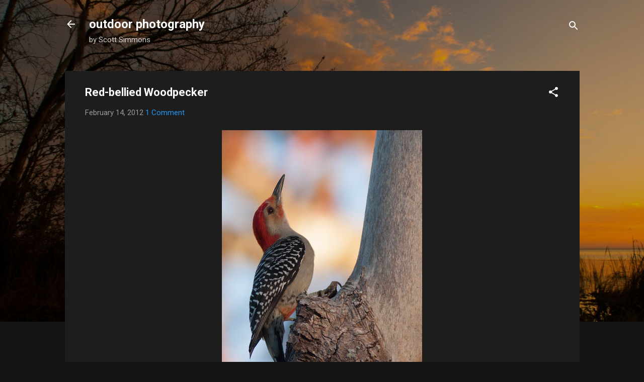

--- FILE ---
content_type: text/html; charset=UTF-8
request_url: https://www.learnoutdoorphotography.com/2012/02/red-bellied-woodpecker.html
body_size: 38673
content:
<!DOCTYPE html>
<html dir='ltr' lang='en'>
<head>
<meta content='width=device-width, initial-scale=1' name='viewport'/>
<title>Red-bellied Woodpecker</title>
<meta content='text/html; charset=UTF-8' http-equiv='Content-Type'/>
<!-- Chrome, Firefox OS and Opera -->
<meta content='#151313' name='theme-color'/>
<!-- Windows Phone -->
<meta content='#151313' name='msapplication-navbutton-color'/>
<meta content='blogger' name='generator'/>
<link href='https://www.learnoutdoorphotography.com/favicon.ico' rel='icon' type='image/x-icon'/>
<link href='https://www.learnoutdoorphotography.com/2012/02/red-bellied-woodpecker.html' rel='canonical'/>
<link rel="alternate" type="application/atom+xml" title="outdoor photography - Atom" href="https://www.learnoutdoorphotography.com/feeds/posts/default" />
<link rel="alternate" type="application/rss+xml" title="outdoor photography - RSS" href="https://www.learnoutdoorphotography.com/feeds/posts/default?alt=rss" />
<link rel="service.post" type="application/atom+xml" title="outdoor photography - Atom" href="https://www.blogger.com/feeds/6036496375255618039/posts/default" />

<link rel="alternate" type="application/atom+xml" title="outdoor photography - Atom" href="https://www.learnoutdoorphotography.com/feeds/4928682193629121825/comments/default" />
<!--Can't find substitution for tag [blog.ieCssRetrofitLinks]-->
<link href='http://scottsimmons.smugmug.com/DailyShoots/2012-01-21/i-L3CT3Hr/0/L/IMG2786-L.jpg' rel='image_src'/>
<meta content='https://www.learnoutdoorphotography.com/2012/02/red-bellied-woodpecker.html' property='og:url'/>
<meta content='Red-bellied Woodpecker' property='og:title'/>
<meta content='A blog about nature, wildlife and bird photography: photos and educational resources for learning outdoor photography: exposure, composition.' property='og:description'/>
<meta content='https://lh3.googleusercontent.com/blogger_img_proxy/AEn0k_tL5VmXsUuXSCBkD2UqURAGg0JHT6il1iZ2vVWfdbfdccx-TXbexVZw_0wrvKFnrrPVmkVq9eGiVPA3ZbAw0eCslTqDEpBHngw_NU1Efn_dGmw0D2lt5TIB88PTE7gRqVDpKfaeHC1tTUdjx6_--400c_hYPug=w1200-h630-p-k-no-nu' property='og:image'/>
<style type='text/css'>@font-face{font-family:'Roboto';font-style:italic;font-weight:300;font-stretch:100%;font-display:swap;src:url(//fonts.gstatic.com/s/roboto/v49/KFOKCnqEu92Fr1Mu53ZEC9_Vu3r1gIhOszmOClHrs6ljXfMMLt_QuAX-k3Yi128m0kN2.woff2)format('woff2');unicode-range:U+0460-052F,U+1C80-1C8A,U+20B4,U+2DE0-2DFF,U+A640-A69F,U+FE2E-FE2F;}@font-face{font-family:'Roboto';font-style:italic;font-weight:300;font-stretch:100%;font-display:swap;src:url(//fonts.gstatic.com/s/roboto/v49/KFOKCnqEu92Fr1Mu53ZEC9_Vu3r1gIhOszmOClHrs6ljXfMMLt_QuAz-k3Yi128m0kN2.woff2)format('woff2');unicode-range:U+0301,U+0400-045F,U+0490-0491,U+04B0-04B1,U+2116;}@font-face{font-family:'Roboto';font-style:italic;font-weight:300;font-stretch:100%;font-display:swap;src:url(//fonts.gstatic.com/s/roboto/v49/KFOKCnqEu92Fr1Mu53ZEC9_Vu3r1gIhOszmOClHrs6ljXfMMLt_QuAT-k3Yi128m0kN2.woff2)format('woff2');unicode-range:U+1F00-1FFF;}@font-face{font-family:'Roboto';font-style:italic;font-weight:300;font-stretch:100%;font-display:swap;src:url(//fonts.gstatic.com/s/roboto/v49/KFOKCnqEu92Fr1Mu53ZEC9_Vu3r1gIhOszmOClHrs6ljXfMMLt_QuAv-k3Yi128m0kN2.woff2)format('woff2');unicode-range:U+0370-0377,U+037A-037F,U+0384-038A,U+038C,U+038E-03A1,U+03A3-03FF;}@font-face{font-family:'Roboto';font-style:italic;font-weight:300;font-stretch:100%;font-display:swap;src:url(//fonts.gstatic.com/s/roboto/v49/KFOKCnqEu92Fr1Mu53ZEC9_Vu3r1gIhOszmOClHrs6ljXfMMLt_QuHT-k3Yi128m0kN2.woff2)format('woff2');unicode-range:U+0302-0303,U+0305,U+0307-0308,U+0310,U+0312,U+0315,U+031A,U+0326-0327,U+032C,U+032F-0330,U+0332-0333,U+0338,U+033A,U+0346,U+034D,U+0391-03A1,U+03A3-03A9,U+03B1-03C9,U+03D1,U+03D5-03D6,U+03F0-03F1,U+03F4-03F5,U+2016-2017,U+2034-2038,U+203C,U+2040,U+2043,U+2047,U+2050,U+2057,U+205F,U+2070-2071,U+2074-208E,U+2090-209C,U+20D0-20DC,U+20E1,U+20E5-20EF,U+2100-2112,U+2114-2115,U+2117-2121,U+2123-214F,U+2190,U+2192,U+2194-21AE,U+21B0-21E5,U+21F1-21F2,U+21F4-2211,U+2213-2214,U+2216-22FF,U+2308-230B,U+2310,U+2319,U+231C-2321,U+2336-237A,U+237C,U+2395,U+239B-23B7,U+23D0,U+23DC-23E1,U+2474-2475,U+25AF,U+25B3,U+25B7,U+25BD,U+25C1,U+25CA,U+25CC,U+25FB,U+266D-266F,U+27C0-27FF,U+2900-2AFF,U+2B0E-2B11,U+2B30-2B4C,U+2BFE,U+3030,U+FF5B,U+FF5D,U+1D400-1D7FF,U+1EE00-1EEFF;}@font-face{font-family:'Roboto';font-style:italic;font-weight:300;font-stretch:100%;font-display:swap;src:url(//fonts.gstatic.com/s/roboto/v49/KFOKCnqEu92Fr1Mu53ZEC9_Vu3r1gIhOszmOClHrs6ljXfMMLt_QuGb-k3Yi128m0kN2.woff2)format('woff2');unicode-range:U+0001-000C,U+000E-001F,U+007F-009F,U+20DD-20E0,U+20E2-20E4,U+2150-218F,U+2190,U+2192,U+2194-2199,U+21AF,U+21E6-21F0,U+21F3,U+2218-2219,U+2299,U+22C4-22C6,U+2300-243F,U+2440-244A,U+2460-24FF,U+25A0-27BF,U+2800-28FF,U+2921-2922,U+2981,U+29BF,U+29EB,U+2B00-2BFF,U+4DC0-4DFF,U+FFF9-FFFB,U+10140-1018E,U+10190-1019C,U+101A0,U+101D0-101FD,U+102E0-102FB,U+10E60-10E7E,U+1D2C0-1D2D3,U+1D2E0-1D37F,U+1F000-1F0FF,U+1F100-1F1AD,U+1F1E6-1F1FF,U+1F30D-1F30F,U+1F315,U+1F31C,U+1F31E,U+1F320-1F32C,U+1F336,U+1F378,U+1F37D,U+1F382,U+1F393-1F39F,U+1F3A7-1F3A8,U+1F3AC-1F3AF,U+1F3C2,U+1F3C4-1F3C6,U+1F3CA-1F3CE,U+1F3D4-1F3E0,U+1F3ED,U+1F3F1-1F3F3,U+1F3F5-1F3F7,U+1F408,U+1F415,U+1F41F,U+1F426,U+1F43F,U+1F441-1F442,U+1F444,U+1F446-1F449,U+1F44C-1F44E,U+1F453,U+1F46A,U+1F47D,U+1F4A3,U+1F4B0,U+1F4B3,U+1F4B9,U+1F4BB,U+1F4BF,U+1F4C8-1F4CB,U+1F4D6,U+1F4DA,U+1F4DF,U+1F4E3-1F4E6,U+1F4EA-1F4ED,U+1F4F7,U+1F4F9-1F4FB,U+1F4FD-1F4FE,U+1F503,U+1F507-1F50B,U+1F50D,U+1F512-1F513,U+1F53E-1F54A,U+1F54F-1F5FA,U+1F610,U+1F650-1F67F,U+1F687,U+1F68D,U+1F691,U+1F694,U+1F698,U+1F6AD,U+1F6B2,U+1F6B9-1F6BA,U+1F6BC,U+1F6C6-1F6CF,U+1F6D3-1F6D7,U+1F6E0-1F6EA,U+1F6F0-1F6F3,U+1F6F7-1F6FC,U+1F700-1F7FF,U+1F800-1F80B,U+1F810-1F847,U+1F850-1F859,U+1F860-1F887,U+1F890-1F8AD,U+1F8B0-1F8BB,U+1F8C0-1F8C1,U+1F900-1F90B,U+1F93B,U+1F946,U+1F984,U+1F996,U+1F9E9,U+1FA00-1FA6F,U+1FA70-1FA7C,U+1FA80-1FA89,U+1FA8F-1FAC6,U+1FACE-1FADC,U+1FADF-1FAE9,U+1FAF0-1FAF8,U+1FB00-1FBFF;}@font-face{font-family:'Roboto';font-style:italic;font-weight:300;font-stretch:100%;font-display:swap;src:url(//fonts.gstatic.com/s/roboto/v49/KFOKCnqEu92Fr1Mu53ZEC9_Vu3r1gIhOszmOClHrs6ljXfMMLt_QuAf-k3Yi128m0kN2.woff2)format('woff2');unicode-range:U+0102-0103,U+0110-0111,U+0128-0129,U+0168-0169,U+01A0-01A1,U+01AF-01B0,U+0300-0301,U+0303-0304,U+0308-0309,U+0323,U+0329,U+1EA0-1EF9,U+20AB;}@font-face{font-family:'Roboto';font-style:italic;font-weight:300;font-stretch:100%;font-display:swap;src:url(//fonts.gstatic.com/s/roboto/v49/KFOKCnqEu92Fr1Mu53ZEC9_Vu3r1gIhOszmOClHrs6ljXfMMLt_QuAb-k3Yi128m0kN2.woff2)format('woff2');unicode-range:U+0100-02BA,U+02BD-02C5,U+02C7-02CC,U+02CE-02D7,U+02DD-02FF,U+0304,U+0308,U+0329,U+1D00-1DBF,U+1E00-1E9F,U+1EF2-1EFF,U+2020,U+20A0-20AB,U+20AD-20C0,U+2113,U+2C60-2C7F,U+A720-A7FF;}@font-face{font-family:'Roboto';font-style:italic;font-weight:300;font-stretch:100%;font-display:swap;src:url(//fonts.gstatic.com/s/roboto/v49/KFOKCnqEu92Fr1Mu53ZEC9_Vu3r1gIhOszmOClHrs6ljXfMMLt_QuAj-k3Yi128m0g.woff2)format('woff2');unicode-range:U+0000-00FF,U+0131,U+0152-0153,U+02BB-02BC,U+02C6,U+02DA,U+02DC,U+0304,U+0308,U+0329,U+2000-206F,U+20AC,U+2122,U+2191,U+2193,U+2212,U+2215,U+FEFF,U+FFFD;}@font-face{font-family:'Roboto';font-style:normal;font-weight:400;font-stretch:100%;font-display:swap;src:url(//fonts.gstatic.com/s/roboto/v49/KFO7CnqEu92Fr1ME7kSn66aGLdTylUAMa3GUBHMdazTgWw.woff2)format('woff2');unicode-range:U+0460-052F,U+1C80-1C8A,U+20B4,U+2DE0-2DFF,U+A640-A69F,U+FE2E-FE2F;}@font-face{font-family:'Roboto';font-style:normal;font-weight:400;font-stretch:100%;font-display:swap;src:url(//fonts.gstatic.com/s/roboto/v49/KFO7CnqEu92Fr1ME7kSn66aGLdTylUAMa3iUBHMdazTgWw.woff2)format('woff2');unicode-range:U+0301,U+0400-045F,U+0490-0491,U+04B0-04B1,U+2116;}@font-face{font-family:'Roboto';font-style:normal;font-weight:400;font-stretch:100%;font-display:swap;src:url(//fonts.gstatic.com/s/roboto/v49/KFO7CnqEu92Fr1ME7kSn66aGLdTylUAMa3CUBHMdazTgWw.woff2)format('woff2');unicode-range:U+1F00-1FFF;}@font-face{font-family:'Roboto';font-style:normal;font-weight:400;font-stretch:100%;font-display:swap;src:url(//fonts.gstatic.com/s/roboto/v49/KFO7CnqEu92Fr1ME7kSn66aGLdTylUAMa3-UBHMdazTgWw.woff2)format('woff2');unicode-range:U+0370-0377,U+037A-037F,U+0384-038A,U+038C,U+038E-03A1,U+03A3-03FF;}@font-face{font-family:'Roboto';font-style:normal;font-weight:400;font-stretch:100%;font-display:swap;src:url(//fonts.gstatic.com/s/roboto/v49/KFO7CnqEu92Fr1ME7kSn66aGLdTylUAMawCUBHMdazTgWw.woff2)format('woff2');unicode-range:U+0302-0303,U+0305,U+0307-0308,U+0310,U+0312,U+0315,U+031A,U+0326-0327,U+032C,U+032F-0330,U+0332-0333,U+0338,U+033A,U+0346,U+034D,U+0391-03A1,U+03A3-03A9,U+03B1-03C9,U+03D1,U+03D5-03D6,U+03F0-03F1,U+03F4-03F5,U+2016-2017,U+2034-2038,U+203C,U+2040,U+2043,U+2047,U+2050,U+2057,U+205F,U+2070-2071,U+2074-208E,U+2090-209C,U+20D0-20DC,U+20E1,U+20E5-20EF,U+2100-2112,U+2114-2115,U+2117-2121,U+2123-214F,U+2190,U+2192,U+2194-21AE,U+21B0-21E5,U+21F1-21F2,U+21F4-2211,U+2213-2214,U+2216-22FF,U+2308-230B,U+2310,U+2319,U+231C-2321,U+2336-237A,U+237C,U+2395,U+239B-23B7,U+23D0,U+23DC-23E1,U+2474-2475,U+25AF,U+25B3,U+25B7,U+25BD,U+25C1,U+25CA,U+25CC,U+25FB,U+266D-266F,U+27C0-27FF,U+2900-2AFF,U+2B0E-2B11,U+2B30-2B4C,U+2BFE,U+3030,U+FF5B,U+FF5D,U+1D400-1D7FF,U+1EE00-1EEFF;}@font-face{font-family:'Roboto';font-style:normal;font-weight:400;font-stretch:100%;font-display:swap;src:url(//fonts.gstatic.com/s/roboto/v49/KFO7CnqEu92Fr1ME7kSn66aGLdTylUAMaxKUBHMdazTgWw.woff2)format('woff2');unicode-range:U+0001-000C,U+000E-001F,U+007F-009F,U+20DD-20E0,U+20E2-20E4,U+2150-218F,U+2190,U+2192,U+2194-2199,U+21AF,U+21E6-21F0,U+21F3,U+2218-2219,U+2299,U+22C4-22C6,U+2300-243F,U+2440-244A,U+2460-24FF,U+25A0-27BF,U+2800-28FF,U+2921-2922,U+2981,U+29BF,U+29EB,U+2B00-2BFF,U+4DC0-4DFF,U+FFF9-FFFB,U+10140-1018E,U+10190-1019C,U+101A0,U+101D0-101FD,U+102E0-102FB,U+10E60-10E7E,U+1D2C0-1D2D3,U+1D2E0-1D37F,U+1F000-1F0FF,U+1F100-1F1AD,U+1F1E6-1F1FF,U+1F30D-1F30F,U+1F315,U+1F31C,U+1F31E,U+1F320-1F32C,U+1F336,U+1F378,U+1F37D,U+1F382,U+1F393-1F39F,U+1F3A7-1F3A8,U+1F3AC-1F3AF,U+1F3C2,U+1F3C4-1F3C6,U+1F3CA-1F3CE,U+1F3D4-1F3E0,U+1F3ED,U+1F3F1-1F3F3,U+1F3F5-1F3F7,U+1F408,U+1F415,U+1F41F,U+1F426,U+1F43F,U+1F441-1F442,U+1F444,U+1F446-1F449,U+1F44C-1F44E,U+1F453,U+1F46A,U+1F47D,U+1F4A3,U+1F4B0,U+1F4B3,U+1F4B9,U+1F4BB,U+1F4BF,U+1F4C8-1F4CB,U+1F4D6,U+1F4DA,U+1F4DF,U+1F4E3-1F4E6,U+1F4EA-1F4ED,U+1F4F7,U+1F4F9-1F4FB,U+1F4FD-1F4FE,U+1F503,U+1F507-1F50B,U+1F50D,U+1F512-1F513,U+1F53E-1F54A,U+1F54F-1F5FA,U+1F610,U+1F650-1F67F,U+1F687,U+1F68D,U+1F691,U+1F694,U+1F698,U+1F6AD,U+1F6B2,U+1F6B9-1F6BA,U+1F6BC,U+1F6C6-1F6CF,U+1F6D3-1F6D7,U+1F6E0-1F6EA,U+1F6F0-1F6F3,U+1F6F7-1F6FC,U+1F700-1F7FF,U+1F800-1F80B,U+1F810-1F847,U+1F850-1F859,U+1F860-1F887,U+1F890-1F8AD,U+1F8B0-1F8BB,U+1F8C0-1F8C1,U+1F900-1F90B,U+1F93B,U+1F946,U+1F984,U+1F996,U+1F9E9,U+1FA00-1FA6F,U+1FA70-1FA7C,U+1FA80-1FA89,U+1FA8F-1FAC6,U+1FACE-1FADC,U+1FADF-1FAE9,U+1FAF0-1FAF8,U+1FB00-1FBFF;}@font-face{font-family:'Roboto';font-style:normal;font-weight:400;font-stretch:100%;font-display:swap;src:url(//fonts.gstatic.com/s/roboto/v49/KFO7CnqEu92Fr1ME7kSn66aGLdTylUAMa3OUBHMdazTgWw.woff2)format('woff2');unicode-range:U+0102-0103,U+0110-0111,U+0128-0129,U+0168-0169,U+01A0-01A1,U+01AF-01B0,U+0300-0301,U+0303-0304,U+0308-0309,U+0323,U+0329,U+1EA0-1EF9,U+20AB;}@font-face{font-family:'Roboto';font-style:normal;font-weight:400;font-stretch:100%;font-display:swap;src:url(//fonts.gstatic.com/s/roboto/v49/KFO7CnqEu92Fr1ME7kSn66aGLdTylUAMa3KUBHMdazTgWw.woff2)format('woff2');unicode-range:U+0100-02BA,U+02BD-02C5,U+02C7-02CC,U+02CE-02D7,U+02DD-02FF,U+0304,U+0308,U+0329,U+1D00-1DBF,U+1E00-1E9F,U+1EF2-1EFF,U+2020,U+20A0-20AB,U+20AD-20C0,U+2113,U+2C60-2C7F,U+A720-A7FF;}@font-face{font-family:'Roboto';font-style:normal;font-weight:400;font-stretch:100%;font-display:swap;src:url(//fonts.gstatic.com/s/roboto/v49/KFO7CnqEu92Fr1ME7kSn66aGLdTylUAMa3yUBHMdazQ.woff2)format('woff2');unicode-range:U+0000-00FF,U+0131,U+0152-0153,U+02BB-02BC,U+02C6,U+02DA,U+02DC,U+0304,U+0308,U+0329,U+2000-206F,U+20AC,U+2122,U+2191,U+2193,U+2212,U+2215,U+FEFF,U+FFFD;}@font-face{font-family:'Roboto';font-style:normal;font-weight:700;font-stretch:100%;font-display:swap;src:url(//fonts.gstatic.com/s/roboto/v49/KFO7CnqEu92Fr1ME7kSn66aGLdTylUAMa3GUBHMdazTgWw.woff2)format('woff2');unicode-range:U+0460-052F,U+1C80-1C8A,U+20B4,U+2DE0-2DFF,U+A640-A69F,U+FE2E-FE2F;}@font-face{font-family:'Roboto';font-style:normal;font-weight:700;font-stretch:100%;font-display:swap;src:url(//fonts.gstatic.com/s/roboto/v49/KFO7CnqEu92Fr1ME7kSn66aGLdTylUAMa3iUBHMdazTgWw.woff2)format('woff2');unicode-range:U+0301,U+0400-045F,U+0490-0491,U+04B0-04B1,U+2116;}@font-face{font-family:'Roboto';font-style:normal;font-weight:700;font-stretch:100%;font-display:swap;src:url(//fonts.gstatic.com/s/roboto/v49/KFO7CnqEu92Fr1ME7kSn66aGLdTylUAMa3CUBHMdazTgWw.woff2)format('woff2');unicode-range:U+1F00-1FFF;}@font-face{font-family:'Roboto';font-style:normal;font-weight:700;font-stretch:100%;font-display:swap;src:url(//fonts.gstatic.com/s/roboto/v49/KFO7CnqEu92Fr1ME7kSn66aGLdTylUAMa3-UBHMdazTgWw.woff2)format('woff2');unicode-range:U+0370-0377,U+037A-037F,U+0384-038A,U+038C,U+038E-03A1,U+03A3-03FF;}@font-face{font-family:'Roboto';font-style:normal;font-weight:700;font-stretch:100%;font-display:swap;src:url(//fonts.gstatic.com/s/roboto/v49/KFO7CnqEu92Fr1ME7kSn66aGLdTylUAMawCUBHMdazTgWw.woff2)format('woff2');unicode-range:U+0302-0303,U+0305,U+0307-0308,U+0310,U+0312,U+0315,U+031A,U+0326-0327,U+032C,U+032F-0330,U+0332-0333,U+0338,U+033A,U+0346,U+034D,U+0391-03A1,U+03A3-03A9,U+03B1-03C9,U+03D1,U+03D5-03D6,U+03F0-03F1,U+03F4-03F5,U+2016-2017,U+2034-2038,U+203C,U+2040,U+2043,U+2047,U+2050,U+2057,U+205F,U+2070-2071,U+2074-208E,U+2090-209C,U+20D0-20DC,U+20E1,U+20E5-20EF,U+2100-2112,U+2114-2115,U+2117-2121,U+2123-214F,U+2190,U+2192,U+2194-21AE,U+21B0-21E5,U+21F1-21F2,U+21F4-2211,U+2213-2214,U+2216-22FF,U+2308-230B,U+2310,U+2319,U+231C-2321,U+2336-237A,U+237C,U+2395,U+239B-23B7,U+23D0,U+23DC-23E1,U+2474-2475,U+25AF,U+25B3,U+25B7,U+25BD,U+25C1,U+25CA,U+25CC,U+25FB,U+266D-266F,U+27C0-27FF,U+2900-2AFF,U+2B0E-2B11,U+2B30-2B4C,U+2BFE,U+3030,U+FF5B,U+FF5D,U+1D400-1D7FF,U+1EE00-1EEFF;}@font-face{font-family:'Roboto';font-style:normal;font-weight:700;font-stretch:100%;font-display:swap;src:url(//fonts.gstatic.com/s/roboto/v49/KFO7CnqEu92Fr1ME7kSn66aGLdTylUAMaxKUBHMdazTgWw.woff2)format('woff2');unicode-range:U+0001-000C,U+000E-001F,U+007F-009F,U+20DD-20E0,U+20E2-20E4,U+2150-218F,U+2190,U+2192,U+2194-2199,U+21AF,U+21E6-21F0,U+21F3,U+2218-2219,U+2299,U+22C4-22C6,U+2300-243F,U+2440-244A,U+2460-24FF,U+25A0-27BF,U+2800-28FF,U+2921-2922,U+2981,U+29BF,U+29EB,U+2B00-2BFF,U+4DC0-4DFF,U+FFF9-FFFB,U+10140-1018E,U+10190-1019C,U+101A0,U+101D0-101FD,U+102E0-102FB,U+10E60-10E7E,U+1D2C0-1D2D3,U+1D2E0-1D37F,U+1F000-1F0FF,U+1F100-1F1AD,U+1F1E6-1F1FF,U+1F30D-1F30F,U+1F315,U+1F31C,U+1F31E,U+1F320-1F32C,U+1F336,U+1F378,U+1F37D,U+1F382,U+1F393-1F39F,U+1F3A7-1F3A8,U+1F3AC-1F3AF,U+1F3C2,U+1F3C4-1F3C6,U+1F3CA-1F3CE,U+1F3D4-1F3E0,U+1F3ED,U+1F3F1-1F3F3,U+1F3F5-1F3F7,U+1F408,U+1F415,U+1F41F,U+1F426,U+1F43F,U+1F441-1F442,U+1F444,U+1F446-1F449,U+1F44C-1F44E,U+1F453,U+1F46A,U+1F47D,U+1F4A3,U+1F4B0,U+1F4B3,U+1F4B9,U+1F4BB,U+1F4BF,U+1F4C8-1F4CB,U+1F4D6,U+1F4DA,U+1F4DF,U+1F4E3-1F4E6,U+1F4EA-1F4ED,U+1F4F7,U+1F4F9-1F4FB,U+1F4FD-1F4FE,U+1F503,U+1F507-1F50B,U+1F50D,U+1F512-1F513,U+1F53E-1F54A,U+1F54F-1F5FA,U+1F610,U+1F650-1F67F,U+1F687,U+1F68D,U+1F691,U+1F694,U+1F698,U+1F6AD,U+1F6B2,U+1F6B9-1F6BA,U+1F6BC,U+1F6C6-1F6CF,U+1F6D3-1F6D7,U+1F6E0-1F6EA,U+1F6F0-1F6F3,U+1F6F7-1F6FC,U+1F700-1F7FF,U+1F800-1F80B,U+1F810-1F847,U+1F850-1F859,U+1F860-1F887,U+1F890-1F8AD,U+1F8B0-1F8BB,U+1F8C0-1F8C1,U+1F900-1F90B,U+1F93B,U+1F946,U+1F984,U+1F996,U+1F9E9,U+1FA00-1FA6F,U+1FA70-1FA7C,U+1FA80-1FA89,U+1FA8F-1FAC6,U+1FACE-1FADC,U+1FADF-1FAE9,U+1FAF0-1FAF8,U+1FB00-1FBFF;}@font-face{font-family:'Roboto';font-style:normal;font-weight:700;font-stretch:100%;font-display:swap;src:url(//fonts.gstatic.com/s/roboto/v49/KFO7CnqEu92Fr1ME7kSn66aGLdTylUAMa3OUBHMdazTgWw.woff2)format('woff2');unicode-range:U+0102-0103,U+0110-0111,U+0128-0129,U+0168-0169,U+01A0-01A1,U+01AF-01B0,U+0300-0301,U+0303-0304,U+0308-0309,U+0323,U+0329,U+1EA0-1EF9,U+20AB;}@font-face{font-family:'Roboto';font-style:normal;font-weight:700;font-stretch:100%;font-display:swap;src:url(//fonts.gstatic.com/s/roboto/v49/KFO7CnqEu92Fr1ME7kSn66aGLdTylUAMa3KUBHMdazTgWw.woff2)format('woff2');unicode-range:U+0100-02BA,U+02BD-02C5,U+02C7-02CC,U+02CE-02D7,U+02DD-02FF,U+0304,U+0308,U+0329,U+1D00-1DBF,U+1E00-1E9F,U+1EF2-1EFF,U+2020,U+20A0-20AB,U+20AD-20C0,U+2113,U+2C60-2C7F,U+A720-A7FF;}@font-face{font-family:'Roboto';font-style:normal;font-weight:700;font-stretch:100%;font-display:swap;src:url(//fonts.gstatic.com/s/roboto/v49/KFO7CnqEu92Fr1ME7kSn66aGLdTylUAMa3yUBHMdazQ.woff2)format('woff2');unicode-range:U+0000-00FF,U+0131,U+0152-0153,U+02BB-02BC,U+02C6,U+02DA,U+02DC,U+0304,U+0308,U+0329,U+2000-206F,U+20AC,U+2122,U+2191,U+2193,U+2212,U+2215,U+FEFF,U+FFFD;}</style>
<style id='page-skin-1' type='text/css'><!--
/*! normalize.css v3.0.1 | MIT License | git.io/normalize */html{font-family:sans-serif;-ms-text-size-adjust:100%;-webkit-text-size-adjust:100%}body{margin:0}article,aside,details,figcaption,figure,footer,header,hgroup,main,nav,section,summary{display:block}audio,canvas,progress,video{display:inline-block;vertical-align:baseline}audio:not([controls]){display:none;height:0}[hidden],template{display:none}a{background:transparent}a:active,a:hover{outline:0}abbr[title]{border-bottom:1px dotted}b,strong{font-weight:bold}dfn{font-style:italic}h1{font-size:2em;margin:.67em 0}mark{background:#ff0;color:#000}small{font-size:80%}sub,sup{font-size:75%;line-height:0;position:relative;vertical-align:baseline}sup{top:-0.5em}sub{bottom:-0.25em}img{border:0}svg:not(:root){overflow:hidden}figure{margin:1em 40px}hr{-moz-box-sizing:content-box;box-sizing:content-box;height:0}pre{overflow:auto}code,kbd,pre,samp{font-family:monospace,monospace;font-size:1em}button,input,optgroup,select,textarea{color:inherit;font:inherit;margin:0}button{overflow:visible}button,select{text-transform:none}button,html input[type="button"],input[type="reset"],input[type="submit"]{-webkit-appearance:button;cursor:pointer}button[disabled],html input[disabled]{cursor:default}button::-moz-focus-inner,input::-moz-focus-inner{border:0;padding:0}input{line-height:normal}input[type="checkbox"],input[type="radio"]{box-sizing:border-box;padding:0}input[type="number"]::-webkit-inner-spin-button,input[type="number"]::-webkit-outer-spin-button{height:auto}input[type="search"]{-webkit-appearance:textfield;-moz-box-sizing:content-box;-webkit-box-sizing:content-box;box-sizing:content-box}input[type="search"]::-webkit-search-cancel-button,input[type="search"]::-webkit-search-decoration{-webkit-appearance:none}fieldset{border:1px solid #c0c0c0;margin:0 2px;padding:.35em .625em .75em}legend{border:0;padding:0}textarea{overflow:auto}optgroup{font-weight:bold}table{border-collapse:collapse;border-spacing:0}td,th{padding:0}
/*!************************************************
* Blogger Template Style
* Name: Contempo
**************************************************/
body{
overflow-wrap:break-word;
word-break:break-word;
word-wrap:break-word
}
.hidden{
display:none
}
.invisible{
visibility:hidden
}
.container::after,.float-container::after{
clear:both;
content:"";
display:table
}
.clearboth{
clear:both
}
#comments .comment .comment-actions,.subscribe-popup .FollowByEmail .follow-by-email-submit,.widget.Profile .profile-link,.widget.Profile .profile-link.visit-profile{
background:0 0;
border:0;
box-shadow:none;
color:#2196f3;
cursor:pointer;
font-size:14px;
font-weight:700;
outline:0;
text-decoration:none;
text-transform:uppercase;
width:auto
}
.dim-overlay{
background-color:rgba(0,0,0,.54);
height:100vh;
left:0;
position:fixed;
top:0;
width:100%
}
#sharing-dim-overlay{
background-color:transparent
}
input::-ms-clear{
display:none
}
.blogger-logo,.svg-icon-24.blogger-logo{
fill:#ff9800;
opacity:1
}
.loading-spinner-large{
-webkit-animation:mspin-rotate 1.568s infinite linear;
animation:mspin-rotate 1.568s infinite linear;
height:48px;
overflow:hidden;
position:absolute;
width:48px;
z-index:200
}
.loading-spinner-large>div{
-webkit-animation:mspin-revrot 5332ms infinite steps(4);
animation:mspin-revrot 5332ms infinite steps(4)
}
.loading-spinner-large>div>div{
-webkit-animation:mspin-singlecolor-large-film 1333ms infinite steps(81);
animation:mspin-singlecolor-large-film 1333ms infinite steps(81);
background-size:100%;
height:48px;
width:3888px
}
.mspin-black-large>div>div,.mspin-grey_54-large>div>div{
background-image:url(https://www.blogblog.com/indie/mspin_black_large.svg)
}
.mspin-white-large>div>div{
background-image:url(https://www.blogblog.com/indie/mspin_white_large.svg)
}
.mspin-grey_54-large{
opacity:.54
}
@-webkit-keyframes mspin-singlecolor-large-film{
from{
-webkit-transform:translateX(0);
transform:translateX(0)
}
to{
-webkit-transform:translateX(-3888px);
transform:translateX(-3888px)
}
}
@keyframes mspin-singlecolor-large-film{
from{
-webkit-transform:translateX(0);
transform:translateX(0)
}
to{
-webkit-transform:translateX(-3888px);
transform:translateX(-3888px)
}
}
@-webkit-keyframes mspin-rotate{
from{
-webkit-transform:rotate(0);
transform:rotate(0)
}
to{
-webkit-transform:rotate(360deg);
transform:rotate(360deg)
}
}
@keyframes mspin-rotate{
from{
-webkit-transform:rotate(0);
transform:rotate(0)
}
to{
-webkit-transform:rotate(360deg);
transform:rotate(360deg)
}
}
@-webkit-keyframes mspin-revrot{
from{
-webkit-transform:rotate(0);
transform:rotate(0)
}
to{
-webkit-transform:rotate(-360deg);
transform:rotate(-360deg)
}
}
@keyframes mspin-revrot{
from{
-webkit-transform:rotate(0);
transform:rotate(0)
}
to{
-webkit-transform:rotate(-360deg);
transform:rotate(-360deg)
}
}
.skip-navigation{
background-color:#fff;
box-sizing:border-box;
color:#000;
display:block;
height:0;
left:0;
line-height:50px;
overflow:hidden;
padding-top:0;
position:fixed;
text-align:center;
top:0;
-webkit-transition:box-shadow .3s,height .3s,padding-top .3s;
transition:box-shadow .3s,height .3s,padding-top .3s;
width:100%;
z-index:900
}
.skip-navigation:focus{
box-shadow:0 4px 5px 0 rgba(0,0,0,.14),0 1px 10px 0 rgba(0,0,0,.12),0 2px 4px -1px rgba(0,0,0,.2);
height:50px
}
#main{
outline:0
}
.main-heading{
position:absolute;
clip:rect(1px,1px,1px,1px);
padding:0;
border:0;
height:1px;
width:1px;
overflow:hidden
}
.Attribution{
margin-top:1em;
text-align:center
}
.Attribution .blogger img,.Attribution .blogger svg{
vertical-align:bottom
}
.Attribution .blogger img{
margin-right:.5em
}
.Attribution div{
line-height:24px;
margin-top:.5em
}
.Attribution .copyright,.Attribution .image-attribution{
font-size:.7em;
margin-top:1.5em
}
.BLOG_mobile_video_class{
display:none
}
.bg-photo{
background-attachment:scroll!important
}
body .CSS_LIGHTBOX{
z-index:900
}
.extendable .show-less,.extendable .show-more{
border-color:#2196f3;
color:#2196f3;
margin-top:8px
}
.extendable .show-less.hidden,.extendable .show-more.hidden{
display:none
}
.inline-ad{
display:none;
max-width:100%;
overflow:hidden
}
.adsbygoogle{
display:block
}
#cookieChoiceInfo{
bottom:0;
top:auto
}
iframe.b-hbp-video{
border:0
}
.post-body img{
max-width:100%
}
.post-body iframe{
max-width:100%
}
.post-body a[imageanchor="1"]{
display:inline-block
}
.byline{
margin-right:1em
}
.byline:last-child{
margin-right:0
}
.link-copied-dialog{
max-width:520px;
outline:0
}
.link-copied-dialog .modal-dialog-buttons{
margin-top:8px
}
.link-copied-dialog .goog-buttonset-default{
background:0 0;
border:0
}
.link-copied-dialog .goog-buttonset-default:focus{
outline:0
}
.paging-control-container{
margin-bottom:16px
}
.paging-control-container .paging-control{
display:inline-block
}
.paging-control-container .comment-range-text::after,.paging-control-container .paging-control{
color:#2196f3
}
.paging-control-container .comment-range-text,.paging-control-container .paging-control{
margin-right:8px
}
.paging-control-container .comment-range-text::after,.paging-control-container .paging-control::after{
content:"\b7";
cursor:default;
padding-left:8px;
pointer-events:none
}
.paging-control-container .comment-range-text:last-child::after,.paging-control-container .paging-control:last-child::after{
content:none
}
.byline.reactions iframe{
height:20px
}
.b-notification{
color:#000;
background-color:#fff;
border-bottom:solid 1px #000;
box-sizing:border-box;
padding:16px 32px;
text-align:center
}
.b-notification.visible{
-webkit-transition:margin-top .3s cubic-bezier(.4,0,.2,1);
transition:margin-top .3s cubic-bezier(.4,0,.2,1)
}
.b-notification.invisible{
position:absolute
}
.b-notification-close{
position:absolute;
right:8px;
top:8px
}
.no-posts-message{
line-height:40px;
text-align:center
}
@media screen and (max-width:800px){
body.item-view .post-body a[imageanchor="1"][style*="float: left;"],body.item-view .post-body a[imageanchor="1"][style*="float: right;"]{
float:none!important;
clear:none!important
}
body.item-view .post-body a[imageanchor="1"] img{
display:block;
height:auto;
margin:0 auto
}
body.item-view .post-body>.separator:first-child>a[imageanchor="1"]:first-child{
margin-top:20px
}
.post-body a[imageanchor]{
display:block
}
body.item-view .post-body a[imageanchor="1"]{
margin-left:0!important;
margin-right:0!important
}
body.item-view .post-body a[imageanchor="1"]+a[imageanchor="1"]{
margin-top:16px
}
}
.item-control{
display:none
}
#comments{
border-top:1px dashed rgba(0,0,0,.54);
margin-top:20px;
padding:20px
}
#comments .comment-thread ol{
margin:0;
padding-left:0;
padding-left:0
}
#comments .comment .comment-replybox-single,#comments .comment-thread .comment-replies{
margin-left:60px
}
#comments .comment-thread .thread-count{
display:none
}
#comments .comment{
list-style-type:none;
padding:0 0 30px;
position:relative
}
#comments .comment .comment{
padding-bottom:8px
}
.comment .avatar-image-container{
position:absolute
}
.comment .avatar-image-container img{
border-radius:50%
}
.avatar-image-container svg,.comment .avatar-image-container .avatar-icon{
border-radius:50%;
border:solid 1px #ffffff;
box-sizing:border-box;
fill:#ffffff;
height:35px;
margin:0;
padding:7px;
width:35px
}
.comment .comment-block{
margin-top:10px;
margin-left:60px;
padding-bottom:0
}
#comments .comment-author-header-wrapper{
margin-left:40px
}
#comments .comment .thread-expanded .comment-block{
padding-bottom:20px
}
#comments .comment .comment-header .user,#comments .comment .comment-header .user a{
color:#ffffff;
font-style:normal;
font-weight:700
}
#comments .comment .comment-actions{
bottom:0;
margin-bottom:15px;
position:absolute
}
#comments .comment .comment-actions>*{
margin-right:8px
}
#comments .comment .comment-header .datetime{
bottom:0;
color:rgba(255,255,255,.54);
display:inline-block;
font-size:13px;
font-style:italic;
margin-left:8px
}
#comments .comment .comment-footer .comment-timestamp a,#comments .comment .comment-header .datetime a{
color:rgba(255,255,255,.54)
}
#comments .comment .comment-content,.comment .comment-body{
margin-top:12px;
word-break:break-word
}
.comment-body{
margin-bottom:12px
}
#comments.embed[data-num-comments="0"]{
border:0;
margin-top:0;
padding-top:0
}
#comments.embed[data-num-comments="0"] #comment-post-message,#comments.embed[data-num-comments="0"] div.comment-form>p,#comments.embed[data-num-comments="0"] p.comment-footer{
display:none
}
#comment-editor-src{
display:none
}
.comments .comments-content .loadmore.loaded{
max-height:0;
opacity:0;
overflow:hidden
}
.extendable .remaining-items{
height:0;
overflow:hidden;
-webkit-transition:height .3s cubic-bezier(.4,0,.2,1);
transition:height .3s cubic-bezier(.4,0,.2,1)
}
.extendable .remaining-items.expanded{
height:auto
}
.svg-icon-24,.svg-icon-24-button{
cursor:pointer;
height:24px;
width:24px;
min-width:24px
}
.touch-icon{
margin:-12px;
padding:12px
}
.touch-icon:active,.touch-icon:focus{
background-color:rgba(153,153,153,.4);
border-radius:50%
}
svg:not(:root).touch-icon{
overflow:visible
}
html[dir=rtl] .rtl-reversible-icon{
-webkit-transform:scaleX(-1);
-ms-transform:scaleX(-1);
transform:scaleX(-1)
}
.svg-icon-24-button,.touch-icon-button{
background:0 0;
border:0;
margin:0;
outline:0;
padding:0
}
.touch-icon-button .touch-icon:active,.touch-icon-button .touch-icon:focus{
background-color:transparent
}
.touch-icon-button:active .touch-icon,.touch-icon-button:focus .touch-icon{
background-color:rgba(153,153,153,.4);
border-radius:50%
}
.Profile .default-avatar-wrapper .avatar-icon{
border-radius:50%;
border:solid 1px #ffffff;
box-sizing:border-box;
fill:#ffffff;
margin:0
}
.Profile .individual .default-avatar-wrapper .avatar-icon{
padding:25px
}
.Profile .individual .avatar-icon,.Profile .individual .profile-img{
height:120px;
width:120px
}
.Profile .team .default-avatar-wrapper .avatar-icon{
padding:8px
}
.Profile .team .avatar-icon,.Profile .team .default-avatar-wrapper,.Profile .team .profile-img{
height:40px;
width:40px
}
.snippet-container{
margin:0;
position:relative;
overflow:hidden
}
.snippet-fade{
bottom:0;
box-sizing:border-box;
position:absolute;
width:96px
}
.snippet-fade{
right:0
}
.snippet-fade:after{
content:"\2026"
}
.snippet-fade:after{
float:right
}
.post-bottom{
-webkit-box-align:center;
-webkit-align-items:center;
-ms-flex-align:center;
align-items:center;
display:-webkit-box;
display:-webkit-flex;
display:-ms-flexbox;
display:flex;
-webkit-flex-wrap:wrap;
-ms-flex-wrap:wrap;
flex-wrap:wrap
}
.post-footer{
-webkit-box-flex:1;
-webkit-flex:1 1 auto;
-ms-flex:1 1 auto;
flex:1 1 auto;
-webkit-flex-wrap:wrap;
-ms-flex-wrap:wrap;
flex-wrap:wrap;
-webkit-box-ordinal-group:2;
-webkit-order:1;
-ms-flex-order:1;
order:1
}
.post-footer>*{
-webkit-box-flex:0;
-webkit-flex:0 1 auto;
-ms-flex:0 1 auto;
flex:0 1 auto
}
.post-footer .byline:last-child{
margin-right:1em
}
.jump-link{
-webkit-box-flex:0;
-webkit-flex:0 0 auto;
-ms-flex:0 0 auto;
flex:0 0 auto;
-webkit-box-ordinal-group:3;
-webkit-order:2;
-ms-flex-order:2;
order:2
}
.centered-top-container.sticky{
left:0;
position:fixed;
right:0;
top:0;
width:auto;
z-index:50;
-webkit-transition-property:opacity,-webkit-transform;
transition-property:opacity,-webkit-transform;
transition-property:transform,opacity;
transition-property:transform,opacity,-webkit-transform;
-webkit-transition-duration:.2s;
transition-duration:.2s;
-webkit-transition-timing-function:cubic-bezier(.4,0,.2,1);
transition-timing-function:cubic-bezier(.4,0,.2,1)
}
.centered-top-placeholder{
display:none
}
.collapsed-header .centered-top-placeholder{
display:block
}
.centered-top-container .Header .replaced h1,.centered-top-placeholder .Header .replaced h1{
display:none
}
.centered-top-container.sticky .Header .replaced h1{
display:block
}
.centered-top-container.sticky .Header .header-widget{
background:0 0
}
.centered-top-container.sticky .Header .header-image-wrapper{
display:none
}
.centered-top-container img,.centered-top-placeholder img{
max-width:100%
}
.collapsible{
-webkit-transition:height .3s cubic-bezier(.4,0,.2,1);
transition:height .3s cubic-bezier(.4,0,.2,1)
}
.collapsible,.collapsible>summary{
display:block;
overflow:hidden
}
.collapsible>:not(summary){
display:none
}
.collapsible[open]>:not(summary){
display:block
}
.collapsible:focus,.collapsible>summary:focus{
outline:0
}
.collapsible>summary{
cursor:pointer;
display:block;
padding:0
}
.collapsible:focus>summary,.collapsible>summary:focus{
background-color:transparent
}
.collapsible>summary::-webkit-details-marker{
display:none
}
.collapsible-title{
-webkit-box-align:center;
-webkit-align-items:center;
-ms-flex-align:center;
align-items:center;
display:-webkit-box;
display:-webkit-flex;
display:-ms-flexbox;
display:flex
}
.collapsible-title .title{
-webkit-box-flex:1;
-webkit-flex:1 1 auto;
-ms-flex:1 1 auto;
flex:1 1 auto;
-webkit-box-ordinal-group:1;
-webkit-order:0;
-ms-flex-order:0;
order:0;
overflow:hidden;
text-overflow:ellipsis;
white-space:nowrap
}
.collapsible-title .chevron-down,.collapsible[open] .collapsible-title .chevron-up{
display:block
}
.collapsible-title .chevron-up,.collapsible[open] .collapsible-title .chevron-down{
display:none
}
.flat-button{
cursor:pointer;
display:inline-block;
font-weight:700;
text-transform:uppercase;
border-radius:2px;
padding:8px;
margin:-8px
}
.flat-icon-button{
background:0 0;
border:0;
margin:0;
outline:0;
padding:0;
margin:-12px;
padding:12px;
cursor:pointer;
box-sizing:content-box;
display:inline-block;
line-height:0
}
.flat-icon-button,.flat-icon-button .splash-wrapper{
border-radius:50%
}
.flat-icon-button .splash.animate{
-webkit-animation-duration:.3s;
animation-duration:.3s
}
.overflowable-container{
max-height:46px;
overflow:hidden;
position:relative
}
.overflow-button{
cursor:pointer
}
#overflowable-dim-overlay{
background:0 0
}
.overflow-popup{
box-shadow:0 2px 2px 0 rgba(0,0,0,.14),0 3px 1px -2px rgba(0,0,0,.2),0 1px 5px 0 rgba(0,0,0,.12);
background-color:#1d1d1d;
left:0;
max-width:calc(100% - 32px);
position:absolute;
top:0;
visibility:hidden;
z-index:101
}
.overflow-popup ul{
list-style:none
}
.overflow-popup .tabs li,.overflow-popup li{
display:block;
height:auto
}
.overflow-popup .tabs li{
padding-left:0;
padding-right:0
}
.overflow-button.hidden,.overflow-popup .tabs li.hidden,.overflow-popup li.hidden{
display:none
}
.pill-button{
background:0 0;
border:1px solid;
border-radius:12px;
cursor:pointer;
display:inline-block;
padding:4px 16px;
text-transform:uppercase
}
.ripple{
position:relative
}
.ripple>*{
z-index:1
}
.splash-wrapper{
bottom:0;
left:0;
overflow:hidden;
pointer-events:none;
position:absolute;
right:0;
top:0;
z-index:0
}
.splash{
background:#ccc;
border-radius:100%;
display:block;
opacity:.6;
position:absolute;
-webkit-transform:scale(0);
-ms-transform:scale(0);
transform:scale(0)
}
.splash.animate{
-webkit-animation:ripple-effect .4s linear;
animation:ripple-effect .4s linear
}
@-webkit-keyframes ripple-effect{
100%{
opacity:0;
-webkit-transform:scale(2.5);
transform:scale(2.5)
}
}
@keyframes ripple-effect{
100%{
opacity:0;
-webkit-transform:scale(2.5);
transform:scale(2.5)
}
}
.search{
display:-webkit-box;
display:-webkit-flex;
display:-ms-flexbox;
display:flex;
line-height:24px;
width:24px
}
.search.focused{
width:100%
}
.search.focused .section{
width:100%
}
.search form{
z-index:101
}
.search h3{
display:none
}
.search form{
display:-webkit-box;
display:-webkit-flex;
display:-ms-flexbox;
display:flex;
-webkit-box-flex:1;
-webkit-flex:1 0 0;
-ms-flex:1 0 0px;
flex:1 0 0;
border-bottom:solid 1px transparent;
padding-bottom:8px
}
.search form>*{
display:none
}
.search.focused form>*{
display:block
}
.search .search-input label{
display:none
}
.centered-top-placeholder.cloned .search form{
z-index:30
}
.search.focused form{
border-color:#ffffff;
position:relative;
width:auto
}
.collapsed-header .centered-top-container .search.focused form{
border-bottom-color:transparent
}
.search-expand{
-webkit-box-flex:0;
-webkit-flex:0 0 auto;
-ms-flex:0 0 auto;
flex:0 0 auto
}
.search-expand-text{
display:none
}
.search-close{
display:inline;
vertical-align:middle
}
.search-input{
-webkit-box-flex:1;
-webkit-flex:1 0 1px;
-ms-flex:1 0 1px;
flex:1 0 1px
}
.search-input input{
background:0 0;
border:0;
box-sizing:border-box;
color:#ffffff;
display:inline-block;
outline:0;
width:calc(100% - 48px)
}
.search-input input.no-cursor{
color:transparent;
text-shadow:0 0 0 #ffffff
}
.collapsed-header .centered-top-container .search-action,.collapsed-header .centered-top-container .search-input input{
color:#ffffff
}
.collapsed-header .centered-top-container .search-input input.no-cursor{
color:transparent;
text-shadow:0 0 0 #ffffff
}
.collapsed-header .centered-top-container .search-input input.no-cursor:focus,.search-input input.no-cursor:focus{
outline:0
}
.search-focused>*{
visibility:hidden
}
.search-focused .search,.search-focused .search-icon{
visibility:visible
}
.search.focused .search-action{
display:block
}
.search.focused .search-action:disabled{
opacity:.3
}
.widget.Sharing .sharing-button{
display:none
}
.widget.Sharing .sharing-buttons li{
padding:0
}
.widget.Sharing .sharing-buttons li span{
display:none
}
.post-share-buttons{
position:relative
}
.centered-bottom .share-buttons .svg-icon-24,.share-buttons .svg-icon-24{
fill:#ffffff
}
.sharing-open.touch-icon-button:active .touch-icon,.sharing-open.touch-icon-button:focus .touch-icon{
background-color:transparent
}
.share-buttons{
background-color:#1d1d1d;
border-radius:2px;
box-shadow:0 2px 2px 0 rgba(0,0,0,.14),0 3px 1px -2px rgba(0,0,0,.2),0 1px 5px 0 rgba(0,0,0,.12);
color:#ffffff;
list-style:none;
margin:0;
padding:8px 0;
position:absolute;
top:-11px;
min-width:200px;
z-index:101
}
.share-buttons.hidden{
display:none
}
.sharing-button{
background:0 0;
border:0;
margin:0;
outline:0;
padding:0;
cursor:pointer
}
.share-buttons li{
margin:0;
height:48px
}
.share-buttons li:last-child{
margin-bottom:0
}
.share-buttons li .sharing-platform-button{
box-sizing:border-box;
cursor:pointer;
display:block;
height:100%;
margin-bottom:0;
padding:0 16px;
position:relative;
width:100%
}
.share-buttons li .sharing-platform-button:focus,.share-buttons li .sharing-platform-button:hover{
background-color:rgba(128,128,128,.1);
outline:0
}
.share-buttons li svg[class*=" sharing-"],.share-buttons li svg[class^=sharing-]{
position:absolute;
top:10px
}
.share-buttons li span.sharing-platform-button{
position:relative;
top:0
}
.share-buttons li .platform-sharing-text{
display:block;
font-size:16px;
line-height:48px;
white-space:nowrap
}
.share-buttons li .platform-sharing-text{
margin-left:56px
}
.sidebar-container{
background-color:#1d1d1d;
max-width:284px;
overflow-y:auto;
-webkit-transition-property:-webkit-transform;
transition-property:-webkit-transform;
transition-property:transform;
transition-property:transform,-webkit-transform;
-webkit-transition-duration:.3s;
transition-duration:.3s;
-webkit-transition-timing-function:cubic-bezier(0,0,.2,1);
transition-timing-function:cubic-bezier(0,0,.2,1);
width:284px;
z-index:101;
-webkit-overflow-scrolling:touch
}
.sidebar-container .navigation{
line-height:0;
padding:16px
}
.sidebar-container .sidebar-back{
cursor:pointer
}
.sidebar-container .widget{
background:0 0;
margin:0 16px;
padding:16px 0
}
.sidebar-container .widget .title{
color:#c5c1c1;
margin:0
}
.sidebar-container .widget ul{
list-style:none;
margin:0;
padding:0
}
.sidebar-container .widget ul ul{
margin-left:1em
}
.sidebar-container .widget li{
font-size:16px;
line-height:normal
}
.sidebar-container .widget+.widget{
border-top:1px dashed rgba(0, 0, 0, 0)
}
.BlogArchive li{
margin:16px 0
}
.BlogArchive li:last-child{
margin-bottom:0
}
.Label li a{
display:inline-block
}
.BlogArchive .post-count,.Label .label-count{
float:right;
margin-left:.25em
}
.BlogArchive .post-count::before,.Label .label-count::before{
content:"("
}
.BlogArchive .post-count::after,.Label .label-count::after{
content:")"
}
.widget.Translate .skiptranslate>div{
display:block!important
}
.widget.Profile .profile-link{
display:-webkit-box;
display:-webkit-flex;
display:-ms-flexbox;
display:flex
}
.widget.Profile .team-member .default-avatar-wrapper,.widget.Profile .team-member .profile-img{
-webkit-box-flex:0;
-webkit-flex:0 0 auto;
-ms-flex:0 0 auto;
flex:0 0 auto;
margin-right:1em
}
.widget.Profile .individual .profile-link{
-webkit-box-orient:vertical;
-webkit-box-direction:normal;
-webkit-flex-direction:column;
-ms-flex-direction:column;
flex-direction:column
}
.widget.Profile .team .profile-link .profile-name{
-webkit-align-self:center;
-ms-flex-item-align:center;
align-self:center;
display:block;
-webkit-box-flex:1;
-webkit-flex:1 1 auto;
-ms-flex:1 1 auto;
flex:1 1 auto
}
.dim-overlay{
background-color:rgba(0,0,0,.54);
z-index:100
}
body.sidebar-visible{
overflow-y:hidden
}
@media screen and (max-width:1572px){
.sidebar-container{
bottom:0;
position:fixed;
top:0;
left:0;
right:auto
}
.sidebar-container.sidebar-invisible{
-webkit-transition-timing-function:cubic-bezier(.4,0,.6,1);
transition-timing-function:cubic-bezier(.4,0,.6,1);
-webkit-transform:translateX(-284px);
-ms-transform:translateX(-284px);
transform:translateX(-284px)
}
}
@media screen and (min-width:1573px){
.sidebar-container{
position:absolute;
top:0;
left:0;
right:auto
}
.sidebar-container .navigation{
display:none
}
}
.dialog{
box-shadow:0 2px 2px 0 rgba(0,0,0,.14),0 3px 1px -2px rgba(0,0,0,.2),0 1px 5px 0 rgba(0,0,0,.12);
background:#1d1d1d;
box-sizing:border-box;
color:#9ba2a8;
padding:30px;
position:fixed;
text-align:center;
width:calc(100% - 24px);
z-index:101
}
.dialog input[type=email],.dialog input[type=text]{
background-color:transparent;
border:0;
border-bottom:solid 1px rgba(155,162,168,.12);
color:#9ba2a8;
display:block;
font-family:Roboto, sans-serif;
font-size:16px;
line-height:24px;
margin:auto;
padding-bottom:7px;
outline:0;
text-align:center;
width:100%
}
.dialog input[type=email]::-webkit-input-placeholder,.dialog input[type=text]::-webkit-input-placeholder{
color:#9ba2a8
}
.dialog input[type=email]::-moz-placeholder,.dialog input[type=text]::-moz-placeholder{
color:#9ba2a8
}
.dialog input[type=email]:-ms-input-placeholder,.dialog input[type=text]:-ms-input-placeholder{
color:#9ba2a8
}
.dialog input[type=email]::-ms-input-placeholder,.dialog input[type=text]::-ms-input-placeholder{
color:#9ba2a8
}
.dialog input[type=email]::placeholder,.dialog input[type=text]::placeholder{
color:#9ba2a8
}
.dialog input[type=email]:focus,.dialog input[type=text]:focus{
border-bottom:solid 2px #2196f3;
padding-bottom:6px
}
.dialog input.no-cursor{
color:transparent;
text-shadow:0 0 0 #9ba2a8
}
.dialog input.no-cursor:focus{
outline:0
}
.dialog input.no-cursor:focus{
outline:0
}
.dialog input[type=submit]{
font-family:Roboto, sans-serif
}
.dialog .goog-buttonset-default{
color:#2196f3
}
.subscribe-popup{
max-width:364px
}
.subscribe-popup h3{
color:#ffffff;
font-size:1.8em;
margin-top:0
}
.subscribe-popup .FollowByEmail h3{
display:none
}
.subscribe-popup .FollowByEmail .follow-by-email-submit{
color:#2196f3;
display:inline-block;
margin:0 auto;
margin-top:24px;
width:auto;
white-space:normal
}
.subscribe-popup .FollowByEmail .follow-by-email-submit:disabled{
cursor:default;
opacity:.3
}
@media (max-width:800px){
.blog-name div.widget.Subscribe{
margin-bottom:16px
}
body.item-view .blog-name div.widget.Subscribe{
margin:8px auto 16px auto;
width:100%
}
}
.tabs{
list-style:none
}
.tabs li{
display:inline-block
}
.tabs li a{
cursor:pointer;
display:inline-block;
font-weight:700;
text-transform:uppercase;
padding:12px 8px
}
.tabs .selected{
border-bottom:4px solid #ffffff
}
.tabs .selected a{
color:#ffffff
}
body#layout .bg-photo,body#layout .bg-photo-overlay{
display:none
}
body#layout .page_body{
padding:0;
position:relative;
top:0
}
body#layout .page{
display:inline-block;
left:inherit;
position:relative;
vertical-align:top;
width:540px
}
body#layout .centered{
max-width:954px
}
body#layout .navigation{
display:none
}
body#layout .sidebar-container{
display:inline-block;
width:40%
}
body#layout .hamburger-menu,body#layout .search{
display:none
}
.centered-top-container .svg-icon-24,body.collapsed-header .centered-top-placeholder .svg-icon-24{
fill:#ffffff
}
.sidebar-container .svg-icon-24{
fill:#ffffff
}
.centered-bottom .svg-icon-24,body.collapsed-header .centered-top-container .svg-icon-24{
fill:#ffffff
}
.centered-bottom .share-buttons .svg-icon-24,.share-buttons .svg-icon-24{
fill:#ffffff
}
body{
background-color:#151313;
color:#9ba2a8;
font:15px Roboto, sans-serif;
margin:0;
min-height:100vh
}
img{
max-width:100%
}
h3{
color:#9ba2a8;
font-size:16px
}
a{
text-decoration:none;
color:#2196f3
}
a:visited{
color:#2196f3
}
a:hover{
color:#2196f3
}
blockquote{
color:#dddddd;
font:italic 300 15px Roboto, sans-serif;
font-size:x-large;
text-align:center
}
.pill-button{
font-size:12px
}
.bg-photo-container{
height:640px;
overflow:hidden;
position:absolute;
width:100%;
z-index:1
}
.bg-photo{
background:#151313 url(//3.bp.blogspot.com/-wkoyZ3Y3c7w/WrJnsuvw1MI/AAAAAAABzs0/Mxn9M5JQ_vgbmxg8vnrZX-WEX0fyOLHFgCK4BGAYYCw/s0/2017-01-20%252C%2BIMG_3190%2B%25285472%2Bx%2B3648%2529.jpg) repeat scroll bottom left;
background-attachment:scroll;
background-size:cover;
-webkit-filter:blur(0px);
filter:blur(0px);
height:calc(100% + 2 * 0px);
left:0px;
position:absolute;
top:0px;
width:calc(100% + 2 * 0px)
}
.bg-photo-overlay{
background:rgba(0,0,0,.26);
background-size:cover;
height:640px;
position:absolute;
width:100%;
z-index:2
}
.hamburger-menu{
float:left;
margin-top:0
}
.sticky .hamburger-menu{
float:none;
position:absolute
}
.search{
border-bottom:solid 1px rgba(255, 255, 255, 0);
float:right;
position:relative;
-webkit-transition-property:width;
transition-property:width;
-webkit-transition-duration:.5s;
transition-duration:.5s;
-webkit-transition-timing-function:cubic-bezier(.4,0,.2,1);
transition-timing-function:cubic-bezier(.4,0,.2,1);
z-index:101
}
.search .dim-overlay{
background-color:transparent
}
.search form{
height:36px;
-webkit-transition-property:border-color;
transition-property:border-color;
-webkit-transition-delay:.5s;
transition-delay:.5s;
-webkit-transition-duration:.2s;
transition-duration:.2s;
-webkit-transition-timing-function:cubic-bezier(.4,0,.2,1);
transition-timing-function:cubic-bezier(.4,0,.2,1)
}
.search.focused{
width:calc(100% - 48px)
}
.search.focused form{
display:-webkit-box;
display:-webkit-flex;
display:-ms-flexbox;
display:flex;
-webkit-box-flex:1;
-webkit-flex:1 0 1px;
-ms-flex:1 0 1px;
flex:1 0 1px;
border-color:#ffffff;
margin-left:-24px;
padding-left:36px;
position:relative;
width:auto
}
.item-view .search,.sticky .search{
right:0;
float:none;
margin-left:0;
position:absolute
}
.item-view .search.focused,.sticky .search.focused{
width:calc(100% - 50px)
}
.item-view .search.focused form,.sticky .search.focused form{
border-bottom-color:#9ba2a8
}
.centered-top-placeholder.cloned .search form{
z-index:30
}
.search_button{
-webkit-box-flex:0;
-webkit-flex:0 0 24px;
-ms-flex:0 0 24px;
flex:0 0 24px;
-webkit-box-orient:vertical;
-webkit-box-direction:normal;
-webkit-flex-direction:column;
-ms-flex-direction:column;
flex-direction:column
}
.search_button svg{
margin-top:0
}
.search-input{
height:48px
}
.search-input input{
display:block;
color:#9ba2a8;
font:16px Roboto, sans-serif;
height:48px;
line-height:48px;
padding:0;
width:100%
}
.search-input input::-webkit-input-placeholder{
color:rgba(255, 255, 255, 0.3);
opacity:.3
}
.search-input input::-moz-placeholder{
color:rgba(255, 255, 255, 0.3);
opacity:.3
}
.search-input input:-ms-input-placeholder{
color:rgba(255, 255, 255, 0.3);
opacity:.3
}
.search-input input::-ms-input-placeholder{
color:rgba(255, 255, 255, 0.3);
opacity:.3
}
.search-input input::placeholder{
color:rgba(255, 255, 255, 0.3);
opacity:.3
}
.search-action{
background:0 0;
border:0;
color:#ffffff;
cursor:pointer;
display:none;
height:48px;
margin-top:0
}
.sticky .search-action{
color:#9ba2a8
}
.search.focused .search-action{
display:block
}
.search.focused .search-action:disabled{
opacity:.3
}
.page_body{
position:relative;
z-index:20
}
.page_body .widget{
margin-bottom:16px
}
.page_body .centered{
box-sizing:border-box;
display:-webkit-box;
display:-webkit-flex;
display:-ms-flexbox;
display:flex;
-webkit-box-orient:vertical;
-webkit-box-direction:normal;
-webkit-flex-direction:column;
-ms-flex-direction:column;
flex-direction:column;
margin:0 auto;
max-width:1055px;
min-height:100vh;
padding:24px 0
}
.page_body .centered>*{
-webkit-box-flex:0;
-webkit-flex:0 0 auto;
-ms-flex:0 0 auto;
flex:0 0 auto
}
.page_body .centered>#footer{
margin-top:auto
}
.blog-name{
margin:24px 0 16px 0
}
.item-view .blog-name,.sticky .blog-name{
box-sizing:border-box;
margin-left:36px;
min-height:48px;
opacity:1;
padding-top:12px
}
.blog-name .subscribe-section-container{
margin-bottom:32px;
text-align:center;
-webkit-transition-property:opacity;
transition-property:opacity;
-webkit-transition-duration:.5s;
transition-duration:.5s
}
.item-view .blog-name .subscribe-section-container,.sticky .blog-name .subscribe-section-container{
margin:0 0 8px 0
}
.blog-name .PageList{
margin-top:16px;
padding-top:8px;
text-align:center
}
.blog-name .PageList .overflowable-contents{
width:100%
}
.blog-name .PageList h3.title{
color:#ffffff;
margin:8px auto;
text-align:center;
width:100%
}
.centered-top-container .blog-name{
-webkit-transition-property:opacity;
transition-property:opacity;
-webkit-transition-duration:.5s;
transition-duration:.5s
}
.item-view .return_link{
margin-bottom:12px;
margin-top:12px;
position:absolute
}
.item-view .blog-name{
display:-webkit-box;
display:-webkit-flex;
display:-ms-flexbox;
display:flex;
-webkit-flex-wrap:wrap;
-ms-flex-wrap:wrap;
flex-wrap:wrap;
margin:0 48px 27px 48px
}
.item-view .subscribe-section-container{
-webkit-box-flex:0;
-webkit-flex:0 0 auto;
-ms-flex:0 0 auto;
flex:0 0 auto
}
.item-view #header,.item-view .Header{
margin-bottom:5px;
margin-right:15px
}
.item-view .sticky .Header{
margin-bottom:0
}
.item-view .Header p{
margin:10px 0 0 0;
text-align:left
}
.item-view .post-share-buttons-bottom{
margin-right:16px
}
.sticky{
background:#1d1d1d;
box-shadow:0 0 20px 0 rgba(0,0,0,.7);
box-sizing:border-box;
margin-left:0
}
.sticky #header{
margin-bottom:8px;
margin-right:8px
}
.sticky .centered-top{
margin:4px auto;
max-width:1023px;
min-height:48px
}
.sticky .blog-name{
display:-webkit-box;
display:-webkit-flex;
display:-ms-flexbox;
display:flex;
margin:0 48px
}
.sticky .blog-name #header{
-webkit-box-flex:0;
-webkit-flex:0 1 auto;
-ms-flex:0 1 auto;
flex:0 1 auto;
-webkit-box-ordinal-group:2;
-webkit-order:1;
-ms-flex-order:1;
order:1;
overflow:hidden
}
.sticky .blog-name .subscribe-section-container{
-webkit-box-flex:0;
-webkit-flex:0 0 auto;
-ms-flex:0 0 auto;
flex:0 0 auto;
-webkit-box-ordinal-group:3;
-webkit-order:2;
-ms-flex-order:2;
order:2
}
.sticky .Header h1{
overflow:hidden;
text-overflow:ellipsis;
white-space:nowrap;
margin-right:-10px;
margin-bottom:-10px;
padding-right:10px;
padding-bottom:10px
}
.sticky .Header p{
display:none
}
.sticky .PageList{
display:none
}
.search-focused>*{
visibility:visible
}
.search-focused .hamburger-menu{
visibility:visible
}
.item-view .search-focused .blog-name,.sticky .search-focused .blog-name{
opacity:0
}
.centered-bottom,.centered-top-container,.centered-top-placeholder{
padding:0 16px
}
.centered-top{
position:relative
}
.item-view .centered-top.search-focused .subscribe-section-container,.sticky .centered-top.search-focused .subscribe-section-container{
opacity:0
}
.page_body.has-vertical-ads .centered .centered-bottom{
display:inline-block;
width:calc(100% - 176px)
}
.Header h1{
color:#ffffff;
font:bold 45px Roboto, sans-serif;
line-height:normal;
margin:0 0 13px 0;
text-align:center;
width:100%
}
.Header h1 a,.Header h1 a:hover,.Header h1 a:visited{
color:#ffffff
}
.item-view .Header h1,.sticky .Header h1{
font-size:24px;
line-height:24px;
margin:0;
text-align:left
}
.sticky .Header h1{
color:#9ba2a8
}
.sticky .Header h1 a,.sticky .Header h1 a:hover,.sticky .Header h1 a:visited{
color:#9ba2a8
}
.Header p{
color:#ffffff;
margin:0 0 13px 0;
opacity:.8;
text-align:center
}
.widget .title{
line-height:28px
}
.BlogArchive li{
font-size:16px
}
.BlogArchive .post-count{
color:#9ba2a8
}
#page_body .FeaturedPost,.Blog .blog-posts .post-outer-container{
background:#1d1d1d;
min-height:40px;
padding:30px 40px;
width:auto
}
.Blog .blog-posts .post-outer-container:last-child{
margin-bottom:0
}
.Blog .blog-posts .post-outer-container .post-outer{
border:0;
position:relative;
padding-bottom:.25em
}
.post-outer-container{
margin-bottom:16px
}
.post:first-child{
margin-top:0
}
.post .thumb{
float:left;
height:20%;
width:20%
}
.post-share-buttons-bottom,.post-share-buttons-top{
float:right
}
.post-share-buttons-bottom{
margin-right:24px
}
.post-footer,.post-header{
clear:left;
color:rgba(255,255,255,0.54);
margin:0;
width:inherit
}
.blog-pager{
text-align:center
}
.blog-pager a{
color:#2196f3
}
.blog-pager a:visited{
color:#2196f3
}
.blog-pager a:hover{
color:#2196f3
}
.post-title{
font:bold 22px Roboto, sans-serif;
float:left;
margin:0 0 8px 0;
max-width:calc(100% - 48px)
}
.post-title a{
font:bold 30px Roboto, sans-serif
}
.post-title,.post-title a,.post-title a:hover,.post-title a:visited{
color:#ffffff
}
.post-body{
color:#9ba2a8;
font:15px Roboto, sans-serif;
line-height:1.6em;
margin:1.5em 0 2em 0;
display:block
}
.post-body img{
height:inherit
}
.post-body .snippet-thumbnail{
float:left;
margin:0;
margin-right:2em;
max-height:128px;
max-width:128px
}
.post-body .snippet-thumbnail img{
max-width:100%
}
.main .FeaturedPost .widget-content{
border:0;
position:relative;
padding-bottom:.25em
}
.FeaturedPost img{
margin-top:2em
}
.FeaturedPost .snippet-container{
margin:2em 0
}
.FeaturedPost .snippet-container p{
margin:0
}
.FeaturedPost .snippet-thumbnail{
float:none;
height:auto;
margin-bottom:2em;
margin-right:0;
overflow:hidden;
max-height:calc(600px + 2em);
max-width:100%;
text-align:center;
width:100%
}
.FeaturedPost .snippet-thumbnail img{
max-width:100%;
width:100%
}
.byline{
color:rgba(255,255,255,0.54);
display:inline-block;
line-height:24px;
margin-top:8px;
vertical-align:top
}
.byline.post-author:first-child{
margin-right:0
}
.byline.reactions .reactions-label{
line-height:22px;
vertical-align:top
}
.byline.post-share-buttons{
position:relative;
display:inline-block;
margin-top:0;
width:100%
}
.byline.post-share-buttons .sharing{
float:right
}
.flat-button.ripple:hover{
background-color:rgba(33,150,243,.12)
}
.flat-button.ripple .splash{
background-color:rgba(33,150,243,.4)
}
a.timestamp-link,a:active.timestamp-link,a:visited.timestamp-link{
color:inherit;
font:inherit;
text-decoration:inherit
}
.post-share-buttons{
margin-left:0
}
.clear-sharing{
min-height:24px
}
.comment-link{
color:#2196f3;
position:relative
}
.comment-link .num_comments{
margin-left:8px;
vertical-align:top
}
#comment-holder .continue{
display:none
}
#comment-editor{
margin-bottom:20px;
margin-top:20px
}
#comments .comment-form h4,#comments h3.title{
position:absolute;
clip:rect(1px,1px,1px,1px);
padding:0;
border:0;
height:1px;
width:1px;
overflow:hidden
}
.post-filter-message{
background-color:rgba(0,0,0,.7);
color:#fff;
display:table;
margin-bottom:16px;
width:100%
}
.post-filter-message div{
display:table-cell;
padding:15px 28px
}
.post-filter-message div:last-child{
padding-left:0;
text-align:right
}
.post-filter-message a{
white-space:nowrap
}
.post-filter-message .search-label,.post-filter-message .search-query{
font-weight:700;
color:#2196f3
}
#blog-pager{
margin:2em 0
}
#blog-pager a{
color:#2196f3;
font-size:14px
}
.subscribe-button{
border-color:#ffffff;
color:#ffffff
}
.sticky .subscribe-button{
border-color:#9ba2a8;
color:#9ba2a8
}
.tabs{
margin:0 auto;
padding:0
}
.tabs li{
margin:0 8px;
vertical-align:top
}
.tabs .overflow-button a,.tabs li a{
color:#cccccc;
font:700 normal 15px Roboto, sans-serif;
line-height:18px
}
.tabs .overflow-button a{
padding:12px 8px
}
.overflow-popup .tabs li{
text-align:left
}
.overflow-popup li a{
color:#9ba2a8;
display:block;
padding:8px 20px
}
.overflow-popup li.selected a{
color:#ffffff
}
a.report_abuse{
font-weight:400
}
.Label li,.Label span.label-size,.byline.post-labels a{
background-color:rgba(0, 0, 0, 0);
border:1px solid rgba(0, 0, 0, 0);
border-radius:15px;
display:inline-block;
margin:4px 4px 4px 0;
padding:3px 8px
}
.Label a,.byline.post-labels a{
color:#0000ff
}
.Label ul{
list-style:none;
padding:0
}
.PopularPosts{
background-color:#444444;
padding:30px 40px
}
.PopularPosts .item-content{
color:#9ba2a8;
margin-top:24px
}
.PopularPosts a,.PopularPosts a:hover,.PopularPosts a:visited{
color:#2196f3
}
.PopularPosts .post-title,.PopularPosts .post-title a,.PopularPosts .post-title a:hover,.PopularPosts .post-title a:visited{
color:#ffffff;
font-size:18px;
font-weight:700;
line-height:24px
}
.PopularPosts,.PopularPosts h3.title a{
color:#9ba2a8;
font:15px Roboto, sans-serif
}
.main .PopularPosts{
padding:16px 40px
}
.PopularPosts h3.title{
font-size:14px;
margin:0
}
.PopularPosts h3.post-title{
margin-bottom:0
}
.PopularPosts .byline{
color:rgba(255,255,255,0.54)
}
.PopularPosts .jump-link{
float:right;
margin-top:16px
}
.PopularPosts .post-header .byline{
font-size:.9em;
font-style:italic;
margin-top:6px
}
.PopularPosts ul{
list-style:none;
padding:0;
margin:0
}
.PopularPosts .post{
padding:20px 0
}
.PopularPosts .post+.post{
border-top:1px dashed rgba(0, 0, 0, 0)
}
.PopularPosts .item-thumbnail{
float:left;
margin-right:32px
}
.PopularPosts .item-thumbnail img{
height:88px;
padding:0;
width:88px
}
.inline-ad{
margin-bottom:16px
}
.desktop-ad .inline-ad{
display:block
}
.adsbygoogle{
overflow:hidden
}
.vertical-ad-container{
float:right;
margin-right:16px;
width:128px
}
.vertical-ad-container .AdSense+.AdSense{
margin-top:16px
}
.inline-ad-placeholder,.vertical-ad-placeholder{
background:#1d1d1d;
border:1px solid #000;
opacity:.9;
vertical-align:middle;
text-align:center
}
.inline-ad-placeholder span,.vertical-ad-placeholder span{
margin-top:290px;
display:block;
text-transform:uppercase;
font-weight:700;
color:#ffffff
}
.vertical-ad-placeholder{
height:600px
}
.vertical-ad-placeholder span{
margin-top:290px;
padding:0 40px
}
.inline-ad-placeholder{
height:90px
}
.inline-ad-placeholder span{
margin-top:36px
}
.Attribution{
color:#9ba2a8
}
.Attribution a,.Attribution a:hover,.Attribution a:visited{
color:#2196f3
}
.Attribution svg{
fill:#ffffff
}
.sidebar-container{
box-shadow:1px 1px 3px rgba(0,0,0,.1)
}
.sidebar-container,.sidebar-container .sidebar_bottom{
background-color:#1d1d1d
}
.sidebar-container .navigation,.sidebar-container .sidebar_top_wrapper{
background-color:#1d1d1d
}
.sidebar-container .sidebar_top{
overflow:auto
}
.sidebar-container .sidebar_bottom{
width:100%;
padding-top:16px
}
.sidebar-container .widget:first-child{
padding-top:0
}
.sidebar_top .widget.Profile{
padding-bottom:16px
}
.widget.Profile{
margin:0;
width:100%
}
.widget.Profile h2{
display:none
}
.widget.Profile h3.title{
color:#c5c1c1;
margin:16px 32px
}
.widget.Profile .individual{
text-align:center
}
.widget.Profile .individual .profile-link{
padding:1em
}
.widget.Profile .individual .default-avatar-wrapper .avatar-icon{
margin:auto
}
.widget.Profile .team{
margin-bottom:32px;
margin-left:32px;
margin-right:32px
}
.widget.Profile ul{
list-style:none;
padding:0
}
.widget.Profile li{
margin:10px 0
}
.widget.Profile .profile-img{
border-radius:50%;
float:none
}
.widget.Profile .profile-link{
color:#ffffff;
font-size:.9em;
margin-bottom:1em;
opacity:.87;
overflow:hidden
}
.widget.Profile .profile-link.visit-profile{
border-style:solid;
border-width:1px;
border-radius:12px;
cursor:pointer;
font-size:12px;
font-weight:400;
padding:5px 20px;
display:inline-block;
line-height:normal
}
.widget.Profile dd{
color:rgba(238, 238, 238, 0.54);
margin:0 16px
}
.widget.Profile location{
margin-bottom:1em
}
.widget.Profile .profile-textblock{
font-size:14px;
line-height:24px;
position:relative
}
body.sidebar-visible .page_body{
overflow-y:scroll
}
body.sidebar-visible .bg-photo-container{
overflow-y:scroll
}
@media screen and (min-width:1573px){
.sidebar-container{
margin-top:640px;
min-height:calc(100% - 640px);
overflow:visible;
z-index:32
}
.sidebar-container .sidebar_top_wrapper{
background-color:#1d1d1d;
height:640px;
margin-top:-640px
}
.sidebar-container .sidebar_top{
display:-webkit-box;
display:-webkit-flex;
display:-ms-flexbox;
display:flex;
height:640px;
-webkit-box-orient:horizontal;
-webkit-box-direction:normal;
-webkit-flex-direction:row;
-ms-flex-direction:row;
flex-direction:row;
max-height:640px
}
.sidebar-container .sidebar_bottom{
max-width:284px;
width:284px
}
body.collapsed-header .sidebar-container{
z-index:15
}
.sidebar-container .sidebar_top:empty{
display:none
}
.sidebar-container .sidebar_top>:only-child{
-webkit-box-flex:0;
-webkit-flex:0 0 auto;
-ms-flex:0 0 auto;
flex:0 0 auto;
-webkit-align-self:center;
-ms-flex-item-align:center;
align-self:center;
width:100%
}
.sidebar_top_wrapper.no-items{
display:none
}
}
.post-snippet.snippet-container{
max-height:120px
}
.post-snippet .snippet-item{
line-height:24px
}
.post-snippet .snippet-fade{
background:-webkit-linear-gradient(left,#1d1d1d 0,#1d1d1d 20%,rgba(29, 29, 29, 0) 100%);
background:linear-gradient(to left,#1d1d1d 0,#1d1d1d 20%,rgba(29, 29, 29, 0) 100%);
color:#9ba2a8;
height:24px
}
.popular-posts-snippet.snippet-container{
max-height:72px
}
.popular-posts-snippet .snippet-item{
line-height:24px
}
.PopularPosts .popular-posts-snippet .snippet-fade{
color:#9ba2a8;
height:24px
}
.main .popular-posts-snippet .snippet-fade{
background:-webkit-linear-gradient(left,#444444 0,#444444 20%,rgba(68, 68, 68, 0) 100%);
background:linear-gradient(to left,#444444 0,#444444 20%,rgba(68, 68, 68, 0) 100%)
}
.sidebar_bottom .popular-posts-snippet .snippet-fade{
background:-webkit-linear-gradient(left,#1d1d1d 0,#1d1d1d 20%,rgba(29, 29, 29, 0) 100%);
background:linear-gradient(to left,#1d1d1d 0,#1d1d1d 20%,rgba(29, 29, 29, 0) 100%)
}
.profile-snippet.snippet-container{
max-height:192px
}
.has-location .profile-snippet.snippet-container{
max-height:144px
}
.profile-snippet .snippet-item{
line-height:24px
}
.profile-snippet .snippet-fade{
background:-webkit-linear-gradient(left,#1d1d1d 0,#1d1d1d 20%,rgba(29, 29, 29, 0) 100%);
background:linear-gradient(to left,#1d1d1d 0,#1d1d1d 20%,rgba(29, 29, 29, 0) 100%);
color:rgba(238, 238, 238, 0.54);
height:24px
}
@media screen and (min-width:1573px){
.profile-snippet .snippet-fade{
background:-webkit-linear-gradient(left,#1d1d1d 0,#1d1d1d 20%,rgba(29, 29, 29, 0) 100%);
background:linear-gradient(to left,#1d1d1d 0,#1d1d1d 20%,rgba(29, 29, 29, 0) 100%)
}
}
@media screen and (max-width:800px){
.blog-name{
margin-top:0
}
body.item-view .blog-name{
margin:0 48px
}
.centered-bottom{
padding:8px
}
body.item-view .centered-bottom{
padding:0
}
.page_body .centered{
padding:10px 0
}
body.item-view #header,body.item-view .widget.Header{
margin-right:0
}
body.collapsed-header .centered-top-container .blog-name{
display:block
}
body.collapsed-header .centered-top-container .widget.Header h1{
text-align:center
}
.widget.Header header{
padding:0
}
.widget.Header h1{
font-size:24px;
line-height:24px;
margin-bottom:13px
}
body.item-view .widget.Header h1{
text-align:center
}
body.item-view .widget.Header p{
text-align:center
}
.blog-name .widget.PageList{
padding:0
}
body.item-view .centered-top{
margin-bottom:5px
}
.search-action,.search-input{
margin-bottom:-8px
}
.search form{
margin-bottom:8px
}
body.item-view .subscribe-section-container{
margin:5px 0 0 0;
width:100%
}
#page_body.section div.widget.FeaturedPost,div.widget.PopularPosts{
padding:16px
}
div.widget.Blog .blog-posts .post-outer-container{
padding:16px
}
div.widget.Blog .blog-posts .post-outer-container .post-outer{
padding:0
}
.post:first-child{
margin:0
}
.post-body .snippet-thumbnail{
margin:0 3vw 3vw 0
}
.post-body .snippet-thumbnail img{
height:20vw;
width:20vw;
max-height:128px;
max-width:128px
}
div.widget.PopularPosts div.item-thumbnail{
margin:0 3vw 3vw 0
}
div.widget.PopularPosts div.item-thumbnail img{
height:20vw;
width:20vw;
max-height:88px;
max-width:88px
}
.post-title{
line-height:1
}
.post-title,.post-title a{
font-size:20px
}
#page_body.section div.widget.FeaturedPost h3 a{
font-size:22px
}
.mobile-ad .inline-ad{
display:block
}
.page_body.has-vertical-ads .vertical-ad-container,.page_body.has-vertical-ads .vertical-ad-container ins{
display:none
}
.page_body.has-vertical-ads .centered .centered-bottom,.page_body.has-vertical-ads .centered .centered-top{
display:block;
width:auto
}
div.post-filter-message div{
padding:8px 16px
}
}
@media screen and (min-width:1573px){
body{
position:relative
}
body.item-view .blog-name{
margin-left:48px
}
.page_body{
margin-left:284px
}
.search{
margin-left:0
}
.search.focused{
width:100%
}
.sticky{
padding-left:284px
}
.hamburger-menu{
display:none
}
body.collapsed-header .page_body .centered-top-container{
padding-left:284px;
padding-right:0;
width:100%
}
body.collapsed-header .centered-top-container .search.focused{
width:100%
}
body.collapsed-header .centered-top-container .blog-name{
margin-left:0
}
body.collapsed-header.item-view .centered-top-container .search.focused{
width:calc(100% - 50px)
}
body.collapsed-header.item-view .centered-top-container .blog-name{
margin-left:40px
}
}

--></style>
<style id='template-skin-1' type='text/css'><!--
body#layout .hidden,
body#layout .invisible {
display: inherit;
}
body#layout .navigation {
display: none;
}
body#layout .page,
body#layout .sidebar_top,
body#layout .sidebar_bottom {
display: inline-block;
left: inherit;
position: relative;
vertical-align: top;
}
body#layout .page {
float: right;
margin-left: 20px;
width: 55%;
}
body#layout .sidebar-container {
float: right;
width: 40%;
}
body#layout .hamburger-menu {
display: none;
}
--></style>
<style>
    .bg-photo {background-image:url(\/\/3.bp.blogspot.com\/-wkoyZ3Y3c7w\/WrJnsuvw1MI\/AAAAAAABzs0\/Mxn9M5JQ_vgbmxg8vnrZX-WEX0fyOLHFgCK4BGAYYCw\/s0\/2017-01-20%252C%2BIMG_3190%2B%25285472%2Bx%2B3648%2529.jpg);}
    
@media (max-width: 480px) { .bg-photo {background-image:url(\/\/3.bp.blogspot.com\/-wkoyZ3Y3c7w\/WrJnsuvw1MI\/AAAAAAABzs0\/Mxn9M5JQ_vgbmxg8vnrZX-WEX0fyOLHFgCK4BGAYYCw\/w480\/2017-01-20%252C%2BIMG_3190%2B%25285472%2Bx%2B3648%2529.jpg);}}
@media (max-width: 640px) and (min-width: 481px) { .bg-photo {background-image:url(\/\/3.bp.blogspot.com\/-wkoyZ3Y3c7w\/WrJnsuvw1MI\/AAAAAAABzs0\/Mxn9M5JQ_vgbmxg8vnrZX-WEX0fyOLHFgCK4BGAYYCw\/w640\/2017-01-20%252C%2BIMG_3190%2B%25285472%2Bx%2B3648%2529.jpg);}}
@media (max-width: 800px) and (min-width: 641px) { .bg-photo {background-image:url(\/\/3.bp.blogspot.com\/-wkoyZ3Y3c7w\/WrJnsuvw1MI\/AAAAAAABzs0\/Mxn9M5JQ_vgbmxg8vnrZX-WEX0fyOLHFgCK4BGAYYCw\/w800\/2017-01-20%252C%2BIMG_3190%2B%25285472%2Bx%2B3648%2529.jpg);}}
@media (max-width: 1200px) and (min-width: 801px) { .bg-photo {background-image:url(\/\/3.bp.blogspot.com\/-wkoyZ3Y3c7w\/WrJnsuvw1MI\/AAAAAAABzs0\/Mxn9M5JQ_vgbmxg8vnrZX-WEX0fyOLHFgCK4BGAYYCw\/w1200\/2017-01-20%252C%2BIMG_3190%2B%25285472%2Bx%2B3648%2529.jpg);}}
/* Last tag covers anything over one higher than the previous max-size cap. */
@media (min-width: 1201px) { .bg-photo {background-image:url(\/\/3.bp.blogspot.com\/-wkoyZ3Y3c7w\/WrJnsuvw1MI\/AAAAAAABzs0\/Mxn9M5JQ_vgbmxg8vnrZX-WEX0fyOLHFgCK4BGAYYCw\/w1600\/2017-01-20%252C%2BIMG_3190%2B%25285472%2Bx%2B3648%2529.jpg);}}
  </style>
<script async='async' src='https://www.gstatic.com/external_hosted/clipboardjs/clipboard.min.js'></script>
<link href='https://www.blogger.com/dyn-css/authorization.css?targetBlogID=6036496375255618039&amp;zx=e0df981c-7522-48c2-881f-5c5f790079dd' media='none' onload='if(media!=&#39;all&#39;)media=&#39;all&#39;' rel='stylesheet'/><noscript><link href='https://www.blogger.com/dyn-css/authorization.css?targetBlogID=6036496375255618039&amp;zx=e0df981c-7522-48c2-881f-5c5f790079dd' rel='stylesheet'/></noscript>
<meta name='google-adsense-platform-account' content='ca-host-pub-1556223355139109'/>
<meta name='google-adsense-platform-domain' content='blogspot.com'/>

</head>
<body class='item-view version-1-3-3 variant-indie_dark'>
<a class='skip-navigation' href='#main' tabindex='0'>
Skip to main content
</a>
<div class='page'>
<div class='bg-photo-overlay'></div>
<div class='bg-photo-container'>
<div class='bg-photo'></div>
</div>
<div class='page_body'>
<div class='centered'>
<div class='centered-top-placeholder'></div>
<header class='centered-top-container' role='banner'>
<div class='centered-top'>
<a class='return_link' href='https://www.learnoutdoorphotography.com/'>
<button class='svg-icon-24-button back-button rtl-reversible-icon flat-icon-button ripple'>
<svg class='svg-icon-24'>
<use xlink:href='/responsive/sprite_v1_6.css.svg#ic_arrow_back_black_24dp' xmlns:xlink='http://www.w3.org/1999/xlink'></use>
</svg>
</button>
</a>
<div class='search'>
<button aria-label='Search' class='search-expand touch-icon-button'>
<div class='flat-icon-button ripple'>
<svg class='svg-icon-24 search-expand-icon'>
<use xlink:href='/responsive/sprite_v1_6.css.svg#ic_search_black_24dp' xmlns:xlink='http://www.w3.org/1999/xlink'></use>
</svg>
</div>
</button>
<div class='section' id='search_top' name='Search (Top)'><div class='widget BlogSearch' data-version='2' id='BlogSearch1'>
<h3 class='title'>
Search Outdoor Photography
</h3>
<div class='widget-content' role='search'>
<form action='https://www.learnoutdoorphotography.com/search' target='_top'>
<div class='search-input'>
<input aria-label='Search this blog' autocomplete='off' name='q' placeholder='Search this blog' value=''/>
</div>
<input class='search-action flat-button' type='submit' value='Search'/>
</form>
</div>
</div></div>
</div>
<div class='clearboth'></div>
<div class='blog-name container'>
<div class='container section' id='header' name='Header'><div class='widget Header' data-version='2' id='Header1'>
<div class='header-widget'>
<div>
<h1>
<a href='https://www.learnoutdoorphotography.com/'>
outdoor photography
</a>
</h1>
</div>
<p>
by Scott Simmons
</p>
</div>
</div></div>
<nav role='navigation'>
<div class='clearboth no-items section' id='page_list_top' name='Page List (Top)'>
</div>
</nav>
</div>
</div>
</header>
<div>
<div class='vertical-ad-container no-items section' id='ads' name='Ads'>
</div>
<main class='centered-bottom' id='main' role='main' tabindex='-1'>
<div class='main section' id='page_body' name='Page Body'><div class='widget HTML' data-version='2' id='HTML1'>
<div class='widget-content'>
<script type="text/javascript" src="//Menu16.com/U/1EDA8FDD/1/MyMenu1.js?h=D6DE"></script>
<div id="MyMenu1"></div>
</div>
</div>
<div class='widget Blog' data-version='2' id='Blog1'>
<div class='blog-posts hfeed container'>
<article class='post-outer-container'>
<div class='post-outer'>
<div class='post'>
<script type='application/ld+json'>{
  "@context": "http://schema.org",
  "@type": "BlogPosting",
  "mainEntityOfPage": {
    "@type": "WebPage",
    "@id": "https://www.learnoutdoorphotography.com/2012/02/red-bellied-woodpecker.html"
  },
  "headline": "Red-bellied Woodpecker","description": "Red-bellied Woodpecker   A few weeks ago I went to Mead Gardens, and a Red-bellied Woodpecker flew to a tree very close to me, and I was r...","datePublished": "2012-02-14T00:18:00-05:00",
  "dateModified": "2012-02-14T00:18:10-05:00","image": {
    "@type": "ImageObject","url": "https://lh3.googleusercontent.com/blogger_img_proxy/AEn0k_tL5VmXsUuXSCBkD2UqURAGg0JHT6il1iZ2vVWfdbfdccx-TXbexVZw_0wrvKFnrrPVmkVq9eGiVPA3ZbAw0eCslTqDEpBHngw_NU1Efn_dGmw0D2lt5TIB88PTE7gRqVDpKfaeHC1tTUdjx6_--400c_hYPug=w1200-h630-p-k-no-nu",
    "height": 630,
    "width": 1200},"publisher": {
    "@type": "Organization",
    "name": "Blogger",
    "logo": {
      "@type": "ImageObject",
      "url": "https://blogger.googleusercontent.com/img/b/U2hvZWJveA/AVvXsEgfMvYAhAbdHksiBA24JKmb2Tav6K0GviwztID3Cq4VpV96HaJfy0viIu8z1SSw_G9n5FQHZWSRao61M3e58ImahqBtr7LiOUS6m_w59IvDYwjmMcbq3fKW4JSbacqkbxTo8B90dWp0Cese92xfLMPe_tg11g/h60/",
      "width": 206,
      "height": 60
    }
  },"author": {
    "@type": "Person",
    "name": "Scott Simmons"
  }
}</script>
<a name='4928682193629121825'></a>
<h3 class='post-title entry-title'>
Red-bellied Woodpecker
</h3>
<div class='post-share-buttons post-share-buttons-top'>
<div class='byline post-share-buttons goog-inline-block'>
<div aria-owns='sharing-popup-Blog1-byline-4928682193629121825' class='sharing' data-title='Red-bellied Woodpecker'>
<button aria-controls='sharing-popup-Blog1-byline-4928682193629121825' aria-label='Share' class='sharing-button touch-icon-button' id='sharing-button-Blog1-byline-4928682193629121825' role='button'>
<div class='flat-icon-button ripple'>
<svg class='svg-icon-24'>
<use xlink:href='/responsive/sprite_v1_6.css.svg#ic_share_black_24dp' xmlns:xlink='http://www.w3.org/1999/xlink'></use>
</svg>
</div>
</button>
<div class='share-buttons-container'>
<ul aria-hidden='true' aria-label='Share' class='share-buttons hidden' id='sharing-popup-Blog1-byline-4928682193629121825' role='menu'>
<li>
<span aria-label='Get link' class='sharing-platform-button sharing-element-link' data-href='https://www.blogger.com/share-post.g?blogID=6036496375255618039&postID=4928682193629121825&target=' data-url='https://www.learnoutdoorphotography.com/2012/02/red-bellied-woodpecker.html' role='menuitem' tabindex='-1' title='Get link'>
<svg class='svg-icon-24 touch-icon sharing-link'>
<use xlink:href='/responsive/sprite_v1_6.css.svg#ic_24_link_dark' xmlns:xlink='http://www.w3.org/1999/xlink'></use>
</svg>
<span class='platform-sharing-text'>Get link</span>
</span>
</li>
<li>
<span aria-label='Share to Facebook' class='sharing-platform-button sharing-element-facebook' data-href='https://www.blogger.com/share-post.g?blogID=6036496375255618039&postID=4928682193629121825&target=facebook' data-url='https://www.learnoutdoorphotography.com/2012/02/red-bellied-woodpecker.html' role='menuitem' tabindex='-1' title='Share to Facebook'>
<svg class='svg-icon-24 touch-icon sharing-facebook'>
<use xlink:href='/responsive/sprite_v1_6.css.svg#ic_24_facebook_dark' xmlns:xlink='http://www.w3.org/1999/xlink'></use>
</svg>
<span class='platform-sharing-text'>Facebook</span>
</span>
</li>
<li>
<span aria-label='Share to X' class='sharing-platform-button sharing-element-twitter' data-href='https://www.blogger.com/share-post.g?blogID=6036496375255618039&postID=4928682193629121825&target=twitter' data-url='https://www.learnoutdoorphotography.com/2012/02/red-bellied-woodpecker.html' role='menuitem' tabindex='-1' title='Share to X'>
<svg class='svg-icon-24 touch-icon sharing-twitter'>
<use xlink:href='/responsive/sprite_v1_6.css.svg#ic_24_twitter_dark' xmlns:xlink='http://www.w3.org/1999/xlink'></use>
</svg>
<span class='platform-sharing-text'>X</span>
</span>
</li>
<li>
<span aria-label='Share to Pinterest' class='sharing-platform-button sharing-element-pinterest' data-href='https://www.blogger.com/share-post.g?blogID=6036496375255618039&postID=4928682193629121825&target=pinterest' data-url='https://www.learnoutdoorphotography.com/2012/02/red-bellied-woodpecker.html' role='menuitem' tabindex='-1' title='Share to Pinterest'>
<svg class='svg-icon-24 touch-icon sharing-pinterest'>
<use xlink:href='/responsive/sprite_v1_6.css.svg#ic_24_pinterest_dark' xmlns:xlink='http://www.w3.org/1999/xlink'></use>
</svg>
<span class='platform-sharing-text'>Pinterest</span>
</span>
</li>
<li>
<span aria-label='Email' class='sharing-platform-button sharing-element-email' data-href='https://www.blogger.com/share-post.g?blogID=6036496375255618039&postID=4928682193629121825&target=email' data-url='https://www.learnoutdoorphotography.com/2012/02/red-bellied-woodpecker.html' role='menuitem' tabindex='-1' title='Email'>
<svg class='svg-icon-24 touch-icon sharing-email'>
<use xlink:href='/responsive/sprite_v1_6.css.svg#ic_24_email_dark' xmlns:xlink='http://www.w3.org/1999/xlink'></use>
</svg>
<span class='platform-sharing-text'>Email</span>
</span>
</li>
<li aria-hidden='true' class='hidden'>
<span aria-label='Share to other apps' class='sharing-platform-button sharing-element-other' data-url='https://www.learnoutdoorphotography.com/2012/02/red-bellied-woodpecker.html' role='menuitem' tabindex='-1' title='Share to other apps'>
<svg class='svg-icon-24 touch-icon sharing-sharingOther'>
<use xlink:href='/responsive/sprite_v1_6.css.svg#ic_more_horiz_black_24dp' xmlns:xlink='http://www.w3.org/1999/xlink'></use>
</svg>
<span class='platform-sharing-text'>Other Apps</span>
</span>
</li>
</ul>
</div>
</div>
</div>
</div>
<div class='post-header'>
<div class='post-header-line-1'>
<span class='byline post-timestamp'>
<meta content='https://www.learnoutdoorphotography.com/2012/02/red-bellied-woodpecker.html'/>
<a class='timestamp-link' href='https://www.learnoutdoorphotography.com/2012/02/red-bellied-woodpecker.html' rel='bookmark' title='permanent link'>
<time class='published' datetime='2012-02-14T00:18:00-05:00' title='2012-02-14T00:18:00-05:00'>
February 14, 2012
</time>
</a>
</span>
</div>
</div>
<div class='post-body entry-content float-container' id='post-body-4928682193629121825'>
<table align="center" cellpadding="0" cellspacing="0" class="tr-caption-container" style="margin-left: auto; margin-right: auto; text-align: center;"><tbody>
<tr><td style="text-align: center;"><a href="http://scottsimmons.smugmug.com/DailyShoots/2012-01-21/21130536_wPCtLJ#!i=1680856401&amp;k=L3CT3Hr&amp;lb=1&amp;s=A" style="margin-left: auto; margin-right: auto;" title="Photo &amp; Video Sharing by SmugMug"><img alt="Photo &amp; Video Sharing by SmugMug" src="https://lh3.googleusercontent.com/blogger_img_proxy/AEn0k_tL5VmXsUuXSCBkD2UqURAGg0JHT6il1iZ2vVWfdbfdccx-TXbexVZw_0wrvKFnrrPVmkVq9eGiVPA3ZbAw0eCslTqDEpBHngw_NU1Efn_dGmw0D2lt5TIB88PTE7gRqVDpKfaeHC1tTUdjx6_--400c_hYPug=s0-d" title="Photo &amp; Video Sharing by SmugMug"></a></td></tr>
<tr><td class="tr-caption" style="text-align: center;">Red-bellied Woodpecker</td></tr>
</tbody></table>
A few weeks ago I went to Mead Gardens, and a Red-bellied Woodpecker flew to a tree very close to me, and I was reminded of how much I enjoy these (and all) woodpeckers. Woodpeckers are always fun to watch, and Red-bellied Woodpeckers are a very common sight all year around in FL. &nbsp;My six-year old daughter has decided that she really likes them, so I thought I'd put together a post of recent photos for her as well as for you.  The first two are from my most recent trip to Mead Gardens, and the last one is from my most recent trip to Merritt Island.<br />
<br />
<table align="center" cellpadding="0" cellspacing="0" class="tr-caption-container" style="margin-left: auto; margin-right: auto; text-align: center;"><tbody>
<tr><td style="text-align: center;"><a href="http://scottsimmons.smugmug.com/DailyShoots/2012-01-21/21130536_wPCtLJ#!i=1680856517&amp;k=NM8wV23&amp;lb=1&amp;s=A" style="margin-left: auto; margin-right: auto;" title="Photo &amp; Video Sharing by SmugMug"><img alt="Photo &amp; Video Sharing by SmugMug" src="https://lh3.googleusercontent.com/blogger_img_proxy/AEn0k_s5HVchYX2j-knogutKnAuOCBR8aDCSuwkRQAzo9mDv0Y_wOmP8cXZnEVm_OizTz18mrZJx6ryyAKVArnuOhY0pUndFZZwoo2b5S1VfwfUnGYvgOUHPKws1PckaQaHnz3iZJvyeZHirBknK4gTJs7iUCnuNcog=s0-d" title="Photo &amp; Video Sharing by SmugMug"></a></td></tr>
<tr><td class="tr-caption" style="text-align: center;">Red-bellied Woodpecker
</td></tr>
</tbody></table>
<table align="center" cellpadding="0" cellspacing="0" class="tr-caption-container" style="margin-left: auto; margin-right: auto; text-align: center;"><tbody>
<tr><td style="text-align: center;"><a href="http://scottsimmons.smugmug.com/DailyShoots/2012-01-28/21232872_dZrgCJ#!i=1690138665&amp;k=Qn83dm5&amp;lb=1&amp;s=A" style="margin-left: auto; margin-right: auto;" title="Photo &amp; Video Sharing by SmugMug"><img alt="Photo &amp; Video Sharing by SmugMug" src="https://lh3.googleusercontent.com/blogger_img_proxy/AEn0k_sNjG-U6e-75mZchFCk4yYhXsITV2xG0ty97359r0vvrZDxZRb1Zgg0BGkwCvA1goZ_IRuwuRhQu27OqVVYKohPI1DMll0TGyZtdPusjhSF_5jjL0zeAQvocWpth1spNkzkBt4zN2mQm3e8whkuT9_s6i0Jo7c=s0-d" title="Photo &amp; Video Sharing by SmugMug"></a></td></tr>
<tr><td class="tr-caption" style="text-align: center;">Red-bellied Woodpecker
</td></tr>
</tbody></table>
&nbsp;
</div>
<div class='post-bottom'>
<div class='post-footer float-container'>
<div class='post-footer-line post-footer-line-1'>
<span class='byline post-icons'>
<span class='item-action'>
<a href='https://www.blogger.com/email-post/6036496375255618039/4928682193629121825' title='Email Post'>
<svg class='svg-icon-24 touch-icon sharing-icon'>
<use xlink:href='/responsive/sprite_v1_6.css.svg#ic_24_email_dark' xmlns:xlink='http://www.w3.org/1999/xlink'></use>
</svg>
</a>
</span>
</span>
</div>
<div class='post-footer-line post-footer-line-2'>
<span class='byline post-labels'>
<span class='byline-label'>Labels:</span>
<a href='https://www.learnoutdoorphotography.com/search/label/red-bellied%20woodpecker' rel='tag'>red-bellied woodpecker</a>
</span>
</div>
<div class='post-footer-line post-footer-line-3'>
</div>
</div>
<div class='post-share-buttons post-share-buttons-bottom invisible'>
<div class='byline post-share-buttons goog-inline-block'>
<div aria-owns='sharing-popup-Blog1-byline-4928682193629121825' class='sharing' data-title='Red-bellied Woodpecker'>
<button aria-controls='sharing-popup-Blog1-byline-4928682193629121825' aria-label='Share' class='sharing-button touch-icon-button' id='sharing-button-Blog1-byline-4928682193629121825' role='button'>
<div class='flat-icon-button ripple'>
<svg class='svg-icon-24'>
<use xlink:href='/responsive/sprite_v1_6.css.svg#ic_share_black_24dp' xmlns:xlink='http://www.w3.org/1999/xlink'></use>
</svg>
</div>
</button>
<div class='share-buttons-container'>
<ul aria-hidden='true' aria-label='Share' class='share-buttons hidden' id='sharing-popup-Blog1-byline-4928682193629121825' role='menu'>
<li>
<span aria-label='Get link' class='sharing-platform-button sharing-element-link' data-href='https://www.blogger.com/share-post.g?blogID=6036496375255618039&postID=4928682193629121825&target=' data-url='https://www.learnoutdoorphotography.com/2012/02/red-bellied-woodpecker.html' role='menuitem' tabindex='-1' title='Get link'>
<svg class='svg-icon-24 touch-icon sharing-link'>
<use xlink:href='/responsive/sprite_v1_6.css.svg#ic_24_link_dark' xmlns:xlink='http://www.w3.org/1999/xlink'></use>
</svg>
<span class='platform-sharing-text'>Get link</span>
</span>
</li>
<li>
<span aria-label='Share to Facebook' class='sharing-platform-button sharing-element-facebook' data-href='https://www.blogger.com/share-post.g?blogID=6036496375255618039&postID=4928682193629121825&target=facebook' data-url='https://www.learnoutdoorphotography.com/2012/02/red-bellied-woodpecker.html' role='menuitem' tabindex='-1' title='Share to Facebook'>
<svg class='svg-icon-24 touch-icon sharing-facebook'>
<use xlink:href='/responsive/sprite_v1_6.css.svg#ic_24_facebook_dark' xmlns:xlink='http://www.w3.org/1999/xlink'></use>
</svg>
<span class='platform-sharing-text'>Facebook</span>
</span>
</li>
<li>
<span aria-label='Share to X' class='sharing-platform-button sharing-element-twitter' data-href='https://www.blogger.com/share-post.g?blogID=6036496375255618039&postID=4928682193629121825&target=twitter' data-url='https://www.learnoutdoorphotography.com/2012/02/red-bellied-woodpecker.html' role='menuitem' tabindex='-1' title='Share to X'>
<svg class='svg-icon-24 touch-icon sharing-twitter'>
<use xlink:href='/responsive/sprite_v1_6.css.svg#ic_24_twitter_dark' xmlns:xlink='http://www.w3.org/1999/xlink'></use>
</svg>
<span class='platform-sharing-text'>X</span>
</span>
</li>
<li>
<span aria-label='Share to Pinterest' class='sharing-platform-button sharing-element-pinterest' data-href='https://www.blogger.com/share-post.g?blogID=6036496375255618039&postID=4928682193629121825&target=pinterest' data-url='https://www.learnoutdoorphotography.com/2012/02/red-bellied-woodpecker.html' role='menuitem' tabindex='-1' title='Share to Pinterest'>
<svg class='svg-icon-24 touch-icon sharing-pinterest'>
<use xlink:href='/responsive/sprite_v1_6.css.svg#ic_24_pinterest_dark' xmlns:xlink='http://www.w3.org/1999/xlink'></use>
</svg>
<span class='platform-sharing-text'>Pinterest</span>
</span>
</li>
<li>
<span aria-label='Email' class='sharing-platform-button sharing-element-email' data-href='https://www.blogger.com/share-post.g?blogID=6036496375255618039&postID=4928682193629121825&target=email' data-url='https://www.learnoutdoorphotography.com/2012/02/red-bellied-woodpecker.html' role='menuitem' tabindex='-1' title='Email'>
<svg class='svg-icon-24 touch-icon sharing-email'>
<use xlink:href='/responsive/sprite_v1_6.css.svg#ic_24_email_dark' xmlns:xlink='http://www.w3.org/1999/xlink'></use>
</svg>
<span class='platform-sharing-text'>Email</span>
</span>
</li>
<li aria-hidden='true' class='hidden'>
<span aria-label='Share to other apps' class='sharing-platform-button sharing-element-other' data-url='https://www.learnoutdoorphotography.com/2012/02/red-bellied-woodpecker.html' role='menuitem' tabindex='-1' title='Share to other apps'>
<svg class='svg-icon-24 touch-icon sharing-sharingOther'>
<use xlink:href='/responsive/sprite_v1_6.css.svg#ic_more_horiz_black_24dp' xmlns:xlink='http://www.w3.org/1999/xlink'></use>
</svg>
<span class='platform-sharing-text'>Other Apps</span>
</span>
</li>
</ul>
</div>
</div>
</div>
</div>
</div>
</div>
</div>
<section class='comments threaded' data-embed='true' data-num-comments='1' id='comments'>
<a name='comments'></a>
<h3 class='title'>Comments</h3>
<div class='comments-content'>
<script async='async' src='' type='text/javascript'></script>
<script type='text/javascript'>(function(){var m=typeof Object.defineProperties=="function"?Object.defineProperty:function(a,b,c){if(a==Array.prototype||a==Object.prototype)return a;a[b]=c.value;return a},n=function(a){a=["object"==typeof globalThis&&globalThis,a,"object"==typeof window&&window,"object"==typeof self&&self,"object"==typeof global&&global];for(var b=0;b<a.length;++b){var c=a[b];if(c&&c.Math==Math)return c}throw Error("Cannot find global object");},v=n(this),w=function(a,b){if(b)a:{var c=v;a=a.split(".");for(var f=0;f<a.length-
1;f++){var g=a[f];if(!(g in c))break a;c=c[g]}a=a[a.length-1];f=c[a];b=b(f);b!=f&&b!=null&&m(c,a,{configurable:!0,writable:!0,value:b})}};w("globalThis",function(a){return a||v});/*

 Copyright The Closure Library Authors.
 SPDX-License-Identifier: Apache-2.0
*/
var x=this||self;/*

 Copyright Google LLC
 SPDX-License-Identifier: Apache-2.0
*/
var z={};function A(){if(z!==z)throw Error("Bad secret");};var B=globalThis.trustedTypes,C;function D(){var a=null;if(!B)return a;try{var b=function(c){return c};a=B.createPolicy("goog#html",{createHTML:b,createScript:b,createScriptURL:b})}catch(c){throw c;}return a};var E=function(a){A();this.privateDoNotAccessOrElseWrappedResourceUrl=a};E.prototype.toString=function(){return this.privateDoNotAccessOrElseWrappedResourceUrl+""};var F=function(a){A();this.privateDoNotAccessOrElseWrappedUrl=a};F.prototype.toString=function(){return this.privateDoNotAccessOrElseWrappedUrl};new F("about:blank");new F("about:invalid#zClosurez");var M=[],N=function(a){console.warn("A URL with content '"+a+"' was sanitized away.")};M.indexOf(N)===-1&&M.push(N);function O(a,b){if(b instanceof E)b=b.privateDoNotAccessOrElseWrappedResourceUrl;else throw Error("Unexpected type when unwrapping TrustedResourceUrl");a.src=b;var c;b=a.ownerDocument;b=b===void 0?document:b;var f;b=(f=(c=b).querySelector)==null?void 0:f.call(c,"script[nonce]");(c=b==null?"":b.nonce||b.getAttribute("nonce")||"")&&a.setAttribute("nonce",c)};var P=function(){var a=document;var b="SCRIPT";a.contentType==="application/xhtml+xml"&&(b=b.toLowerCase());return a.createElement(b)};function Q(a){a=a===null?"null":a===void 0?"undefined":a;if(typeof a!=="string")throw Error("Expected a string");var b;C===void 0&&(C=D());a=(b=C)?b.createScriptURL(a):a;return new E(a)};for(var R=function(a,b,c){var f=null;a&&a.length>0&&(f=parseInt(a[a.length-1].timestamp,10)+1);var g=null,q=null,G=void 0,H=null,r=(window.location.hash||"#").substring(1),I,J;/^comment-form_/.test(r)?I=r.substring(13):/^c[0-9]+$/.test(r)&&(J=r.substring(1));var V={id:c.postId,data:a,loadNext:function(k){if(f){var h=c.feed+"?alt=json&v=2&orderby=published&reverse=false&max-results=50";f&&(h+="&published-min="+(new Date(f)).toISOString());window.bloggercomments=function(t){f=null;var p=[];if(t&&t.feed&&
t.feed.entry)for(var d,K=0;d=t.feed.entry[K];K++){var l={},e=/blog-(\d+).post-(\d+)/.exec(d.id.$t);l.id=e?e[2]:null;a:{e=void 0;var L=d&&(d.content&&d.content.$t||d.summary&&d.summary.$t)||"";if(d&&d.gd$extendedProperty)for(e in d.gd$extendedProperty)if(d.gd$extendedProperty[e].name=="blogger.contentRemoved"){e='<span class="deleted-comment">'+L+"</span>";break a}e=L}l.body=e;l.timestamp=Date.parse(d.published.$t)+"";d.author&&d.author.constructor===Array&&(e=d.author[0])&&(l.author={name:e.name?
e.name.$t:void 0,profileUrl:e.uri?e.uri.$t:void 0,avatarUrl:e.gd$image?e.gd$image.src:void 0});d.link&&(d.link[2]&&(l.link=l.permalink=d.link[2].href),d.link[3]&&(e=/.*comments\/default\/(\d+)\?.*/.exec(d.link[3].href))&&e[1]&&(l.parentId=e[1]));l.deleteclass="item-control blog-admin";if(d.gd$extendedProperty)for(var u in d.gd$extendedProperty)d.gd$extendedProperty[u].name=="blogger.itemClass"?l.deleteclass+=" "+d.gd$extendedProperty[u].value:d.gd$extendedProperty[u].name=="blogger.displayTime"&&
(l.displayTime=d.gd$extendedProperty[u].value);p.push(l)}f=p.length<50?null:parseInt(p[p.length-1].timestamp,10)+1;k(p);window.bloggercomments=null};var y=P();y.type="text/javascript";O(y,Q(h+"&callback=bloggercomments"));document.getElementsByTagName("head")[0].appendChild(y)}},hasMore:function(){return!!f},getMeta:function(k,h){return"iswriter"==k?h.author&&h.author.name==c.authorName&&h.author.profileUrl==c.authorUrl?"true":"":"deletelink"==k?c.baseUri+"/comment/delete/"+c.blogId+"/"+h.id:"deleteclass"==
k?h.deleteclass:""},onReply:function(k,h){g==null&&(g=document.getElementById("comment-editor"),g!=null&&(H=g.style.height,g.style.display="block",q=g.src.split("#")));g&&k&&k!==G&&(document.getElementById(h).insertBefore(g,null),h=q[0]+(k?"&parentID="+k:""),q[1]&&(h=h+"#"+q[1]),g.src=h,g.style.height=H||g.style.height,G=k,g.removeAttribute("data-resized"),g.dispatchEvent(new Event("iframeMoved")))},rendered:!0,initComment:J,initReplyThread:I,config:{maxDepth:c.maxThreadDepth},messages:b};a=function(){if(window.goog&&
window.goog.comments){var k=document.getElementById("comment-holder");window.goog.comments.render(k,V)}};window.goog&&window.goog.comments?a():(window.goog=window.goog||{},window.goog.comments=window.goog.comments||{},window.goog.comments.loadQueue=window.goog.comments.loadQueue||[],window.goog.comments.loadQueue.push(a))},S=["blogger","widgets","blog","initThreadedComments"],T=x,U;S.length&&(U=S.shift());)S.length||R===void 0?T=T[U]&&T[U]!==Object.prototype[U]?T[U]:T[U]={}:T[U]=R;}).call(this);
</script>
<script type='text/javascript'>
    blogger.widgets.blog.initThreadedComments(
        null,
        null,
        {});
  </script>
<div id='comment-holder'>
<div class="comment-thread toplevel-thread"><ol id="top-ra"><li class="comment" id="c2588372330882406993"><div class="avatar-image-container"><img src="//blogger.googleusercontent.com/img/b/R29vZ2xl/AVvXsEifTTAahLYfKdz9uwq30x4c7LEw_ZVfB0RxrHwt9ltcJya4XRiuMmh7dYI_bWrH7ZAZ2DbsBil9CFo6C4A_BUqQpMQLR_pexdnswKubZdDbgN95XBpz01-TbhGBw6E6x60/s45-c/*" alt=""/></div><div class="comment-block"><div class="comment-header"><cite class="user"><a href="https://www.blogger.com/profile/14766876797454283812" rel="nofollow">Laurence Butler</a></cite><span class="icon user "></span><span class="datetime secondary-text"><a rel="nofollow" href="https://www.learnoutdoorphotography.com/2012/02/red-bellied-woodpecker.html?showComment=1329233208046#c2588372330882406993">February 14, 2012 at 10:26&#8239;AM</a></span></div><p class="comment-content">They&#39;re beautiful and single-minded birds!</p><span class="comment-actions secondary-text"><a class="comment-reply" target="_self" data-comment-id="2588372330882406993">Reply</a><span class="item-control blog-admin blog-admin pid-1166578969"><a target="_self" href="https://www.blogger.com/comment/delete/6036496375255618039/2588372330882406993">Delete</a></span></span></div><div class="comment-replies"><div id="c2588372330882406993-rt" class="comment-thread inline-thread hidden"><span class="thread-toggle thread-expanded"><span class="thread-arrow"></span><span class="thread-count"><a target="_self">Replies</a></span></span><ol id="c2588372330882406993-ra" class="thread-chrome thread-expanded"><div></div><div id="c2588372330882406993-continue" class="continue"><a class="comment-reply" target="_self" data-comment-id="2588372330882406993">Reply</a></div></ol></div></div><div class="comment-replybox-single" id="c2588372330882406993-ce"></div></li></ol><div id="top-continue" class="continue"><a class="comment-reply" target="_self">Add comment</a></div><div class="comment-replybox-thread" id="top-ce"></div><div class="loadmore hidden" data-post-id="4928682193629121825"><a target="_self">Load more...</a></div></div>
</div>
</div>
<p class='comment-footer'>
<div class='comment-form'>
<a name='comment-form'></a>
<h4 id='comment-post-message'>Post a Comment</h4>
<p>Feel free to comment to leave feedback.</p>
<a href='https://www.blogger.com/comment/frame/6036496375255618039?po=4928682193629121825&hl=en&saa=85391&origin=https://www.learnoutdoorphotography.com&skin=contempo' id='comment-editor-src'></a>
<iframe allowtransparency='allowtransparency' class='blogger-iframe-colorize blogger-comment-from-post' frameborder='0' height='410px' id='comment-editor' name='comment-editor' src='' width='100%'></iframe>
<script src='https://www.blogger.com/static/v1/jsbin/2841073395-comment_from_post_iframe.js' type='text/javascript'></script>
<script type='text/javascript'>
      BLOG_CMT_createIframe('https://www.blogger.com/rpc_relay.html');
    </script>
</div>
</p>
</section>
</article>
</div>
</div><div class='widget HTML' data-version='2' id='HTML4'>
<script type='text/javascript'>
var disqus_shortname = 'learnoutdoorphotography';
var disqus_blogger_current_url = "https://www.learnoutdoorphotography.com/2012/02/red-bellied-woodpecker.html";
if (!disqus_blogger_current_url.length) {
    disqus_blogger_current_url = "https://www.learnoutdoorphotography.com/2012/02/red-bellied-woodpecker.html";
}
var disqus_blogger_homepage_url = "https://www.learnoutdoorphotography.com/";
var disqus_blogger_canonical_homepage_url = "https://www.learnoutdoorphotography.com/";
</script>
<style type='text/css'>
    #comments {display:none;}
</style>
<script type='text/javascript'>
    (function() {
        var bloggerjs = document.createElement('script');
        bloggerjs.type = 'text/javascript';
        bloggerjs.async = true;
        bloggerjs.src = '//' + disqus_shortname + '.disqus.com/blogger_item.js';
        (document.getElementsByTagName('head')[0] || document.getElementsByTagName('body')[0]).appendChild(bloggerjs);
    })();
</script>
<style type='text/css'>
    .post-comment-link { visibility: hidden; }
</style>
<script type='text/javascript'>
(function() {
    var bloggerjs = document.createElement('script');
    bloggerjs.type = 'text/javascript';
    bloggerjs.async = true;
    bloggerjs.src = '//' + disqus_shortname + '.disqus.com/blogger_index.js';
    (document.getElementsByTagName('head')[0] || document.getElementsByTagName('body')[0]).appendChild(bloggerjs);
})();
</script>
</div>
</div>
</main>
</div>
<footer class='footer section' id='footer' name='Footer'><div class='widget Attribution' data-version='2' id='Attribution1'>
<div class='widget-content'>
<div class='blogger'>
<a href='https://www.blogger.com' rel='nofollow'>
<svg class='svg-icon-24'>
<use xlink:href='/responsive/sprite_v1_6.css.svg#ic_post_blogger_black_24dp' xmlns:xlink='http://www.w3.org/1999/xlink'></use>
</svg>
Powered by Blogger
</a>
</div>
<div class='copyright'>All photos and text are property of Scott Simmons and may not be used without permission</div>
</div>
</div></footer>
</div>
</div>
</div>
<aside class='sidebar-container container sidebar-invisible' role='complementary'>
<div class='navigation'>
<button class='svg-icon-24-button flat-icon-button ripple sidebar-back'>
<svg class='svg-icon-24'>
<use xlink:href='/responsive/sprite_v1_6.css.svg#ic_arrow_back_black_24dp' xmlns:xlink='http://www.w3.org/1999/xlink'></use>
</svg>
</button>
</div>
<div class='sidebar_top_wrapper'>
<div class='sidebar_top section' id='sidebar_top' name='Sidebar (Top)'><div class='widget Profile' data-version='2' id='Profile1'>
<div class='wrapper solo'>
<div class='widget-content individual'>
<a href='https://www.blogger.com/profile/07349460516783179575' rel='nofollow'>
<img alt='My photo' class='profile-img' height='120' src='//blogger.googleusercontent.com/img/b/R29vZ2xl/AVvXsEj3UGrjLHtX5UZqqZK7M2uv-O0vJdgeBzv0Ts0GyiCwVqx3tDqOjJfO2UyR-Cieo0dC4VmNoi1qJ5B5aimDLLy2hm-coGMtUVHCuEmSuhSco8AW1qYHfu2hqm8OmHYq9MwppLulnixBkjPIrazqbqrYHxoqyYAFsZ1Id-IH5w7-c9WGdag/s220/PXL_20240419_143357350.jpg' width='120'/>
</a>
<div class='profile-info'>
<dl class='profile-datablock'>
<dt class='profile-data'>
<a class='profile-link g-profile' href='https://www.blogger.com/profile/07349460516783179575' rel='author nofollow'>
Scott Simmons
</a>
</dt>
</dl>
<a class='profile-link visit-profile pill-button' href='https://www.blogger.com/profile/07349460516783179575' rel='author'>
Visit profile
</a>
</div>
</div>
</div>
</div></div>
</div>
<div class='sidebar_bottom section' id='sidebar_bottom' name='Sidebar (Bottom)'><div class='widget HTML' data-version='2' id='HTML3'>
<div class='widget-content'>
<!-- Go to www.addthis.com/dashboard to customize your tools -->
<script type="text/javascript" src="//s7.addthis.com/js/300/addthis_widget.js#pubid=ra-4f79c449718d7527" async="async"></script>
<!-- Go to www.addthis.com/dashboard to customize your tools -->
<div class="addthis_horizontal_follow_toolbox"></div>

<a href='http://cloud.feedly.com/#subscription%2Ffeed%2Fhttp%3A%2F%2Fwww.learnoutdoorphotography.com%2Ffeeds%2Fposts%2Fdefault'  target='blank'><img id="feedlyFollow" src="https://lh3.googleusercontent.com/blogger_img_proxy/AEn0k_v8mhq15gdPweuziVuhmzbsxNfziGic_Axq-KZqutEftNLvknuy1-D1dJUKiXcrJW8b3gazfUtAPfmfBFglvxuPO50hGZHXKmHQ29MgmdMOle8a8eXgbt9J-8CvDV26NO0_LF_c-M7VqX8TtOOZCkw=s0-d" alt="follow us in feedly" width="100" height="35"></a>
<br/>
<a href="http://www.birdingtop500.com/"><img src="https://lh3.googleusercontent.com/blogger_img_proxy/AEn0k_sqgewV-0Vo1q_PPYEUEhopX7OsCdKpZLM5mByWsMC8K8hjD6iyyBkt5oKLsr4BmpCLqk2qeZAX8JAegjW9ftzlgP9WZIw-v9XVaYEzgsYfLkPbJCy5iQ=s0-d" alt="Fatbirder&#39;s top 1000 birding websites" border="0"></a>
</div>
</div><div class='widget LinkList' data-version='2' id='LinkList1'>
<h3 class='title'>
Raptors
</h3>
<div class='widget-content'>
<ul>
<li><a href='http://www.learnoutdoorphotography.com/search/label/bald%20eagle+gallery/'>Bald Eagle</a></li>
<li><a href='http://www.learnoutdoorphotography.com/search/label/red-shouldered%20hawk+gallery'>Red-shouldered Hawk</a></li>
<li><a href='http://www.learnoutdoorphotography.com/search/label/swallow-tailed%20kite+gallery'>Swallow-tailed Kite</a></li>
<li><a href='http://www.learnoutdoorphotography.com/search/label/snail%20kite+gallery'>Snail Kite</a></li>
<li><a href='http://www.learnoutdoorphotography.com/search/label/osprey+gallery'>Osprey</a></li>
<li><a href='http://www.learnoutdoorphotography.com/search/label/turkey%20vulture+gallery'>Turkey Vulture</a></li>
<li><a href='http://www.learnoutdoorphotography.com/search/label/black%20vulture+gallery'>Black Vulture</a></li>
</ul>
</div>
</div><div class='widget LinkList' data-version='2' id='LinkList4'>
<h3 class='title'>
Warblers
</h3>
<div class='widget-content'>
<ul>
<li><a href='http://www.learnoutdoorphotography.com/search/label/worm-eating%20warbler'>Worm-eating Warbler</a></li>
<li><a href='http://www.learnoutdoorphotography.com/search/label/louisiana%20waterthrush'>Louisiana Waterthrush</a></li>
<li><a href='http://www.learnoutdoorphotography.com/search/label/northern%20waterthrush+gallery'>Northern Waterthrush</a></li>
<li><a href='http://www.learnoutdoorphotography.com/search/label/black%20and%20white%20warbler+gallery'>Black-and-white Warbler</a></li>
<li><a href='http://www.learnoutdoorphotography.com/search/label/common%20yellowthroat+gallery'>Common Yellowthroat</a></li>
<li><a href='http://www.learnoutdoorphotography.com/search/label/american%20redstart+gallery'>American Redstart</a></li>
<li><a href='http://www.learnoutdoorphotography.com/search/label/cape%20may%20warbler+gallery'>Cape May Warbler</a></li>
<li><a href='http://www.learnoutdoorphotography.com/search/label/northern%20parula+gallery'>Northern Parula</a></li>
<li><a href='http://www.learnoutdoorphotography.com/search/label/magnoia%20warbler+gallery'>Magnolia Warbler</a></li>
<li><a href='http://www.learnoutdoorphotography.com/search/label/bay-breasted%20warbler+gallery'>Bay-breasted Warbler</a></li>
<li><a href='http://www.learnoutdoorphotography.com/search/label/blackburnian%20warbler'>Blackburnian Warbler</a></li>
<li><a href='http://www.learnoutdoorphotography.com/search/label/yellow%20warbler+gallery'>Yellow Warbler</a></li>
<li><a href='http://www.learnoutdoorphotography.com/search/label/blackpoll%20warbler'>Blackpoll Warbler</a></li>
<li><a href='http://www.learnoutdoorphotography.com/search/label/chestnut-sided%20warbler'>Chestnut-sided Warbler</a></li>
<li><a href='http://www.learnoutdoorphotography.com/search/label/black-throated%20blue%20warbler'>Black-throated Blue Warbler</a></li>
<li><a href='http://www.learnoutdoorphotography.com/search/label/palm%20warbler+gallery'>Palm Warbler</a></li>
<li><a href='http://www.learnoutdoorphotography.com/search/label/pine%20warbler+gallery'>Pine Warbler</a></li>
<li><a href='http://www.learnoutdoorphotography.com/search/label/yellow-rumped%20warbler+gallery'>Yellow-rumped Warbler</a></li>
<li><a href='http://www.learnoutdoorphotography.com/search/label/yellow-throated%20warbler+gallery'>Yellow-throated Warbler</a></li>
<li><a href='http://www.learnoutdoorphotography.com/search/label/prairie%20warbler+gallery'>Prairie Warbler</a></li>
<li><a href='http://www.learnoutdoorphotography.com/search/label/black-throated%20green%20warbler'>Black-throated Green Warbler</a></li>
<li><a href='http://www.learnoutdoorphotography.com/search/label/yellow-breasted%20chat'>Yellow-breasted Chat</a></li>
</ul>
</div>
</div><div class='widget LinkList' data-version='2' id='LinkList3'>
<h3 class='title'>
Sparrows
</h3>
<div class='widget-content'>
<ul>
<li><a href='http://www.learnoutdoorphotography.com/search/label/bachman%27s%20sparrow+gallery'>Bachman's Sparrow</a></li>
<li><a href='http://www.learnoutdoorphotography.com/search/label/grasshopper%20sparrow+gallery'>Grasshopper Sparrow</a></li>
<li><a href='http://www.learnoutdoorphotography.com/search/label/henslow%27s%20sparrow+gallery'>Henslow's Sparrow</a></li>
<li><a href='http://www.learnoutdoorphotography.com/search?q=le+conte%27s+sparrow'>Le Conte's Sparrow</a></li>
<li><a href='http://www.learnoutdoorphotography.com/search/label/saltmarsh%20sparrow+gallery'>Saltmarsh Sparrow</a></li>
<li><a href='http://www.learnoutdoorphotography.com/search/label/nelson%27s%20sparrow+gallery'>Nelson's Sparrow</a></li>
<li><a href='http://www.learnoutdoorphotography.com/search/label/chipping%20sparrow+gallery'>Chipping Sparrow</a></li>
<li><a href='http://www.learnoutdoorphotography.com/search/label/Clay-colored%20Sparrow+gallery'>Clay-colored Sparrow</a></li>
<li><a href='http://www.learnoutdoorphotography.com/search/label/field%20sparrow+gallery'>Field Sparrow</a></li>
<li><a href='http://www.learnoutdoorphotography.com/search/label/white-throated%20sparrow+gallery'>White-throated Sparrow</a></li>
<li><a href='http://www.learnoutdoorphotography.com/search/label/white-crowned%20sparrow+gallery'>White-crowned Sparrow</a></li>
<li><a href='http://www.learnoutdoorphotography.com/search/label/lark%20sparrow+gallery'>Lark Sparrow</a></li>
<li><a href='http://www.learnoutdoorphotography.com/search/label/vesper%20sparrow+gallery'>Vesper Sparrow</a></li>
<li><a href='http://www.learnoutdoorphotography.com/search/label/savannah%20sparrow+gallery'>Savannah Sparrow</a></li>
<li><a href='http://www.learnoutdoorphotography.com/search/label/fox%20sparrow+gallery'>Fox Sparrow</a></li>
<li><a href='http://www.learnoutdoorphotography.com/search/label/song%20sparrow+gallery'>Song Sparrow</a></li>
<li><a href='http://www.learnoutdoorphotography.com/search/label/swamp%20sparrow+gallery'>Swamp Sparrow</a></li>
<li><a href='http://www.learnoutdoorphotography.com/search/label/lincoln%27s%20sparrow+gallery'>Lincoln's Sparrow</a></li>
<li><a href='http://www.learnoutdoorphotography.com/search/label/dark-eyed%20junco+gallery'>Dark-eyed Junco</a></li>
<li><a href='http://www.learnoutdoorphotography.com/search/label/eastern%20towhee+gallery'>Eastern Towhee</a></li>
<li><a href='http://www.learnoutdoorphotography.com/search/label/spotted%20towhee+gallery'>Spotted Towhee</a></li>
</ul>
</div>
</div><div class='widget LinkList' data-version='2' id='LinkList2'>
<h3 class='title'>
Blackbirds
</h3>
<div class='widget-content'>
<ul>
<li><a href='http://www.learnoutdoorphotography.com/search/label/bobolink+gallery'>Bobolink</a></li>
<li><a href='http://www.learnoutdoorphotography.com/search/label/red-winged%20blackbird+gallery'>Red-winged Blackbird</a></li>
<li><a href='http://www.learnoutdoorphotography.com/search/label/yellow-headed%20blackbird+gallery'>Yellow-headed Blackbird</a></li>
<li><a href='http://www.learnoutdoorphotography.com/search/label/rusty%20blackbird+gallery'>Rusty Blackbird</a></li>
<li><a href='http://www.learnoutdoorphotography.com/search/label/eastern%20meadowlark+gallery'>Eastern Meadowlark</a></li>
<li><a href='http://www.learnoutdoorphotography.com/search/label/shiny%20cowbird+gallery'>Shiny Cowbird</a></li>
<li><a href='http://www.learnoutdoorphotography.com/search/label/bronzed%20cowbird+gallery'>Bronzed Cowbird</a></li>
</ul>
</div>
</div>
<div class='widget BlogArchive' data-version='2' id='BlogArchive1'>
<details class='collapsible extendable'>
<summary>
<div class='collapsible-title'>
<h3 class='title'>
Blog Archive
</h3>
<svg class='svg-icon-24 chevron-down'>
<use xlink:href='/responsive/sprite_v1_6.css.svg#ic_expand_more_black_24dp' xmlns:xlink='http://www.w3.org/1999/xlink'></use>
</svg>
<svg class='svg-icon-24 chevron-up'>
<use xlink:href='/responsive/sprite_v1_6.css.svg#ic_expand_less_black_24dp' xmlns:xlink='http://www.w3.org/1999/xlink'></use>
</svg>
</div>
</summary>
<div class='widget-content'>
<div id='ArchiveList'>
<div id='BlogArchive1_ArchiveList'>
<div class='first-items'>
<ul class='hierarchy'>
<li class='archivedate'>
<div class='hierarchy-title'>
<a class='post-count-link' href='https://www.learnoutdoorphotography.com/2018/'>
2018
<span class='post-count'>8</span>
</a>
</div>
<div class='hierarchy-content'>
<ul class='hierarchy'>
<li class='archivedate'>
<div class='hierarchy-title'>
<a class='post-count-link' href='https://www.learnoutdoorphotography.com/2018/07/'>
July
<span class='post-count'>1</span>
</a>
</div>
<div class='hierarchy-content'>
</div>
</li>
<li class='archivedate'>
<div class='hierarchy-title'>
<a class='post-count-link' href='https://www.learnoutdoorphotography.com/2018/06/'>
June
<span class='post-count'>2</span>
</a>
</div>
<div class='hierarchy-content'>
</div>
</li>
<li class='archivedate'>
<div class='hierarchy-title'>
<a class='post-count-link' href='https://www.learnoutdoorphotography.com/2018/03/'>
March
<span class='post-count'>2</span>
</a>
</div>
<div class='hierarchy-content'>
</div>
</li>
<li class='archivedate'>
<div class='hierarchy-title'>
<a class='post-count-link' href='https://www.learnoutdoorphotography.com/2018/02/'>
February
<span class='post-count'>3</span>
</a>
</div>
<div class='hierarchy-content'>
</div>
</li>
</ul>
</div>
</li>
</ul>
</div>
<div class='remaining-items'>
<ul class='hierarchy'>
<li class='archivedate'>
<div class='hierarchy-title'>
<a class='post-count-link' href='https://www.learnoutdoorphotography.com/2017/'>
2017
<span class='post-count'>38</span>
</a>
</div>
<div class='hierarchy-content'>
<ul class='hierarchy'>
<li class='archivedate'>
<div class='hierarchy-title'>
<a class='post-count-link' href='https://www.learnoutdoorphotography.com/2017/11/'>
November
<span class='post-count'>1</span>
</a>
</div>
<div class='hierarchy-content'>
</div>
</li>
<li class='archivedate'>
<div class='hierarchy-title'>
<a class='post-count-link' href='https://www.learnoutdoorphotography.com/2017/09/'>
September
<span class='post-count'>1</span>
</a>
</div>
<div class='hierarchy-content'>
</div>
</li>
<li class='archivedate'>
<div class='hierarchy-title'>
<a class='post-count-link' href='https://www.learnoutdoorphotography.com/2017/07/'>
July
<span class='post-count'>5</span>
</a>
</div>
<div class='hierarchy-content'>
</div>
</li>
<li class='archivedate'>
<div class='hierarchy-title'>
<a class='post-count-link' href='https://www.learnoutdoorphotography.com/2017/05/'>
May
<span class='post-count'>7</span>
</a>
</div>
<div class='hierarchy-content'>
</div>
</li>
<li class='archivedate'>
<div class='hierarchy-title'>
<a class='post-count-link' href='https://www.learnoutdoorphotography.com/2017/04/'>
April
<span class='post-count'>20</span>
</a>
</div>
<div class='hierarchy-content'>
</div>
</li>
<li class='archivedate'>
<div class='hierarchy-title'>
<a class='post-count-link' href='https://www.learnoutdoorphotography.com/2017/03/'>
March
<span class='post-count'>4</span>
</a>
</div>
<div class='hierarchy-content'>
</div>
</li>
</ul>
</div>
</li>
<li class='archivedate'>
<div class='hierarchy-title'>
<a class='post-count-link' href='https://www.learnoutdoorphotography.com/2016/'>
2016
<span class='post-count'>27</span>
</a>
</div>
<div class='hierarchy-content'>
<ul class='hierarchy'>
<li class='archivedate'>
<div class='hierarchy-title'>
<a class='post-count-link' href='https://www.learnoutdoorphotography.com/2016/12/'>
December
<span class='post-count'>5</span>
</a>
</div>
<div class='hierarchy-content'>
</div>
</li>
<li class='archivedate'>
<div class='hierarchy-title'>
<a class='post-count-link' href='https://www.learnoutdoorphotography.com/2016/11/'>
November
<span class='post-count'>2</span>
</a>
</div>
<div class='hierarchy-content'>
</div>
</li>
<li class='archivedate'>
<div class='hierarchy-title'>
<a class='post-count-link' href='https://www.learnoutdoorphotography.com/2016/10/'>
October
<span class='post-count'>3</span>
</a>
</div>
<div class='hierarchy-content'>
</div>
</li>
<li class='archivedate'>
<div class='hierarchy-title'>
<a class='post-count-link' href='https://www.learnoutdoorphotography.com/2016/09/'>
September
<span class='post-count'>3</span>
</a>
</div>
<div class='hierarchy-content'>
</div>
</li>
<li class='archivedate'>
<div class='hierarchy-title'>
<a class='post-count-link' href='https://www.learnoutdoorphotography.com/2016/08/'>
August
<span class='post-count'>4</span>
</a>
</div>
<div class='hierarchy-content'>
</div>
</li>
<li class='archivedate'>
<div class='hierarchy-title'>
<a class='post-count-link' href='https://www.learnoutdoorphotography.com/2016/06/'>
June
<span class='post-count'>1</span>
</a>
</div>
<div class='hierarchy-content'>
</div>
</li>
<li class='archivedate'>
<div class='hierarchy-title'>
<a class='post-count-link' href='https://www.learnoutdoorphotography.com/2016/05/'>
May
<span class='post-count'>2</span>
</a>
</div>
<div class='hierarchy-content'>
</div>
</li>
<li class='archivedate'>
<div class='hierarchy-title'>
<a class='post-count-link' href='https://www.learnoutdoorphotography.com/2016/03/'>
March
<span class='post-count'>2</span>
</a>
</div>
<div class='hierarchy-content'>
</div>
</li>
<li class='archivedate'>
<div class='hierarchy-title'>
<a class='post-count-link' href='https://www.learnoutdoorphotography.com/2016/01/'>
January
<span class='post-count'>5</span>
</a>
</div>
<div class='hierarchy-content'>
</div>
</li>
</ul>
</div>
</li>
<li class='archivedate'>
<div class='hierarchy-title'>
<a class='post-count-link' href='https://www.learnoutdoorphotography.com/2015/'>
2015
<span class='post-count'>66</span>
</a>
</div>
<div class='hierarchy-content'>
<ul class='hierarchy'>
<li class='archivedate'>
<div class='hierarchy-title'>
<a class='post-count-link' href='https://www.learnoutdoorphotography.com/2015/12/'>
December
<span class='post-count'>5</span>
</a>
</div>
<div class='hierarchy-content'>
</div>
</li>
<li class='archivedate'>
<div class='hierarchy-title'>
<a class='post-count-link' href='https://www.learnoutdoorphotography.com/2015/11/'>
November
<span class='post-count'>2</span>
</a>
</div>
<div class='hierarchy-content'>
</div>
</li>
<li class='archivedate'>
<div class='hierarchy-title'>
<a class='post-count-link' href='https://www.learnoutdoorphotography.com/2015/10/'>
October
<span class='post-count'>2</span>
</a>
</div>
<div class='hierarchy-content'>
</div>
</li>
<li class='archivedate'>
<div class='hierarchy-title'>
<a class='post-count-link' href='https://www.learnoutdoorphotography.com/2015/09/'>
September
<span class='post-count'>5</span>
</a>
</div>
<div class='hierarchy-content'>
</div>
</li>
<li class='archivedate'>
<div class='hierarchy-title'>
<a class='post-count-link' href='https://www.learnoutdoorphotography.com/2015/08/'>
August
<span class='post-count'>8</span>
</a>
</div>
<div class='hierarchy-content'>
</div>
</li>
<li class='archivedate'>
<div class='hierarchy-title'>
<a class='post-count-link' href='https://www.learnoutdoorphotography.com/2015/07/'>
July
<span class='post-count'>17</span>
</a>
</div>
<div class='hierarchy-content'>
</div>
</li>
<li class='archivedate'>
<div class='hierarchy-title'>
<a class='post-count-link' href='https://www.learnoutdoorphotography.com/2015/04/'>
April
<span class='post-count'>1</span>
</a>
</div>
<div class='hierarchy-content'>
</div>
</li>
<li class='archivedate'>
<div class='hierarchy-title'>
<a class='post-count-link' href='https://www.learnoutdoorphotography.com/2015/03/'>
March
<span class='post-count'>12</span>
</a>
</div>
<div class='hierarchy-content'>
</div>
</li>
<li class='archivedate'>
<div class='hierarchy-title'>
<a class='post-count-link' href='https://www.learnoutdoorphotography.com/2015/02/'>
February
<span class='post-count'>11</span>
</a>
</div>
<div class='hierarchy-content'>
</div>
</li>
<li class='archivedate'>
<div class='hierarchy-title'>
<a class='post-count-link' href='https://www.learnoutdoorphotography.com/2015/01/'>
January
<span class='post-count'>3</span>
</a>
</div>
<div class='hierarchy-content'>
</div>
</li>
</ul>
</div>
</li>
<li class='archivedate'>
<div class='hierarchy-title'>
<a class='post-count-link' href='https://www.learnoutdoorphotography.com/2014/'>
2014
<span class='post-count'>80</span>
</a>
</div>
<div class='hierarchy-content'>
<ul class='hierarchy'>
<li class='archivedate'>
<div class='hierarchy-title'>
<a class='post-count-link' href='https://www.learnoutdoorphotography.com/2014/12/'>
December
<span class='post-count'>3</span>
</a>
</div>
<div class='hierarchy-content'>
</div>
</li>
<li class='archivedate'>
<div class='hierarchy-title'>
<a class='post-count-link' href='https://www.learnoutdoorphotography.com/2014/11/'>
November
<span class='post-count'>5</span>
</a>
</div>
<div class='hierarchy-content'>
</div>
</li>
<li class='archivedate'>
<div class='hierarchy-title'>
<a class='post-count-link' href='https://www.learnoutdoorphotography.com/2014/10/'>
October
<span class='post-count'>12</span>
</a>
</div>
<div class='hierarchy-content'>
</div>
</li>
<li class='archivedate'>
<div class='hierarchy-title'>
<a class='post-count-link' href='https://www.learnoutdoorphotography.com/2014/09/'>
September
<span class='post-count'>2</span>
</a>
</div>
<div class='hierarchy-content'>
</div>
</li>
<li class='archivedate'>
<div class='hierarchy-title'>
<a class='post-count-link' href='https://www.learnoutdoorphotography.com/2014/08/'>
August
<span class='post-count'>2</span>
</a>
</div>
<div class='hierarchy-content'>
</div>
</li>
<li class='archivedate'>
<div class='hierarchy-title'>
<a class='post-count-link' href='https://www.learnoutdoorphotography.com/2014/07/'>
July
<span class='post-count'>4</span>
</a>
</div>
<div class='hierarchy-content'>
</div>
</li>
<li class='archivedate'>
<div class='hierarchy-title'>
<a class='post-count-link' href='https://www.learnoutdoorphotography.com/2014/06/'>
June
<span class='post-count'>3</span>
</a>
</div>
<div class='hierarchy-content'>
</div>
</li>
<li class='archivedate'>
<div class='hierarchy-title'>
<a class='post-count-link' href='https://www.learnoutdoorphotography.com/2014/05/'>
May
<span class='post-count'>7</span>
</a>
</div>
<div class='hierarchy-content'>
</div>
</li>
<li class='archivedate'>
<div class='hierarchy-title'>
<a class='post-count-link' href='https://www.learnoutdoorphotography.com/2014/04/'>
April
<span class='post-count'>15</span>
</a>
</div>
<div class='hierarchy-content'>
</div>
</li>
<li class='archivedate'>
<div class='hierarchy-title'>
<a class='post-count-link' href='https://www.learnoutdoorphotography.com/2014/03/'>
March
<span class='post-count'>13</span>
</a>
</div>
<div class='hierarchy-content'>
</div>
</li>
<li class='archivedate'>
<div class='hierarchy-title'>
<a class='post-count-link' href='https://www.learnoutdoorphotography.com/2014/02/'>
February
<span class='post-count'>4</span>
</a>
</div>
<div class='hierarchy-content'>
</div>
</li>
<li class='archivedate'>
<div class='hierarchy-title'>
<a class='post-count-link' href='https://www.learnoutdoorphotography.com/2014/01/'>
January
<span class='post-count'>10</span>
</a>
</div>
<div class='hierarchy-content'>
</div>
</li>
</ul>
</div>
</li>
<li class='archivedate'>
<div class='hierarchy-title'>
<a class='post-count-link' href='https://www.learnoutdoorphotography.com/2013/'>
2013
<span class='post-count'>258</span>
</a>
</div>
<div class='hierarchy-content'>
<ul class='hierarchy'>
<li class='archivedate'>
<div class='hierarchy-title'>
<a class='post-count-link' href='https://www.learnoutdoorphotography.com/2013/12/'>
December
<span class='post-count'>10</span>
</a>
</div>
<div class='hierarchy-content'>
</div>
</li>
<li class='archivedate'>
<div class='hierarchy-title'>
<a class='post-count-link' href='https://www.learnoutdoorphotography.com/2013/11/'>
November
<span class='post-count'>10</span>
</a>
</div>
<div class='hierarchy-content'>
</div>
</li>
<li class='archivedate'>
<div class='hierarchy-title'>
<a class='post-count-link' href='https://www.learnoutdoorphotography.com/2013/10/'>
October
<span class='post-count'>18</span>
</a>
</div>
<div class='hierarchy-content'>
</div>
</li>
<li class='archivedate'>
<div class='hierarchy-title'>
<a class='post-count-link' href='https://www.learnoutdoorphotography.com/2013/09/'>
September
<span class='post-count'>16</span>
</a>
</div>
<div class='hierarchy-content'>
</div>
</li>
<li class='archivedate'>
<div class='hierarchy-title'>
<a class='post-count-link' href='https://www.learnoutdoorphotography.com/2013/08/'>
August
<span class='post-count'>16</span>
</a>
</div>
<div class='hierarchy-content'>
</div>
</li>
<li class='archivedate'>
<div class='hierarchy-title'>
<a class='post-count-link' href='https://www.learnoutdoorphotography.com/2013/07/'>
July
<span class='post-count'>27</span>
</a>
</div>
<div class='hierarchy-content'>
</div>
</li>
<li class='archivedate'>
<div class='hierarchy-title'>
<a class='post-count-link' href='https://www.learnoutdoorphotography.com/2013/06/'>
June
<span class='post-count'>15</span>
</a>
</div>
<div class='hierarchy-content'>
</div>
</li>
<li class='archivedate'>
<div class='hierarchy-title'>
<a class='post-count-link' href='https://www.learnoutdoorphotography.com/2013/05/'>
May
<span class='post-count'>22</span>
</a>
</div>
<div class='hierarchy-content'>
</div>
</li>
<li class='archivedate'>
<div class='hierarchy-title'>
<a class='post-count-link' href='https://www.learnoutdoorphotography.com/2013/04/'>
April
<span class='post-count'>29</span>
</a>
</div>
<div class='hierarchy-content'>
</div>
</li>
<li class='archivedate'>
<div class='hierarchy-title'>
<a class='post-count-link' href='https://www.learnoutdoorphotography.com/2013/03/'>
March
<span class='post-count'>28</span>
</a>
</div>
<div class='hierarchy-content'>
</div>
</li>
<li class='archivedate'>
<div class='hierarchy-title'>
<a class='post-count-link' href='https://www.learnoutdoorphotography.com/2013/02/'>
February
<span class='post-count'>34</span>
</a>
</div>
<div class='hierarchy-content'>
</div>
</li>
<li class='archivedate'>
<div class='hierarchy-title'>
<a class='post-count-link' href='https://www.learnoutdoorphotography.com/2013/01/'>
January
<span class='post-count'>33</span>
</a>
</div>
<div class='hierarchy-content'>
</div>
</li>
</ul>
</div>
</li>
<li class='archivedate'>
<div class='hierarchy-title'>
<a class='post-count-link' href='https://www.learnoutdoorphotography.com/2012/'>
2012
<span class='post-count'>338</span>
</a>
</div>
<div class='hierarchy-content'>
<ul class='hierarchy'>
<li class='archivedate'>
<div class='hierarchy-title'>
<a class='post-count-link' href='https://www.learnoutdoorphotography.com/2012/12/'>
December
<span class='post-count'>27</span>
</a>
</div>
<div class='hierarchy-content'>
</div>
</li>
<li class='archivedate'>
<div class='hierarchy-title'>
<a class='post-count-link' href='https://www.learnoutdoorphotography.com/2012/11/'>
November
<span class='post-count'>35</span>
</a>
</div>
<div class='hierarchy-content'>
</div>
</li>
<li class='archivedate'>
<div class='hierarchy-title'>
<a class='post-count-link' href='https://www.learnoutdoorphotography.com/2012/10/'>
October
<span class='post-count'>35</span>
</a>
</div>
<div class='hierarchy-content'>
</div>
</li>
<li class='archivedate'>
<div class='hierarchy-title'>
<a class='post-count-link' href='https://www.learnoutdoorphotography.com/2012/09/'>
September
<span class='post-count'>39</span>
</a>
</div>
<div class='hierarchy-content'>
</div>
</li>
<li class='archivedate'>
<div class='hierarchy-title'>
<a class='post-count-link' href='https://www.learnoutdoorphotography.com/2012/08/'>
August
<span class='post-count'>15</span>
</a>
</div>
<div class='hierarchy-content'>
</div>
</li>
<li class='archivedate'>
<div class='hierarchy-title'>
<a class='post-count-link' href='https://www.learnoutdoorphotography.com/2012/07/'>
July
<span class='post-count'>16</span>
</a>
</div>
<div class='hierarchy-content'>
</div>
</li>
<li class='archivedate'>
<div class='hierarchy-title'>
<a class='post-count-link' href='https://www.learnoutdoorphotography.com/2012/06/'>
June
<span class='post-count'>16</span>
</a>
</div>
<div class='hierarchy-content'>
</div>
</li>
<li class='archivedate'>
<div class='hierarchy-title'>
<a class='post-count-link' href='https://www.learnoutdoorphotography.com/2012/05/'>
May
<span class='post-count'>27</span>
</a>
</div>
<div class='hierarchy-content'>
</div>
</li>
<li class='archivedate'>
<div class='hierarchy-title'>
<a class='post-count-link' href='https://www.learnoutdoorphotography.com/2012/04/'>
April
<span class='post-count'>36</span>
</a>
</div>
<div class='hierarchy-content'>
</div>
</li>
<li class='archivedate'>
<div class='hierarchy-title'>
<a class='post-count-link' href='https://www.learnoutdoorphotography.com/2012/03/'>
March
<span class='post-count'>34</span>
</a>
</div>
<div class='hierarchy-content'>
</div>
</li>
<li class='archivedate'>
<div class='hierarchy-title'>
<a class='post-count-link' href='https://www.learnoutdoorphotography.com/2012/02/'>
February
<span class='post-count'>31</span>
</a>
</div>
<div class='hierarchy-content'>
<ul class='posts hierarchy'>
<li>
<a href='https://www.learnoutdoorphotography.com/2012/02/live-oaks-at-circle-b-bar.html'>Creating a Digital &quot;Slide&quot; Montage</a>
</li>
<li>
<a href='https://www.learnoutdoorphotography.com/2012/02/boyd-hill-park-2252012.html'>Boyd Hill Park, 2/25/2012</a>
</li>
<li>
<a href='https://www.learnoutdoorphotography.com/2012/02/circle-b-bar-2262012.html'>Circle B Bar, 2/26/2012</a>
</li>
<li>
<a href='https://www.learnoutdoorphotography.com/2012/02/reddish-egrets-at-fort-de-soto.html'>Reddish Egrets at Fort De Soto</a>
</li>
<li>
<a href='https://www.learnoutdoorphotography.com/2012/02/fort-de-soto-2252012.html'>Fort De Soto, 2/25/2012</a>
</li>
<li>
<a href='https://www.learnoutdoorphotography.com/2012/02/circle-b-bar-2242012.html'>Circle B Bar, 2/24/2012</a>
</li>
<li>
<a href='https://www.learnoutdoorphotography.com/2012/02/fort-de-soto-2242012.html'>Fort De Soto, 2/24/2012</a>
</li>
<li>
<a href='https://www.learnoutdoorphotography.com/2012/02/reflections-reflections.html'>Photographing Birds with Reflections</a>
</li>
<li>
<a href='https://www.learnoutdoorphotography.com/2012/02/american-avocet.html'>American Avocet</a>
</li>
<li>
<a href='https://www.learnoutdoorphotography.com/2012/02/savannah-sparrow.html'>Savannah Sparrow</a>
</li>
<li>
<a href='https://www.learnoutdoorphotography.com/2012/02/merritt-island-nwr-2182012.html'>Merritt Island NWR, 2/18/2012</a>
</li>
<li>
<a href='https://www.learnoutdoorphotography.com/2012/02/ring-billed-gulls.html'>Ring-billed Gull</a>
</li>
<li>
<a href='https://www.learnoutdoorphotography.com/2012/02/forsters-tern.html'>Forster&#39;s Tern</a>
</li>
<li>
<a href='https://www.learnoutdoorphotography.com/2012/02/love-is-in-air.html'>Love is in the Air</a>
</li>
<li>
<a href='https://www.learnoutdoorphotography.com/2012/02/red-bellied-woodpecker.html'>Red-bellied Woodpecker</a>
</li>
<li>
<a href='https://www.learnoutdoorphotography.com/2012/02/orlando-wetlands-park-2112012.html'>Orlando Wetlands Park, 2/11/2012</a>
</li>
<li>
<a href='https://www.learnoutdoorphotography.com/2012/02/vermilion-flycatcher-at-orlando_11.html'>Vermilion Flycatcher at Orlando Wetlands Park, 2/1...</a>
</li>
<li>
<a href='https://www.learnoutdoorphotography.com/2012/02/american-oystercatcher.html'>American Oystercatcher</a>
</li>
<li>
<a href='https://www.learnoutdoorphotography.com/2012/02/florida-scrub-jay.html'>Florida Scrub Jay</a>
</li>
<li>
<a href='https://www.learnoutdoorphotography.com/2012/02/bald-eagle.html'>Bald Eagle</a>
</li>
<li>
<a href='https://www.learnoutdoorphotography.com/2012/02/praying-mantis.html'>Praying Mantis</a>
</li>
<li>
<a href='https://www.learnoutdoorphotography.com/2012/02/raccoon.html'>Raccoon</a>
</li>
<li>
<a href='https://www.learnoutdoorphotography.com/2012/02/white-tailed-deer.html'>White-tailed Deer</a>
</li>
<li>
<a href='https://www.learnoutdoorphotography.com/2012/02/birding-in-boring-places.html'>Good Birding in Boring Places</a>
</li>
<li>
<a href='https://www.learnoutdoorphotography.com/2012/02/vermilion-flycatcher-at-orlando.html'>Vermilion Flycatcher at Orlando Wetlands Park, 2/5...</a>
</li>
<li>
<a href='https://www.learnoutdoorphotography.com/2012/02/my-favorite-florida-dragonflies.html'>My Favorite Florida Dragonflies</a>
</li>
<li>
<a href='https://www.learnoutdoorphotography.com/2012/02/my-favorite-florida-butterflies.html'>My Favorite Florida Butterflies</a>
</li>
<li>
<a href='https://www.learnoutdoorphotography.com/2012/02/focusing-on-nature.html'>Focusing on Wildlife</a>
</li>
<li>
<a href='https://www.learnoutdoorphotography.com/2012/02/using-contrast-to-your-advantage.html'>Using Contrast to your Advantage</a>
</li>
<li>
<a href='https://www.learnoutdoorphotography.com/2012/02/yellow-throated-warbler.html'>Yellow-throated Warbler</a>
</li>
<li>
<a href='https://www.learnoutdoorphotography.com/2012/02/subtlety-in-composition.html'>Subtlety in Composition</a>
</li>
</ul>
</div>
</li>
<li class='archivedate'>
<div class='hierarchy-title'>
<a class='post-count-link' href='https://www.learnoutdoorphotography.com/2012/01/'>
January
<span class='post-count'>27</span>
</a>
</div>
<div class='hierarchy-content'>
</div>
</li>
</ul>
</div>
</li>
<li class='archivedate'>
<div class='hierarchy-title'>
<a class='post-count-link' href='https://www.learnoutdoorphotography.com/2011/'>
2011
<span class='post-count'>231</span>
</a>
</div>
<div class='hierarchy-content'>
<ul class='hierarchy'>
<li class='archivedate'>
<div class='hierarchy-title'>
<a class='post-count-link' href='https://www.learnoutdoorphotography.com/2011/12/'>
December
<span class='post-count'>30</span>
</a>
</div>
<div class='hierarchy-content'>
</div>
</li>
<li class='archivedate'>
<div class='hierarchy-title'>
<a class='post-count-link' href='https://www.learnoutdoorphotography.com/2011/11/'>
November
<span class='post-count'>40</span>
</a>
</div>
<div class='hierarchy-content'>
</div>
</li>
<li class='archivedate'>
<div class='hierarchy-title'>
<a class='post-count-link' href='https://www.learnoutdoorphotography.com/2011/10/'>
October
<span class='post-count'>40</span>
</a>
</div>
<div class='hierarchy-content'>
</div>
</li>
<li class='archivedate'>
<div class='hierarchy-title'>
<a class='post-count-link' href='https://www.learnoutdoorphotography.com/2011/09/'>
September
<span class='post-count'>32</span>
</a>
</div>
<div class='hierarchy-content'>
</div>
</li>
<li class='archivedate'>
<div class='hierarchy-title'>
<a class='post-count-link' href='https://www.learnoutdoorphotography.com/2011/08/'>
August
<span class='post-count'>36</span>
</a>
</div>
<div class='hierarchy-content'>
</div>
</li>
<li class='archivedate'>
<div class='hierarchy-title'>
<a class='post-count-link' href='https://www.learnoutdoorphotography.com/2011/07/'>
July
<span class='post-count'>33</span>
</a>
</div>
<div class='hierarchy-content'>
</div>
</li>
<li class='archivedate'>
<div class='hierarchy-title'>
<a class='post-count-link' href='https://www.learnoutdoorphotography.com/2011/06/'>
June
<span class='post-count'>20</span>
</a>
</div>
<div class='hierarchy-content'>
</div>
</li>
</ul>
</div>
</li>
</ul>
</div>
<span class='show-more pill-button'>Show more</span>
<span class='show-less hidden pill-button'>Show less</span>
</div>
</div>
</div>
</details>
</div><div class='widget Label' data-version='2' id='Label1'>
<details class='collapsible extendable'>
<summary>
<div class='collapsible-title'>
<h3 class='title'>
Labels
</h3>
<svg class='svg-icon-24 chevron-down'>
<use xlink:href='/responsive/sprite_v1_6.css.svg#ic_expand_more_black_24dp' xmlns:xlink='http://www.w3.org/1999/xlink'></use>
</svg>
<svg class='svg-icon-24 chevron-up'>
<use xlink:href='/responsive/sprite_v1_6.css.svg#ic_expand_less_black_24dp' xmlns:xlink='http://www.w3.org/1999/xlink'></use>
</svg>
</div>
</summary>
<div class='widget-content cloud-label-widget-content'>
<div class='first-items'>
<span class='label-size label-size-5'><a class='label-name' href='https://www.learnoutdoorphotography.com/search/label/field%20report'>field report</a></span>
<span class='label-size label-size-5'><a class='label-name' href='https://www.learnoutdoorphotography.com/search/label/gallery'>gallery</a></span>
<span class='label-size label-size-4'><a class='label-name' href='https://www.learnoutdoorphotography.com/search/label/birds'>birds</a></span>
<span class='label-size label-size-4'><a class='label-name' href='https://www.learnoutdoorphotography.com/search/label/birding'>birding</a></span>
<span class='label-size label-size-4'><a class='label-name' href='https://www.learnoutdoorphotography.com/search/label/central%20winds%20park'>central winds park</a></span>
<span class='label-size label-size-4'><a class='label-name' href='https://www.learnoutdoorphotography.com/search/label/mead%20gardens'>mead gardens</a></span>
<span class='label-size label-size-4'><a class='label-name' href='https://www.learnoutdoorphotography.com/search/label/composition'>composition</a></span>
<span class='label-size label-size-4'><a class='label-name' href='https://www.learnoutdoorphotography.com/search/label/location'>location</a></span>
<span class='label-size label-size-4'><a class='label-name' href='https://www.learnoutdoorphotography.com/search/label/merritt%20island%20nwr'>merritt island nwr</a></span>
<span class='label-size label-size-4'><a class='label-name' href='https://www.learnoutdoorphotography.com/search/label/Orlando%20Wetlands%20Park'>Orlando Wetlands Park</a></span>
</div>
<div class='remaining-items'>
<span class='label-size label-size-3'><a class='label-name' href='https://www.learnoutdoorphotography.com/search/label/marl%20bed%20flats'>marl bed flats</a></span>
<span class='label-size label-size-3'><a class='label-name' href='https://www.learnoutdoorphotography.com/search/label/exposure'>exposure</a></span>
<span class='label-size label-size-3'><a class='label-name' href='https://www.learnoutdoorphotography.com/search/label/great%20blue%20heron'>great blue heron</a></span>
<span class='label-size label-size-3'><a class='label-name' href='https://www.learnoutdoorphotography.com/search/label/lake%20apopka'>lake apopka</a></span>
<span class='label-size label-size-3'><a class='label-name' href='https://www.learnoutdoorphotography.com/search/label/reddish%20egret'>reddish egret</a></span>
<span class='label-size label-size-3'><a class='label-name' href='https://www.learnoutdoorphotography.com/search/label/landscapes'>landscapes</a></span>
<span class='label-size label-size-3'><a class='label-name' href='https://www.learnoutdoorphotography.com/search/label/osprey'>osprey</a></span>
<span class='label-size label-size-3'><a class='label-name' href='https://www.learnoutdoorphotography.com/search/label/snowy%20egret'>snowy egret</a></span>
<span class='label-size label-size-3'><a class='label-name' href='https://www.learnoutdoorphotography.com/search/label/butterfly'>butterfly</a></span>
<span class='label-size label-size-3'><a class='label-name' href='https://www.learnoutdoorphotography.com/search/label/northern%20parula'>northern parula</a></span>
<span class='label-size label-size-3'><a class='label-name' href='https://www.learnoutdoorphotography.com/search/label/econ%20river%20wa'>econ river wa</a></span>
<span class='label-size label-size-3'><a class='label-name' href='https://www.learnoutdoorphotography.com/search/label/grassy%20lake%20and%20live%20oaks%20blvd'>grassy lake and live oaks blvd</a></span>
<span class='label-size label-size-3'><a class='label-name' href='https://www.learnoutdoorphotography.com/search/label/red-shouldered%20hawk'>red-shouldered hawk</a></span>
<span class='label-size label-size-3'><a class='label-name' href='https://www.learnoutdoorphotography.com/search/label/trees'>trees</a></span>
<span class='label-size label-size-3'><a class='label-name' href='https://www.learnoutdoorphotography.com/search/label/tricolored%20heron'>tricolored heron</a></span>
<span class='label-size label-size-3'><a class='label-name' href='https://www.learnoutdoorphotography.com/search/label/equipment'>equipment</a></span>
<span class='label-size label-size-3'><a class='label-name' href='https://www.learnoutdoorphotography.com/search/label/limpkin'>limpkin</a></span>
<span class='label-size label-size-3'><a class='label-name' href='https://www.learnoutdoorphotography.com/search/label/bachman%27s%20sparrow'>bachman&#39;s sparrow</a></span>
<span class='label-size label-size-3'><a class='label-name' href='https://www.learnoutdoorphotography.com/search/label/bald%20eagle'>bald eagle</a></span>
<span class='label-size label-size-3'><a class='label-name' href='https://www.learnoutdoorphotography.com/search/label/black-necked%20stilt'>black-necked stilt</a></span>
<span class='label-size label-size-3'><a class='label-name' href='https://www.learnoutdoorphotography.com/search/label/eastern%20phoebe'>eastern phoebe</a></span>
<span class='label-size label-size-3'><a class='label-name' href='https://www.learnoutdoorphotography.com/search/label/Great%20Egret'>Great Egret</a></span>
<span class='label-size label-size-3'><a class='label-name' href='https://www.learnoutdoorphotography.com/search/label/blue-gray%20gnatcatcher'>blue-gray gnatcatcher</a></span>
<span class='label-size label-size-3'><a class='label-name' href='https://www.learnoutdoorphotography.com/search/label/fort%20de%20soto'>fort de soto</a></span>
<span class='label-size label-size-3'><a class='label-name' href='https://www.learnoutdoorphotography.com/search/label/how%20to'>how to</a></span>
<span class='label-size label-size-3'><a class='label-name' href='https://www.learnoutdoorphotography.com/search/label/eastern%20towhee'>eastern towhee</a></span>
<span class='label-size label-size-3'><a class='label-name' href='https://www.learnoutdoorphotography.com/search/label/grasshopper%20sparrow'>grasshopper sparrow</a></span>
<span class='label-size label-size-3'><a class='label-name' href='https://www.learnoutdoorphotography.com/search/label/little%20blue%20heron'>little blue heron</a></span>
<span class='label-size label-size-3'><a class='label-name' href='https://www.learnoutdoorphotography.com/search/label/brown-headed%20nuthatch'>brown-headed nuthatch</a></span>
<span class='label-size label-size-3'><a class='label-name' href='https://www.learnoutdoorphotography.com/search/label/green%20heron'>green heron</a></span>
<span class='label-size label-size-3'><a class='label-name' href='https://www.learnoutdoorphotography.com/search/label/canal%20st.'>canal st.</a></span>
<span class='label-size label-size-3'><a class='label-name' href='https://www.learnoutdoorphotography.com/search/label/lake%20lotus%20park'>lake lotus park</a></span>
<span class='label-size label-size-3'><a class='label-name' href='https://www.learnoutdoorphotography.com/search/label/prairie%20warbler'>prairie warbler</a></span>
<span class='label-size label-size-3'><a class='label-name' href='https://www.learnoutdoorphotography.com/search/label/red-bellied%20woodpecker'>red-bellied woodpecker</a></span>
<span class='label-size label-size-3'><a class='label-name' href='https://www.learnoutdoorphotography.com/search/label/wood%20duck'>wood duck</a></span>
<span class='label-size label-size-3'><a class='label-name' href='https://www.learnoutdoorphotography.com/search/label/Trail%20Guide'>Trail Guide</a></span>
<span class='label-size label-size-3'><a class='label-name' href='https://www.learnoutdoorphotography.com/search/label/american%20bittern'>american bittern</a></span>
<span class='label-size label-size-3'><a class='label-name' href='https://www.learnoutdoorphotography.com/search/label/black%20and%20white%20warbler'>black and white warbler</a></span>
<span class='label-size label-size-3'><a class='label-name' href='https://www.learnoutdoorphotography.com/search/label/black-crowned%20night%20heron'>black-crowned night heron</a></span>
<span class='label-size label-size-3'><a class='label-name' href='https://www.learnoutdoorphotography.com/search/label/cattle%20egret'>cattle egret</a></span>
<span class='label-size label-size-3'><a class='label-name' href='https://www.learnoutdoorphotography.com/search/label/red-headed%20woodpecker'>red-headed woodpecker</a></span>
<span class='label-size label-size-3'><a class='label-name' href='https://www.learnoutdoorphotography.com/search/label/savannah%20sparrow'>savannah sparrow</a></span>
<span class='label-size label-size-3'><a class='label-name' href='https://www.learnoutdoorphotography.com/search/label/subjects'>subjects</a></span>
<span class='label-size label-size-3'><a class='label-name' href='https://www.learnoutdoorphotography.com/search/label/yellow-throated%20warbler'>yellow-throated warbler</a></span>
<span class='label-size label-size-3'><a class='label-name' href='https://www.learnoutdoorphotography.com/search/label/Geneva%20WA'>Geneva WA</a></span>
<span class='label-size label-size-3'><a class='label-name' href='https://www.learnoutdoorphotography.com/search/label/american%20kestrel'>american kestrel</a></span>
<span class='label-size label-size-3'><a class='label-name' href='https://www.learnoutdoorphotography.com/search/label/anhinga'>anhinga</a></span>
<span class='label-size label-size-3'><a class='label-name' href='https://www.learnoutdoorphotography.com/search/label/barred%20owl'>barred owl</a></span>
<span class='label-size label-size-3'><a class='label-name' href='https://www.learnoutdoorphotography.com/search/label/great%20crested%20flycatcher'>great crested flycatcher</a></span>
<span class='label-size label-size-3'><a class='label-name' href='https://www.learnoutdoorphotography.com/search/label/red-winged%20blackbird'>red-winged blackbird</a></span>
<span class='label-size label-size-3'><a class='label-name' href='https://www.learnoutdoorphotography.com/search/label/swallow-tailed%20kite'>swallow-tailed kite</a></span>
<span class='label-size label-size-3'><a class='label-name' href='https://www.learnoutdoorphotography.com/search/label/viera%20wetlands'>viera wetlands</a></span>
<span class='label-size label-size-3'><a class='label-name' href='https://www.learnoutdoorphotography.com/search/label/yellow-crowned%20night%20heron'>yellow-crowned night heron</a></span>
<span class='label-size label-size-3'><a class='label-name' href='https://www.learnoutdoorphotography.com/search/label/carolina%20wren'>carolina wren</a></span>
<span class='label-size label-size-3'><a class='label-name' href='https://www.learnoutdoorphotography.com/search/label/dragonfly'>dragonfly</a></span>
<span class='label-size label-size-3'><a class='label-name' href='https://www.learnoutdoorphotography.com/search/label/least%20sandpiper'>least sandpiper</a></span>
<span class='label-size label-size-3'><a class='label-name' href='https://www.learnoutdoorphotography.com/search/label/northern%20waterthrush'>northern waterthrush</a></span>
<span class='label-size label-size-3'><a class='label-name' href='https://www.learnoutdoorphotography.com/search/label/willet'>willet</a></span>
<span class='label-size label-size-3'><a class='label-name' href='https://www.learnoutdoorphotography.com/search/label/Scissor-tailed%20Flycatcher'>Scissor-tailed Flycatcher</a></span>
<span class='label-size label-size-3'><a class='label-name' href='https://www.learnoutdoorphotography.com/search/label/eastern%20kingbird'>eastern kingbird</a></span>
<span class='label-size label-size-3'><a class='label-name' href='https://www.learnoutdoorphotography.com/search/label/editing'>editing</a></span>
<span class='label-size label-size-3'><a class='label-name' href='https://www.learnoutdoorphotography.com/search/label/lenses'>lenses</a></span>
<span class='label-size label-size-3'><a class='label-name' href='https://www.learnoutdoorphotography.com/search/label/lower%20wekiva%20river%20preserve'>lower wekiva river preserve</a></span>
<span class='label-size label-size-3'><a class='label-name' href='https://www.learnoutdoorphotography.com/search/label/painted%20bunting'>painted bunting</a></span>
<span class='label-size label-size-3'><a class='label-name' href='https://www.learnoutdoorphotography.com/search/label/pileated%20woodpecker'>pileated woodpecker</a></span>
<span class='label-size label-size-3'><a class='label-name' href='https://www.learnoutdoorphotography.com/search/label/royal%20tern'>royal tern</a></span>
<span class='label-size label-size-3'><a class='label-name' href='https://www.learnoutdoorphotography.com/search/label/wekiwa%20springs%20sp'>wekiwa springs sp</a></span>
<span class='label-size label-size-3'><a class='label-name' href='https://www.learnoutdoorphotography.com/search/label/white%20ibis'>white ibis</a></span>
<span class='label-size label-size-3'><a class='label-name' href='https://www.learnoutdoorphotography.com/search/label/yellow%20warbler'>yellow warbler</a></span>
<span class='label-size label-size-3'><a class='label-name' href='https://www.learnoutdoorphotography.com/search/label/yellow-rumped%20warbler'>yellow-rumped warbler</a></span>
<span class='label-size label-size-2'><a class='label-name' href='https://www.learnoutdoorphotography.com/search/label/Ovenbird'>Ovenbird</a></span>
<span class='label-size label-size-2'><a class='label-name' href='https://www.learnoutdoorphotography.com/search/label/black-bellied%20whistling%20duck'>black-bellied whistling duck</a></span>
<span class='label-size label-size-2'><a class='label-name' href='https://www.learnoutdoorphotography.com/search/label/carolina%20chickadee'>carolina chickadee</a></span>
<span class='label-size label-size-2'><a class='label-name' href='https://www.learnoutdoorphotography.com/search/label/common%20yellowthroat'>common yellowthroat</a></span>
<span class='label-size label-size-2'><a class='label-name' href='https://www.learnoutdoorphotography.com/search/label/eastern%20meadowlark'>eastern meadowlark</a></span>
<span class='label-size label-size-2'><a class='label-name' href='https://www.learnoutdoorphotography.com/search/label/flower'>flower</a></span>
<span class='label-size label-size-2'><a class='label-name' href='https://www.learnoutdoorphotography.com/search/label/least%20bittern'>least bittern</a></span>
<span class='label-size label-size-2'><a class='label-name' href='https://www.learnoutdoorphotography.com/search/label/loggerhead%20shrike'>loggerhead shrike</a></span>
<span class='label-size label-size-2'><a class='label-name' href='https://www.learnoutdoorphotography.com/search/label/prothonotary%20warbler'>prothonotary warbler</a></span>
<span class='label-size label-size-2'><a class='label-name' href='https://www.learnoutdoorphotography.com/search/label/purple%20gallinule'>purple gallinule</a></span>
<span class='label-size label-size-2'><a class='label-name' href='https://www.learnoutdoorphotography.com/search/label/roseate%20spoonbill'>roseate spoonbill</a></span>
<span class='label-size label-size-2'><a class='label-name' href='https://www.learnoutdoorphotography.com/search/label/spring%20hammock%20preserve'>spring hammock preserve</a></span>
<span class='label-size label-size-2'><a class='label-name' href='https://www.learnoutdoorphotography.com/search/label/vesper%20sparrow'>vesper sparrow</a></span>
<span class='label-size label-size-2'><a class='label-name' href='https://www.learnoutdoorphotography.com/search/label/Crested%20Caracara'>Crested Caracara</a></span>
<span class='label-size label-size-2'><a class='label-name' href='https://www.learnoutdoorphotography.com/search/label/american%20avocet'>american avocet</a></span>
<span class='label-size label-size-2'><a class='label-name' href='https://www.learnoutdoorphotography.com/search/label/belted%20kingfisher'>belted kingfisher</a></span>
<span class='label-size label-size-2'><a class='label-name' href='https://www.learnoutdoorphotography.com/search/label/black%20skimmer'>black skimmer</a></span>
<span class='label-size label-size-2'><a class='label-name' href='https://www.learnoutdoorphotography.com/search/label/black-bellied%20plover'>black-bellied plover</a></span>
<span class='label-size label-size-2'><a class='label-name' href='https://www.learnoutdoorphotography.com/search/label/cooper%27s%20hawk'>cooper&#39;s hawk</a></span>
<span class='label-size label-size-2'><a class='label-name' href='https://www.learnoutdoorphotography.com/search/label/downy%20woodpecker'>downy woodpecker</a></span>
<span class='label-size label-size-2'><a class='label-name' href='https://www.learnoutdoorphotography.com/search/label/florida%20scrub%20jay'>florida scrub jay</a></span>
<span class='label-size label-size-2'><a class='label-name' href='https://www.learnoutdoorphotography.com/search/label/forster%27s%20tern'>forster&#39;s tern</a></span>
<span class='label-size label-size-2'><a class='label-name' href='https://www.learnoutdoorphotography.com/search/label/le%20conte%27s%20sparrow'>le conte&#39;s sparrow</a></span>
<span class='label-size label-size-2'><a class='label-name' href='https://www.learnoutdoorphotography.com/search/label/merlin'>merlin</a></span>
<span class='label-size label-size-2'><a class='label-name' href='https://www.learnoutdoorphotography.com/search/label/northern%20cardinal'>northern cardinal</a></span>
<span class='label-size label-size-2'><a class='label-name' href='https://www.learnoutdoorphotography.com/search/label/northern%20harrier'>northern harrier</a></span>
<span class='label-size label-size-2'><a class='label-name' href='https://www.learnoutdoorphotography.com/search/label/palm%20warbler'>palm warbler</a></span>
<span class='label-size label-size-2'><a class='label-name' href='https://www.learnoutdoorphotography.com/search/label/pine%20warbler'>pine warbler</a></span>
<span class='label-size label-size-2'><a class='label-name' href='https://www.learnoutdoorphotography.com/search/label/sandhill%20crane'>sandhill crane</a></span>
<span class='label-size label-size-2'><a class='label-name' href='https://www.learnoutdoorphotography.com/search/label/snail%20kite'>snail kite</a></span>
<span class='label-size label-size-2'><a class='label-name' href='https://www.learnoutdoorphotography.com/search/label/white-tailed%20deer'>white-tailed deer</a></span>
<span class='label-size label-size-2'><a class='label-name' href='https://www.learnoutdoorphotography.com/search/label/ISO'>ISO</a></span>
<span class='label-size label-size-2'><a class='label-name' href='https://www.learnoutdoorphotography.com/search/label/Red-tailed%20Hawk'>Red-tailed Hawk</a></span>
<span class='label-size label-size-2'><a class='label-name' href='https://www.learnoutdoorphotography.com/search/label/american%20redstart'>american redstart</a></span>
<span class='label-size label-size-2'><a class='label-name' href='https://www.learnoutdoorphotography.com/search/label/camera'>camera</a></span>
<span class='label-size label-size-2'><a class='label-name' href='https://www.learnoutdoorphotography.com/search/label/cape%20may%20warbler'>cape may warbler</a></span>
<span class='label-size label-size-2'><a class='label-name' href='https://www.learnoutdoorphotography.com/search/label/eastern%20wood%20pewee'>eastern wood pewee</a></span>
<span class='label-size label-size-2'><a class='label-name' href='https://www.learnoutdoorphotography.com/search/label/lake%20jesup%20park'>lake jesup park</a></span>
<span class='label-size label-size-2'><a class='label-name' href='https://www.learnoutdoorphotography.com/search/label/little%20big%20econ%20sf%20%28barr%20st%29'>little big econ sf (barr st)</a></span>
<span class='label-size label-size-2'><a class='label-name' href='https://www.learnoutdoorphotography.com/search/label/little%20big%20econ%20sf%20%28brumley%20rd%29'>little big econ sf (brumley rd)</a></span>
<span class='label-size label-size-2'><a class='label-name' href='https://www.learnoutdoorphotography.com/search/label/long-billed%20dowitcher'>long-billed dowitcher</a></span>
<span class='label-size label-size-2'><a class='label-name' href='https://www.learnoutdoorphotography.com/search/label/marbled%20godwit'>marbled godwit</a></span>
<span class='label-size label-size-2'><a class='label-name' href='https://www.learnoutdoorphotography.com/search/label/overlook%20park'>overlook park</a></span>
<span class='label-size label-size-2'><a class='label-name' href='https://www.learnoutdoorphotography.com/search/label/rambur%27s%20forktail'>rambur&#39;s forktail</a></span>
<span class='label-size label-size-2'><a class='label-name' href='https://www.learnoutdoorphotography.com/search/label/ring-billed%20gull'>ring-billed gull</a></span>
<span class='label-size label-size-2'><a class='label-name' href='https://www.learnoutdoorphotography.com/search/label/ruddy%20turnstone'>ruddy turnstone</a></span>
<span class='label-size label-size-2'><a class='label-name' href='https://www.learnoutdoorphotography.com/search/label/sanderling'>sanderling</a></span>
<span class='label-size label-size-2'><a class='label-name' href='https://www.learnoutdoorphotography.com/search/label/white-eyed%20vireo'>white-eyed vireo</a></span>
<span class='label-size label-size-2'><a class='label-name' href='https://www.learnoutdoorphotography.com/search/label/wild%20turkey'>wild turkey</a></span>
<span class='label-size label-size-2'><a class='label-name' href='https://www.learnoutdoorphotography.com/search/label/Eastern%20Bluebird'>Eastern Bluebird</a></span>
<span class='label-size label-size-2'><a class='label-name' href='https://www.learnoutdoorphotography.com/search/label/Vermilion%20Flycatcher'>Vermilion Flycatcher</a></span>
<span class='label-size label-size-2'><a class='label-name' href='https://www.learnoutdoorphotography.com/search/label/black-throated%20blue%20warbler'>black-throated blue warbler</a></span>
<span class='label-size label-size-2'><a class='label-name' href='https://www.learnoutdoorphotography.com/search/label/bonaparte%27s%20gull'>bonaparte&#39;s gull</a></span>
<span class='label-size label-size-2'><a class='label-name' href='https://www.learnoutdoorphotography.com/search/label/definition'>definition</a></span>
<span class='label-size label-size-2'><a class='label-name' href='https://www.learnoutdoorphotography.com/search/label/double-crested%20cormorant'>double-crested cormorant</a></span>
<span class='label-size label-size-2'><a class='label-name' href='https://www.learnoutdoorphotography.com/search/label/field%20sparrow'>field sparrow</a></span>
<span class='label-size label-size-2'><a class='label-name' href='https://www.learnoutdoorphotography.com/search/label/flowers'>flowers</a></span>
<span class='label-size label-size-2'><a class='label-name' href='https://www.learnoutdoorphotography.com/search/label/focus'>focus</a></span>
<span class='label-size label-size-2'><a class='label-name' href='https://www.learnoutdoorphotography.com/search/label/great%20horned%20owl'>great horned owl</a></span>
<span class='label-size label-size-2'><a class='label-name' href='https://www.learnoutdoorphotography.com/search/label/hal%20scott%20preserve'>hal scott preserve</a></span>
<span class='label-size label-size-2'><a class='label-name' href='https://www.learnoutdoorphotography.com/search/label/house%20wren'>house wren</a></span>
<span class='label-size label-size-2'><a class='label-name' href='https://www.learnoutdoorphotography.com/search/label/indigo%20bunting'>indigo bunting</a></span>
<span class='label-size label-size-2'><a class='label-name' href='https://www.learnoutdoorphotography.com/search/label/lake%20jesup'>lake jesup</a></span>
<span class='label-size label-size-2'><a class='label-name' href='https://www.learnoutdoorphotography.com/search/label/least%20tern'>least tern</a></span>
<span class='label-size label-size-2'><a class='label-name' href='https://www.learnoutdoorphotography.com/search/label/louisiana%20waterthrush'>louisiana waterthrush</a></span>
<span class='label-size label-size-2'><a class='label-name' href='https://www.learnoutdoorphotography.com/search/label/monarch'>monarch</a></span>
<span class='label-size label-size-2'><a class='label-name' href='https://www.learnoutdoorphotography.com/search/label/patapsco%20valley%20state%20park'>patapsco valley state park</a></span>
<span class='label-size label-size-2'><a class='label-name' href='https://www.learnoutdoorphotography.com/search/label/peregrine%20falcon'>peregrine falcon</a></span>
<span class='label-size label-size-2'><a class='label-name' href='https://www.learnoutdoorphotography.com/search/label/red%20knot'>red knot</a></span>
<span class='label-size label-size-2'><a class='label-name' href='https://www.learnoutdoorphotography.com/search/label/ruby-crowned%20kinglet'>ruby-crowned kinglet</a></span>
<span class='label-size label-size-2'><a class='label-name' href='https://www.learnoutdoorphotography.com/search/label/sandwich%20tern'>sandwich tern</a></span>
<span class='label-size label-size-2'><a class='label-name' href='https://www.learnoutdoorphotography.com/search/label/short-billed%20dowitcher'>short-billed dowitcher</a></span>
<span class='label-size label-size-2'><a class='label-name' href='https://www.learnoutdoorphotography.com/search/label/spicebush%20swallowtail'>spicebush swallowtail</a></span>
<span class='label-size label-size-2'><a class='label-name' href='https://www.learnoutdoorphotography.com/search/label/summer%20tanager'>summer tanager</a></span>
<span class='label-size label-size-2'><a class='label-name' href='https://www.learnoutdoorphotography.com/search/label/sunrise'>sunrise</a></span>
<span class='label-size label-size-2'><a class='label-name' href='https://www.learnoutdoorphotography.com/search/label/swamp%20sparrow'>swamp sparrow</a></span>
<span class='label-size label-size-2'><a class='label-name' href='https://www.learnoutdoorphotography.com/search/label/tufted%20titmouse'>tufted titmouse</a></span>
<span class='label-size label-size-2'><a class='label-name' href='https://www.learnoutdoorphotography.com/search/label/white-crowned%20sparrow'>white-crowned sparrow</a></span>
<span class='label-size label-size-2'><a class='label-name' href='https://www.learnoutdoorphotography.com/search/label/american%20goldfinch'>american goldfinch</a></span>
<span class='label-size label-size-2'><a class='label-name' href='https://www.learnoutdoorphotography.com/search/label/american%20oystercatcher'>american oystercatcher</a></span>
<span class='label-size label-size-2'><a class='label-name' href='https://www.learnoutdoorphotography.com/search/label/aperture'>aperture</a></span>
<span class='label-size label-size-2'><a class='label-name' href='https://www.learnoutdoorphotography.com/search/label/ash-throated%20flycatcher'>ash-throated flycatcher</a></span>
<span class='label-size label-size-2'><a class='label-name' href='https://www.learnoutdoorphotography.com/search/label/blue-headed%20vireo'>blue-headed vireo</a></span>
<span class='label-size label-size-2'><a class='label-name' href='https://www.learnoutdoorphotography.com/search/label/boat-tailed%20grackle'>boat-tailed grackle</a></span>
<span class='label-size label-size-2'><a class='label-name' href='https://www.learnoutdoorphotography.com/search/label/bobolink'>bobolink</a></span>
<span class='label-size label-size-2'><a class='label-name' href='https://www.learnoutdoorphotography.com/search/label/brumley%20rd'>brumley rd</a></span>
<span class='label-size label-size-2'><a class='label-name' href='https://www.learnoutdoorphotography.com/search/label/canaveral%20national%20seashore'>canaveral national seashore</a></span>
<span class='label-size label-size-2'><a class='label-name' href='https://www.learnoutdoorphotography.com/search/label/caspian%20tern'>caspian tern</a></span>
<span class='label-size label-size-2'><a class='label-name' href='https://www.learnoutdoorphotography.com/search/label/chipping%20sparrow'>chipping sparrow</a></span>
<span class='label-size label-size-2'><a class='label-name' href='https://www.learnoutdoorphotography.com/search/label/circle%20b%20bar%20reserve'>circle b bar reserve</a></span>
<span class='label-size label-size-2'><a class='label-name' href='https://www.learnoutdoorphotography.com/search/label/east%20lake%20tohopekaliga'>east lake tohopekaliga</a></span>
<span class='label-size label-size-2'><a class='label-name' href='https://www.learnoutdoorphotography.com/search/label/fort%20mellon%20park'>fort mellon park</a></span>
<span class='label-size label-size-2'><a class='label-name' href='https://www.learnoutdoorphotography.com/search/label/four-spotted%20pennant'>four-spotted pennant</a></span>
<span class='label-size label-size-2'><a class='label-name' href='https://www.learnoutdoorphotography.com/search/label/gopher%20tortoise'>gopher tortoise</a></span>
<span class='label-size label-size-2'><a class='label-name' href='https://www.learnoutdoorphotography.com/search/label/great%20kiskadee'>great kiskadee</a></span>
<span class='label-size label-size-2'><a class='label-name' href='https://www.learnoutdoorphotography.com/search/label/hdr'>hdr</a></span>
<span class='label-size label-size-2'><a class='label-name' href='https://www.learnoutdoorphotography.com/search/label/hermit%20thrush'>hermit thrush</a></span>
<span class='label-size label-size-2'><a class='label-name' href='https://www.learnoutdoorphotography.com/search/label/lake%20monroe'>lake monroe</a></span>
<span class='label-size label-size-2'><a class='label-name' href='https://www.learnoutdoorphotography.com/search/label/lark%20sparrow'>lark sparrow</a></span>
<span class='label-size label-size-2'><a class='label-name' href='https://www.learnoutdoorphotography.com/search/label/learning'>learning</a></span>
<span class='label-size label-size-2'><a class='label-name' href='https://www.learnoutdoorphotography.com/search/label/little%20big%20econ%20sf%20%28kilbee%20tract%29'>little big econ sf (kilbee tract)</a></span>
<span class='label-size label-size-2'><a class='label-name' href='https://www.learnoutdoorphotography.com/search/label/marsh%20wren'>marsh wren</a></span>
<span class='label-size label-size-2'><a class='label-name' href='https://www.learnoutdoorphotography.com/search/label/nelson%27s%20sparrow'>nelson&#39;s sparrow</a></span>
<span class='label-size label-size-2'><a class='label-name' href='https://www.learnoutdoorphotography.com/search/label/northern%20gannet'>northern gannet</a></span>
<span class='label-size label-size-2'><a class='label-name' href='https://www.learnoutdoorphotography.com/search/label/northern%20mockingbird'>northern mockingbird</a></span>
<span class='label-size label-size-2'><a class='label-name' href='https://www.learnoutdoorphotography.com/search/label/photography%20as%20art'>photography as art</a></span>
<span class='label-size label-size-2'><a class='label-name' href='https://www.learnoutdoorphotography.com/search/label/ponce%20inlet'>ponce inlet</a></span>
<span class='label-size label-size-2'><a class='label-name' href='https://www.learnoutdoorphotography.com/search/label/red%20bug%20lake%20park'>red bug lake park</a></span>
<span class='label-size label-size-2'><a class='label-name' href='https://www.learnoutdoorphotography.com/search/label/red-cockaded%20woodpecker'>red-cockaded woodpecker</a></span>
<span class='label-size label-size-2'><a class='label-name' href='https://www.learnoutdoorphotography.com/search/label/red-eared%20slider'>red-eared slider</a></span>
<span class='label-size label-size-2'><a class='label-name' href='https://www.learnoutdoorphotography.com/search/label/red-eyed%20vireo'>red-eyed vireo</a></span>
<span class='label-size label-size-2'><a class='label-name' href='https://www.learnoutdoorphotography.com/search/label/saltmarsh%20sparrow'>saltmarsh sparrow</a></span>
<span class='label-size label-size-2'><a class='label-name' href='https://www.learnoutdoorphotography.com/search/label/semipalmated%20plover'>semipalmated plover</a></span>
<span class='label-size label-size-2'><a class='label-name' href='https://www.learnoutdoorphotography.com/search/label/shutter%20speed'>shutter speed</a></span>
<span class='label-size label-size-2'><a class='label-name' href='https://www.learnoutdoorphotography.com/search/label/spotted%20sandpiper'>spotted sandpiper</a></span>
<span class='label-size label-size-2'><a class='label-name' href='https://www.learnoutdoorphotography.com/search/label/stilt%20sandpiper'>stilt sandpiper</a></span>
<span class='label-size label-size-2'><a class='label-name' href='https://www.learnoutdoorphotography.com/search/label/swallow%20falls'>swallow falls</a></span>
<span class='label-size label-size-2'><a class='label-name' href='https://www.learnoutdoorphotography.com/search/label/veery'>veery</a></span>
<span class='label-size label-size-2'><a class='label-name' href='https://www.learnoutdoorphotography.com/search/label/waterfall'>waterfall</a></span>
<span class='label-size label-size-2'><a class='label-name' href='https://www.learnoutdoorphotography.com/search/label/wilson%27s%20plover'>wilson&#39;s plover</a></span>
<span class='label-size label-size-2'><a class='label-name' href='https://www.learnoutdoorphotography.com/search/label/worm-eating%20warbler'>worm-eating warbler</a></span>
<span class='label-size label-size-2'><a class='label-name' href='https://www.learnoutdoorphotography.com/search/label/Tosohatchee%20WMA'>Tosohatchee WMA</a></span>
<span class='label-size label-size-2'><a class='label-name' href='https://www.learnoutdoorphotography.com/search/label/american%20white%20pelican'>american white pelican</a></span>
<span class='label-size label-size-2'><a class='label-name' href='https://www.learnoutdoorphotography.com/search/label/bay-breasted%20warbler'>bay-breasted warbler</a></span>
<span class='label-size label-size-2'><a class='label-name' href='https://www.learnoutdoorphotography.com/search/label/black%20and%20yellow%20argiope'>black and yellow argiope</a></span>
<span class='label-size label-size-2'><a class='label-name' href='https://www.learnoutdoorphotography.com/search/label/blue%20dasher'>blue dasher</a></span>
<span class='label-size label-size-2'><a class='label-name' href='https://www.learnoutdoorphotography.com/search/label/brown%20pelican'>brown pelican</a></span>
<span class='label-size label-size-2'><a class='label-name' href='https://www.learnoutdoorphotography.com/search/label/bufflehead'>bufflehead</a></span>
<span class='label-size label-size-2'><a class='label-name' href='https://www.learnoutdoorphotography.com/search/label/canon%20powershot%20G7X'>canon powershot G7X</a></span>
<span class='label-size label-size-2'><a class='label-name' href='https://www.learnoutdoorphotography.com/search/label/common%20ground-dove'>common ground-dove</a></span>
<span class='label-size label-size-2'><a class='label-name' href='https://www.learnoutdoorphotography.com/search/label/common%20nighthawk'>common nighthawk</a></span>
<span class='label-size label-size-2'><a class='label-name' href='https://www.learnoutdoorphotography.com/search/label/dunlin'>dunlin</a></span>
<span class='label-size label-size-2'><a class='label-name' href='https://www.learnoutdoorphotography.com/search/label/exposure%20compensation'>exposure compensation</a></span>
<span class='label-size label-size-2'><a class='label-name' href='https://www.learnoutdoorphotography.com/search/label/getting%20started'>getting started</a></span>
<span class='label-size label-size-2'><a class='label-name' href='https://www.learnoutdoorphotography.com/search/label/glossy%20ibis'>glossy ibis</a></span>
<span class='label-size label-size-2'><a class='label-name' href='https://www.learnoutdoorphotography.com/search/label/golden%20silk%20orbweaver'>golden silk orbweaver</a></span>
<span class='label-size label-size-2'><a class='label-name' href='https://www.learnoutdoorphotography.com/search/label/gray%20kingbird'>gray kingbird</a></span>
<span class='label-size label-size-2'><a class='label-name' href='https://www.learnoutdoorphotography.com/search/label/greater%20yellowlegs'>greater yellowlegs</a></span>
<span class='label-size label-size-2'><a class='label-name' href='https://www.learnoutdoorphotography.com/search/label/june%20challenge'>june challenge</a></span>
<span class='label-size label-size-2'><a class='label-name' href='https://www.learnoutdoorphotography.com/search/label/lesser%20yellowlegs'>lesser yellowlegs</a></span>
<span class='label-size label-size-2'><a class='label-name' href='https://www.learnoutdoorphotography.com/search/label/leucauge%20argyra'>leucauge argyra</a></span>
<span class='label-size label-size-2'><a class='label-name' href='https://www.learnoutdoorphotography.com/search/label/lighting'>lighting</a></span>
<span class='label-size label-size-2'><a class='label-name' href='https://www.learnoutdoorphotography.com/search/label/little%20big%20econ%20sf%20%28jones%20east%29'>little big econ sf (jones east)</a></span>
<span class='label-size label-size-2'><a class='label-name' href='https://www.learnoutdoorphotography.com/search/label/long-billed%20curlew'>long-billed curlew</a></span>
<span class='label-size label-size-2'><a class='label-name' href='https://www.learnoutdoorphotography.com/search/label/magnolia%20warbler'>magnolia warbler</a></span>
<span class='label-size label-size-2'><a class='label-name' href='https://www.learnoutdoorphotography.com/search/label/marsh%20hare'>marsh hare</a></span>
<span class='label-size label-size-2'><a class='label-name' href='https://www.learnoutdoorphotography.com/search/label/pied-billed%20grebe'>pied-billed grebe</a></span>
<span class='label-size label-size-2'><a class='label-name' href='https://www.learnoutdoorphotography.com/search/label/piping%20plover'>piping plover</a></span>
<span class='label-size label-size-2'><a class='label-name' href='https://www.learnoutdoorphotography.com/search/label/purple%20swamphen'>purple swamphen</a></span>
<span class='label-size label-size-2'><a class='label-name' href='https://www.learnoutdoorphotography.com/search/label/raccoon'>raccoon</a></span>
<span class='label-size label-size-2'><a class='label-name' href='https://www.learnoutdoorphotography.com/search/label/rule%20of%20thirds'>rule of thirds</a></span>
<span class='label-size label-size-2'><a class='label-name' href='https://www.learnoutdoorphotography.com/search/label/sedge%20wren'>sedge wren</a></span>
<span class='label-size label-size-2'><a class='label-name' href='https://www.learnoutdoorphotography.com/search/label/shiloh'>shiloh</a></span>
<span class='label-size label-size-2'><a class='label-name' href='https://www.learnoutdoorphotography.com/search/label/song%20sparrow'>song sparrow</a></span>
<span class='label-size label-size-2'><a class='label-name' href='https://www.learnoutdoorphotography.com/search/label/sora'>sora</a></span>
<span class='label-size label-size-2'><a class='label-name' href='https://www.learnoutdoorphotography.com/search/label/swainson%27s%20thrush'>swainson&#39;s thrush</a></span>
<span class='label-size label-size-2'><a class='label-name' href='https://www.learnoutdoorphotography.com/search/label/tarflower'>tarflower</a></span>
<span class='label-size label-size-2'><a class='label-name' href='https://www.learnoutdoorphotography.com/search/label/western%20kingbird'>western kingbird</a></span>
<span class='label-size label-size-2'><a class='label-name' href='https://www.learnoutdoorphotography.com/search/label/wildlife'>wildlife</a></span>
<span class='label-size label-size-2'><a class='label-name' href='https://www.learnoutdoorphotography.com/search/label/wilson%27s%20phalarope'>wilson&#39;s phalarope</a></span>
<span class='label-size label-size-2'><a class='label-name' href='https://www.learnoutdoorphotography.com/search/label/wirz%20park'>wirz park</a></span>
<span class='label-size label-size-2'><a class='label-name' href='https://www.learnoutdoorphotography.com/search/label/yellow-billed%20cuckoo'>yellow-billed cuckoo</a></span>
<span class='label-size label-size-2'><a class='label-name' href='https://www.learnoutdoorphotography.com/search/label/zebra%20longwing'>zebra longwing</a></span>
<span class='label-size label-size-2'><a class='label-name' href='https://www.learnoutdoorphotography.com/search/label/2013%20in%20review'>2013 in review</a></span>
<span class='label-size label-size-2'><a class='label-name' href='https://www.learnoutdoorphotography.com/search/label/Clay-colored%20Sparrow'>Clay-colored Sparrow</a></span>
<span class='label-size label-size-2'><a class='label-name' href='https://www.learnoutdoorphotography.com/search/label/Jetty%20Park'>Jetty Park</a></span>
<span class='label-size label-size-2'><a class='label-name' href='https://www.learnoutdoorphotography.com/search/label/abstract'>abstract</a></span>
<span class='label-size label-size-2'><a class='label-name' href='https://www.learnoutdoorphotography.com/search/label/alligator'>alligator</a></span>
<span class='label-size label-size-2'><a class='label-name' href='https://www.learnoutdoorphotography.com/search/label/architecture'>architecture</a></span>
<span class='label-size label-size-2'><a class='label-name' href='https://www.learnoutdoorphotography.com/search/label/audubon%20park'>audubon park</a></span>
<span class='label-size label-size-2'><a class='label-name' href='https://www.learnoutdoorphotography.com/search/label/beefly'>beefly</a></span>
<span class='label-size label-size-2'><a class='label-name' href='https://www.learnoutdoorphotography.com/search/label/bird'>bird</a></span>
<span class='label-size label-size-2'><a class='label-name' href='https://www.learnoutdoorphotography.com/search/label/black%20vulture'>black vulture</a></span>
<span class='label-size label-size-2'><a class='label-name' href='https://www.learnoutdoorphotography.com/search/label/black-capped%20chickadee'>black-capped chickadee</a></span>
<span class='label-size label-size-2'><a class='label-name' href='https://www.learnoutdoorphotography.com/search/label/bobcat'>bobcat</a></span>
<span class='label-size label-size-2'><a class='label-name' href='https://www.learnoutdoorphotography.com/search/label/bronzed%20cowbird'>bronzed cowbird</a></span>
<span class='label-size label-size-2'><a class='label-name' href='https://www.learnoutdoorphotography.com/search/label/brookside%20gardens'>brookside gardens</a></span>
<span class='label-size label-size-2'><a class='label-name' href='https://www.learnoutdoorphotography.com/search/label/brown%20thrasher'>brown thrasher</a></span>
<span class='label-size label-size-2'><a class='label-name' href='https://www.learnoutdoorphotography.com/search/label/cameron%20wight%20park'>cameron wight park</a></span>
<span class='label-size label-size-2'><a class='label-name' href='https://www.learnoutdoorphotography.com/search/label/canon%20powershot%20s100'>canon powershot s100</a></span>
<span class='label-size label-size-2'><a class='label-name' href='https://www.learnoutdoorphotography.com/search/label/carolina%20saddlebags'>carolina saddlebags</a></span>
<span class='label-size label-size-2'><a class='label-name' href='https://www.learnoutdoorphotography.com/search/label/chestnut-sided%20warbler'>chestnut-sided warbler</a></span>
<span class='label-size label-size-2'><a class='label-name' href='https://www.learnoutdoorphotography.com/search/label/cliff%20swallow'>cliff swallow</a></span>
<span class='label-size label-size-2'><a class='label-name' href='https://www.learnoutdoorphotography.com/search/label/color'>color</a></span>
<span class='label-size label-size-2'><a class='label-name' href='https://www.learnoutdoorphotography.com/search/label/common%20goldeneye'>common goldeneye</a></span>
<span class='label-size label-size-2'><a class='label-name' href='https://www.learnoutdoorphotography.com/search/label/costa%20rica'>costa rica</a></span>
<span class='label-size label-size-2'><a class='label-name' href='https://www.learnoutdoorphotography.com/search/label/depth%20of%20field'>depth of field</a></span>
<span class='label-size label-size-2'><a class='label-name' href='https://www.learnoutdoorphotography.com/search/label/eastern%20amberwing'>eastern amberwing</a></span>
<span class='label-size label-size-2'><a class='label-name' href='https://www.learnoutdoorphotography.com/search/label/eastern%20pondhawk'>eastern pondhawk</a></span>
<span class='label-size label-size-2'><a class='label-name' href='https://www.learnoutdoorphotography.com/search/label/eastern%20tiger%20swallowtail'>eastern tiger swallowtail</a></span>
<span class='label-size label-size-2'><a class='label-name' href='https://www.learnoutdoorphotography.com/search/label/ebony%20jewelwing'>ebony jewelwing</a></span>
<span class='label-size label-size-2'><a class='label-name' href='https://www.learnoutdoorphotography.com/search/label/fiery%20skipper'>fiery skipper</a></span>
<span class='label-size label-size-2'><a class='label-name' href='https://www.learnoutdoorphotography.com/search/label/fish%20crow'>fish crow</a></span>
<span class='label-size label-size-2'><a class='label-name' href='https://www.learnoutdoorphotography.com/search/label/gray%20catbird'>gray catbird</a></span>
<span class='label-size label-size-2'><a class='label-name' href='https://www.learnoutdoorphotography.com/search/label/halloween%20pennant'>halloween pennant</a></span>
<span class='label-size label-size-2'><a class='label-name' href='https://www.learnoutdoorphotography.com/search/label/henslow%27s%20sparrow'>henslow&#39;s sparrow</a></span>
<span class='label-size label-size-2'><a class='label-name' href='https://www.learnoutdoorphotography.com/search/label/jay%20blanchard%20park'>jay blanchard park</a></span>
<span class='label-size label-size-2'><a class='label-name' href='https://www.learnoutdoorphotography.com/search/label/lake%20jesup%20ca%20-%20north%20tract'>lake jesup ca - north tract</a></span>
<span class='label-size label-size-2'><a class='label-name' href='https://www.learnoutdoorphotography.com/search/label/lake%20mary'>lake mary</a></span>
<span class='label-size label-size-2'><a class='label-name' href='https://www.learnoutdoorphotography.com/search/label/lesser%20black-backed%20gull'>lesser black-backed gull</a></span>
<span class='label-size label-size-2'><a class='label-name' href='https://www.learnoutdoorphotography.com/search/label/lincoln%27s%20sparrow'>lincoln&#39;s sparrow</a></span>
<span class='label-size label-size-2'><a class='label-name' href='https://www.learnoutdoorphotography.com/search/label/little%20blue%20dragonlet'>little blue dragonlet</a></span>
<span class='label-size label-size-2'><a class='label-name' href='https://www.learnoutdoorphotography.com/search/label/macro'>macro</a></span>
<span class='label-size label-size-2'><a class='label-name' href='https://www.learnoutdoorphotography.com/search/label/magnificent%20frigatebird'>magnificent frigatebird</a></span>
<span class='label-size label-size-2'><a class='label-name' href='https://www.learnoutdoorphotography.com/search/label/occoquan%20bay%20nwr'>occoquan bay nwr</a></span>
<span class='label-size label-size-2'><a class='label-name' href='https://www.learnoutdoorphotography.com/search/label/pelagic%20birds'>pelagic birds</a></span>
<span class='label-size label-size-2'><a class='label-name' href='https://www.learnoutdoorphotography.com/search/label/peninsula%20cooter'>peninsula cooter</a></span>
<span class='label-size label-size-2'><a class='label-name' href='https://www.learnoutdoorphotography.com/search/label/purple%20martin'>purple martin</a></span>
<span class='label-size label-size-2'><a class='label-name' href='https://www.learnoutdoorphotography.com/search/label/purple%20sandpiper'>purple sandpiper</a></span>
<span class='label-size label-size-2'><a class='label-name' href='https://www.learnoutdoorphotography.com/search/label/red-breasted%20merganser'>red-breasted merganser</a></span>
<span class='label-size label-size-2'><a class='label-name' href='https://www.learnoutdoorphotography.com/search/label/red-footed%20cannibalfly'>red-footed cannibalfly</a></span>
<span class='label-size label-size-2'><a class='label-name' href='https://www.learnoutdoorphotography.com/search/label/river%20otter'>river otter</a></span>
<span class='label-size label-size-2'><a class='label-name' href='https://www.learnoutdoorphotography.com/search/label/secret%20lake%20park'>secret lake park</a></span>
<span class='label-size label-size-2'><a class='label-name' href='https://www.learnoutdoorphotography.com/search/label/semipalmated%20sandpiper'>semipalmated sandpiper</a></span>
<span class='label-size label-size-2'><a class='label-name' href='https://www.learnoutdoorphotography.com/search/label/shooting%20mode'>shooting mode</a></span>
<span class='label-size label-size-2'><a class='label-name' href='https://www.learnoutdoorphotography.com/search/label/shorebird'>shorebird</a></span>
<span class='label-size label-size-2'><a class='label-name' href='https://www.learnoutdoorphotography.com/search/label/slideshow'>slideshow</a></span>
<span class='label-size label-size-2'><a class='label-name' href='https://www.learnoutdoorphotography.com/search/label/social%20flycatcher'>social flycatcher</a></span>
<span class='label-size label-size-2'><a class='label-name' href='https://www.learnoutdoorphotography.com/search/label/sooty%20tern'>sooty tern</a></span>
<span class='label-size label-size-2'><a class='label-name' href='https://www.learnoutdoorphotography.com/search/label/southern%20skipperling'>southern skipperling</a></span>
<span class='label-size label-size-2'><a class='label-name' href='https://www.learnoutdoorphotography.com/search/label/spider'>spider</a></span>
<span class='label-size label-size-2'><a class='label-name' href='https://www.learnoutdoorphotography.com/search/label/st.%20marks%20NWR'>st. marks NWR</a></span>
<span class='label-size label-size-2'><a class='label-name' href='https://www.learnoutdoorphotography.com/search/label/tropical%20kingbird'>tropical kingbird</a></span>
<span class='label-size label-size-2'><a class='label-name' href='https://www.learnoutdoorphotography.com/search/label/turkey%20vulture'>turkey vulture</a></span>
<span class='label-size label-size-2'><a class='label-name' href='https://www.learnoutdoorphotography.com/search/label/video'>video</a></span>
<span class='label-size label-size-2'><a class='label-name' href='https://www.learnoutdoorphotography.com/search/label/wekiwa%20springs%20sp%20%28markham%20woods%20tract%29'>wekiwa springs sp (markham woods tract)</a></span>
<span class='label-size label-size-2'><a class='label-name' href='https://www.learnoutdoorphotography.com/search/label/white-faced%20ibis'>white-faced ibis</a></span>
<span class='label-size label-size-2'><a class='label-name' href='https://www.learnoutdoorphotography.com/search/label/white-winged%20dove'>white-winged dove</a></span>
<span class='label-size label-size-2'><a class='label-name' href='https://www.learnoutdoorphotography.com/search/label/yellow-throated%20vireo'>yellow-throated vireo</a></span>
<span class='label-size label-size-2'><a class='label-name' href='https://www.learnoutdoorphotography.com/search/label/zebra%20swallowtail'>zebra swallowtail</a></span>
<span class='label-size label-size-1'><a class='label-name' href='https://www.learnoutdoorphotography.com/search/label/Atlantic%20bluet'>Atlantic bluet</a></span>
<span class='label-size label-size-1'><a class='label-name' href='https://www.learnoutdoorphotography.com/search/label/Blue-winged%20Warbler'>Blue-winged Warbler</a></span>
<span class='label-size label-size-1'><a class='label-name' href='https://www.learnoutdoorphotography.com/search/label/Loblolly%20Bay'>Loblolly Bay</a></span>
<span class='label-size label-size-1'><a class='label-name' href='https://www.learnoutdoorphotography.com/search/label/Turkey'>Turkey</a></span>
<span class='label-size label-size-1'><a class='label-name' href='https://www.learnoutdoorphotography.com/search/label/Wakodatchee%20Wetlands'>Wakodatchee Wetlands</a></span>
<span class='label-size label-size-1'><a class='label-name' href='https://www.learnoutdoorphotography.com/search/label/Western%20MD'>Western MD</a></span>
<span class='label-size label-size-1'><a class='label-name' href='https://www.learnoutdoorphotography.com/search/label/acadian%20flycatcher'>acadian flycatcher</a></span>
<span class='label-size label-size-1'><a class='label-name' href='https://www.learnoutdoorphotography.com/search/label/acapulco'>acapulco</a></span>
<span class='label-size label-size-1'><a class='label-name' href='https://www.learnoutdoorphotography.com/search/label/allen%27s%20hummingbird'>allen&#39;s hummingbird</a></span>
<span class='label-size label-size-1'><a class='label-name' href='https://www.learnoutdoorphotography.com/search/label/american%20coot'>american coot</a></span>
<span class='label-size label-size-1'><a class='label-name' href='https://www.learnoutdoorphotography.com/search/label/american%20crow'>american crow</a></span>
<span class='label-size label-size-1'><a class='label-name' href='https://www.learnoutdoorphotography.com/search/label/american%20wigeon'>american wigeon</a></span>
<span class='label-size label-size-1'><a class='label-name' href='https://www.learnoutdoorphotography.com/search/label/angle%20of%20view'>angle of view</a></span>
<span class='label-size label-size-1'><a class='label-name' href='https://www.learnoutdoorphotography.com/search/label/april%20fools'>april fools</a></span>
<span class='label-size label-size-1'><a class='label-name' href='https://www.learnoutdoorphotography.com/search/label/audubon%27s%20warbler'>audubon&#39;s warbler</a></span>
<span class='label-size label-size-1'><a class='label-name' href='https://www.learnoutdoorphotography.com/search/label/banded%20pennant'>banded pennant</a></span>
<span class='label-size label-size-1'><a class='label-name' href='https://www.learnoutdoorphotography.com/search/label/bank%20swallow'>bank swallow</a></span>
<span class='label-size label-size-1'><a class='label-name' href='https://www.learnoutdoorphotography.com/search/label/barn%20swallow'>barn swallow</a></span>
<span class='label-size label-size-1'><a class='label-name' href='https://www.learnoutdoorphotography.com/search/label/black%20and%20white'>black and white</a></span>
<span class='label-size label-size-1'><a class='label-name' href='https://www.learnoutdoorphotography.com/search/label/black%20tern'>black tern</a></span>
<span class='label-size label-size-1'><a class='label-name' href='https://www.learnoutdoorphotography.com/search/label/black-capped%20petrel'>black-capped petrel</a></span>
<span class='label-size label-size-1'><a class='label-name' href='https://www.learnoutdoorphotography.com/search/label/black-legged%20kittiwake'>black-legged kittiwake</a></span>
<span class='label-size label-size-1'><a class='label-name' href='https://www.learnoutdoorphotography.com/search/label/black-throated%20green%20warbler'>black-throated green warbler</a></span>
<span class='label-size label-size-1'><a class='label-name' href='https://www.learnoutdoorphotography.com/search/label/blackpoint%20dr'>blackpoint dr</a></span>
<span class='label-size label-size-1'><a class='label-name' href='https://www.learnoutdoorphotography.com/search/label/blackpoll%20warbler'>blackpoll warbler</a></span>
<span class='label-size label-size-1'><a class='label-name' href='https://www.learnoutdoorphotography.com/search/label/blue%20grosbeak'>blue grosbeak</a></span>
<span class='label-size label-size-1'><a class='label-name' href='https://www.learnoutdoorphotography.com/search/label/blue%20jay'>blue jay</a></span>
<span class='label-size label-size-1'><a class='label-name' href='https://www.learnoutdoorphotography.com/search/label/blue-winged%20teal'>blue-winged teal</a></span>
<span class='label-size label-size-1'><a class='label-name' href='https://www.learnoutdoorphotography.com/search/label/boonie%20falls'>boonie falls</a></span>
<span class='label-size label-size-1'><a class='label-name' href='https://www.learnoutdoorphotography.com/search/label/box%20turtle'>box turtle</a></span>
<span class='label-size label-size-1'><a class='label-name' href='https://www.learnoutdoorphotography.com/search/label/brown%20anole'>brown anole</a></span>
<span class='label-size label-size-1'><a class='label-name' href='https://www.learnoutdoorphotography.com/search/label/brown%20booby'>brown booby</a></span>
<span class='label-size label-size-1'><a class='label-name' href='https://www.learnoutdoorphotography.com/search/label/burke%20lake'>burke lake</a></span>
<span class='label-size label-size-1'><a class='label-name' href='https://www.learnoutdoorphotography.com/search/label/c.s.%20lee%20park'>c.s. lee park</a></span>
<span class='label-size label-size-1'><a class='label-name' href='https://www.learnoutdoorphotography.com/search/label/canon%20eos%2040d'>canon eos 40d</a></span>
<span class='label-size label-size-1'><a class='label-name' href='https://www.learnoutdoorphotography.com/search/label/canon%20eos%2050d'>canon eos 50d</a></span>
<span class='label-size label-size-1'><a class='label-name' href='https://www.learnoutdoorphotography.com/search/label/canon%20eos%207D'>canon eos 7D</a></span>
<span class='label-size label-size-1'><a class='label-name' href='https://www.learnoutdoorphotography.com/search/label/canvasback'>canvasback</a></span>
<span class='label-size label-size-1'><a class='label-name' href='https://www.learnoutdoorphotography.com/search/label/carolina%20satyr'>carolina satyr</a></span>
<span class='label-size label-size-1'><a class='label-name' href='https://www.learnoutdoorphotography.com/search/label/cave%20swallow'>cave swallow</a></span>
<span class='label-size label-size-1'><a class='label-name' href='https://www.learnoutdoorphotography.com/search/label/cbc'>cbc</a></span>
<span class='label-size label-size-1'><a class='label-name' href='https://www.learnoutdoorphotography.com/search/label/chestnut-backed%20chickadee'>chestnut-backed chickadee</a></span>
<span class='label-size label-size-1'><a class='label-name' href='https://www.learnoutdoorphotography.com/search/label/clapper%20rail'>clapper rail</a></span>
<span class='label-size label-size-1'><a class='label-name' href='https://www.learnoutdoorphotography.com/search/label/cocoa'>cocoa</a></span>
<span class='label-size label-size-1'><a class='label-name' href='https://www.learnoutdoorphotography.com/search/label/common%20gallinule'>common gallinule</a></span>
<span class='label-size label-size-1'><a class='label-name' href='https://www.learnoutdoorphotography.com/search/label/cory%27s%20shearwater'>cory&#39;s shearwater</a></span>
<span class='label-size label-size-1'><a class='label-name' href='https://www.learnoutdoorphotography.com/search/label/crablike%20spiny%20orbweaver'>crablike spiny orbweaver</a></span>
<span class='label-size label-size-1'><a class='label-name' href='https://www.learnoutdoorphotography.com/search/label/daytona%20beach'>daytona beach</a></span>
<span class='label-size label-size-1'><a class='label-name' href='https://www.learnoutdoorphotography.com/search/label/delaware%20skipper'>delaware skipper</a></span>
<span class='label-size label-size-1'><a class='label-name' href='https://www.learnoutdoorphotography.com/search/label/eastern%20lubber%20grasshopper'>eastern lubber grasshopper</a></span>
<span class='label-size label-size-1'><a class='label-name' href='https://www.learnoutdoorphotography.com/search/label/eastern%20screech%20owl'>eastern screech owl</a></span>
<span class='label-size label-size-1'><a class='label-name' href='https://www.learnoutdoorphotography.com/search/label/f%2Fstop'>f/stop</a></span>
<span class='label-size label-size-1'><a class='label-name' href='https://www.learnoutdoorphotography.com/search/label/florida%20redbelly%20turtle'>florida redbelly turtle</a></span>
<span class='label-size label-size-1'><a class='label-name' href='https://www.learnoutdoorphotography.com/search/label/florida%20softshell%20turtle'>florida softshell turtle</a></span>
<span class='label-size label-size-1'><a class='label-name' href='https://www.learnoutdoorphotography.com/search/label/focusing%20on%20wildlife'>focusing on wildlife</a></span>
<span class='label-size label-size-1'><a class='label-name' href='https://www.learnoutdoorphotography.com/search/label/fork-tailed%20flycatcher'>fork-tailed flycatcher</a></span>
<span class='label-size label-size-1'><a class='label-name' href='https://www.learnoutdoorphotography.com/search/label/fulvous%20whistling%20duck'>fulvous whistling duck</a></span>
<span class='label-size label-size-1'><a class='label-name' href='https://www.learnoutdoorphotography.com/search/label/gadwall'>gadwall</a></span>
<span class='label-size label-size-1'><a class='label-name' href='https://www.learnoutdoorphotography.com/search/label/giant%20swallowtail'>giant swallowtail</a></span>
<span class='label-size label-size-1'><a class='label-name' href='https://www.learnoutdoorphotography.com/search/label/glaucous%20gull'>glaucous gull</a></span>
<span class='label-size label-size-1'><a class='label-name' href='https://www.learnoutdoorphotography.com/search/label/golden-crowned%20kinglet'>golden-crowned kinglet</a></span>
<span class='label-size label-size-1'><a class='label-name' href='https://www.learnoutdoorphotography.com/search/label/golden-winged%20skimmer'>golden-winged skimmer</a></span>
<span class='label-size label-size-1'><a class='label-name' href='https://www.learnoutdoorphotography.com/search/label/gray%20squirrel'>gray squirrel</a></span>
<span class='label-size label-size-1'><a class='label-name' href='https://www.learnoutdoorphotography.com/search/label/gray-cheeked%20thrush'>gray-cheeked thrush</a></span>
<span class='label-size label-size-1'><a class='label-name' href='https://www.learnoutdoorphotography.com/search/label/great%20cormorant'>great cormorant</a></span>
<span class='label-size label-size-1'><a class='label-name' href='https://www.learnoutdoorphotography.com/search/label/great%20shearwater'>great shearwater</a></span>
<span class='label-size label-size-1'><a class='label-name' href='https://www.learnoutdoorphotography.com/search/label/great%20tit'>great tit</a></span>
<span class='label-size label-size-1'><a class='label-name' href='https://www.learnoutdoorphotography.com/search/label/green%20darner'>green darner</a></span>
<span class='label-size label-size-1'><a class='label-name' href='https://www.learnoutdoorphotography.com/search/label/green-winged%20teal'>green-winged teal</a></span>
<span class='label-size label-size-1'><a class='label-name' href='https://www.learnoutdoorphotography.com/search/label/gull-billed%20tern'>gull-billed tern</a></span>
<span class='label-size label-size-1'><a class='label-name' href='https://www.learnoutdoorphotography.com/search/label/hackberry%20emperor'>hackberry emperor</a></span>
<span class='label-size label-size-1'><a class='label-name' href='https://www.learnoutdoorphotography.com/search/label/herring%20gull'>herring gull</a></span>
<span class='label-size label-size-1'><a class='label-name' href='https://www.learnoutdoorphotography.com/search/label/hooded%20merganser'>hooded merganser</a></span>
<span class='label-size label-size-1'><a class='label-name' href='https://www.learnoutdoorphotography.com/search/label/hooded%20warbler'>hooded warbler</a></span>
<span class='label-size label-size-1'><a class='label-name' href='https://www.learnoutdoorphotography.com/search/label/horned%20grebe'>horned grebe</a></span>
<span class='label-size label-size-1'><a class='label-name' href='https://www.learnoutdoorphotography.com/search/label/house%20finch'>house finch</a></span>
<span class='label-size label-size-1'><a class='label-name' href='https://www.learnoutdoorphotography.com/search/label/house%20sparrow'>house sparrow</a></span>
<span class='label-size label-size-1'><a class='label-name' href='https://www.learnoutdoorphotography.com/search/label/hutton%27s%20vireo'>hutton&#39;s vireo</a></span>
<span class='label-size label-size-1'><a class='label-name' href='https://www.learnoutdoorphotography.com/search/label/insects'>insects</a></span>
<span class='label-size label-size-1'><a class='label-name' href='https://www.learnoutdoorphotography.com/search/label/interpretation'>interpretation</a></span>
<span class='label-size label-size-1'><a class='label-name' href='https://www.learnoutdoorphotography.com/search/label/joe%20overstreet%20landing'>joe overstreet landing</a></span>
<span class='label-size label-size-1'><a class='label-name' href='https://www.learnoutdoorphotography.com/search/label/katydid'>katydid</a></span>
<span class='label-size label-size-1'><a class='label-name' href='https://www.learnoutdoorphotography.com/search/label/killdeer'>killdeer</a></span>
<span class='label-size label-size-1'><a class='label-name' href='https://www.learnoutdoorphotography.com/search/label/krider%27s'>krider&#39;s</a></span>
<span class='label-size label-size-1'><a class='label-name' href='https://www.learnoutdoorphotography.com/search/label/la%20chua%20trail'>la chua trail</a></span>
<span class='label-size label-size-1'><a class='label-name' href='https://www.learnoutdoorphotography.com/search/label/lake%20jesup%20ca%20-%20east%20tract'>lake jesup ca - east tract</a></span>
<span class='label-size label-size-1'><a class='label-name' href='https://www.learnoutdoorphotography.com/search/label/laughing%20gull'>laughing gull</a></span>
<span class='label-size label-size-1'><a class='label-name' href='https://www.learnoutdoorphotography.com/search/label/lighthouse'>lighthouse</a></span>
<span class='label-size label-size-1'><a class='label-name' href='https://www.learnoutdoorphotography.com/search/label/lighthouse%20point%20park'>lighthouse point park</a></span>
<span class='label-size label-size-1'><a class='label-name' href='https://www.learnoutdoorphotography.com/search/label/little%20big%20econ%20sf%20%28lockwood%20blvd%29'>little big econ sf (lockwood blvd)</a></span>
<span class='label-size label-size-1'><a class='label-name' href='https://www.learnoutdoorphotography.com/search/label/little%20metalmark'>little metalmark</a></span>
<span class='label-size label-size-1'><a class='label-name' href='https://www.learnoutdoorphotography.com/search/label/little%20yellow'>little yellow</a></span>
<span class='label-size label-size-1'><a class='label-name' href='https://www.learnoutdoorphotography.com/search/label/lori%20wilson%20park'>lori wilson park</a></span>
<span class='label-size label-size-1'><a class='label-name' href='https://www.learnoutdoorphotography.com/search/label/loxahatchee%20nwr'>loxahatchee nwr</a></span>
<span class='label-size label-size-1'><a class='label-name' href='https://www.learnoutdoorphotography.com/search/label/manual'>manual</a></span>
<span class='label-size label-size-1'><a class='label-name' href='https://www.learnoutdoorphotography.com/search/label/marl%20pennant'>marl pennant</a></span>
<span class='label-size label-size-1'><a class='label-name' href='https://www.learnoutdoorphotography.com/search/label/miami'>miami</a></span>
<span class='label-size label-size-1'><a class='label-name' href='https://www.learnoutdoorphotography.com/search/label/mute%20swan'>mute swan</a></span>
<span class='label-size label-size-1'><a class='label-name' href='https://www.learnoutdoorphotography.com/search/label/needlefish'>needlefish</a></span>
<span class='label-size label-size-1'><a class='label-name' href='https://www.learnoutdoorphotography.com/search/label/neotropic%20cormorant'>neotropic cormorant</a></span>
<span class='label-size label-size-1'><a class='label-name' href='https://www.learnoutdoorphotography.com/search/label/northern%20flicker'>northern flicker</a></span>
<span class='label-size label-size-1'><a class='label-name' href='https://www.learnoutdoorphotography.com/search/label/northern%20pintail'>northern pintail</a></span>
<span class='label-size label-size-1'><a class='label-name' href='https://www.learnoutdoorphotography.com/search/label/northern%20rough-winged%20swallow'>northern rough-winged swallow</a></span>
<span class='label-size label-size-1'><a class='label-name' href='https://www.learnoutdoorphotography.com/search/label/nuttall%27s%20woodpecker'>nuttall&#39;s woodpecker</a></span>
<span class='label-size label-size-1'><a class='label-name' href='https://www.learnoutdoorphotography.com/search/label/orange-crowned%20warbler'>orange-crowned warbler</a></span>
<span class='label-size label-size-1'><a class='label-name' href='https://www.learnoutdoorphotography.com/search/label/orange-fronted%20parakeet'>orange-fronted parakeet</a></span>
<span class='label-size label-size-1'><a class='label-name' href='https://www.learnoutdoorphotography.com/search/label/orchard%20spider'>orchard spider</a></span>
<span class='label-size label-size-1'><a class='label-name' href='https://www.learnoutdoorphotography.com/search/label/parking%20lot'>parking lot</a></span>
<span class='label-size label-size-1'><a class='label-name' href='https://www.learnoutdoorphotography.com/search/label/paynes%20prairie'>paynes prairie</a></span>
<span class='label-size label-size-1'><a class='label-name' href='https://www.learnoutdoorphotography.com/search/label/pectoral%20sandpiper'>pectoral sandpiper</a></span>
<span class='label-size label-size-1'><a class='label-name' href='https://www.learnoutdoorphotography.com/search/label/petunia'>petunia</a></span>
<span class='label-size label-size-1'><a class='label-name' href='https://www.learnoutdoorphotography.com/search/label/philadelphia%20vireo'>philadelphia vireo</a></span>
<span class='label-size label-size-1'><a class='label-name' href='https://www.learnoutdoorphotography.com/search/label/potomac%20state%20forest'>potomac state forest</a></span>
<span class='label-size label-size-1'><a class='label-name' href='https://www.learnoutdoorphotography.com/search/label/queen'>queen</a></span>
<span class='label-size label-size-1'><a class='label-name' href='https://www.learnoutdoorphotography.com/search/label/rat%20snake'>rat snake</a></span>
<span class='label-size label-size-1'><a class='label-name' href='https://www.learnoutdoorphotography.com/search/label/razorbill'>razorbill</a></span>
<span class='label-size label-size-1'><a class='label-name' href='https://www.learnoutdoorphotography.com/search/label/red-banded%20hairstreak'>red-banded hairstreak</a></span>
<span class='label-size label-size-1'><a class='label-name' href='https://www.learnoutdoorphotography.com/search/label/red-femured%20spotted%20orbweaver'>red-femured spotted orbweaver</a></span>
<span class='label-size label-size-1'><a class='label-name' href='https://www.learnoutdoorphotography.com/search/label/reflections'>reflections</a></span>
<span class='label-size label-size-1'><a class='label-name' href='https://www.learnoutdoorphotography.com/search/label/rock%20pigeon'>rock pigeon</a></span>
<span class='label-size label-size-1'><a class='label-name' href='https://www.learnoutdoorphotography.com/search/label/rose-breasted%20grosbeak'>rose-breasted grosbeak</a></span>
<span class='label-size label-size-1'><a class='label-name' href='https://www.learnoutdoorphotography.com/search/label/ruby-throated%20hummingbird'>ruby-throated hummingbird</a></span>
<span class='label-size label-size-1'><a class='label-name' href='https://www.learnoutdoorphotography.com/search/label/ruddy%20ground-dove'>ruddy ground-dove</a></span>
<span class='label-size label-size-1'><a class='label-name' href='https://www.learnoutdoorphotography.com/search/label/saltmarsh%20mallow'>saltmarsh mallow</a></span>
<span class='label-size label-size-1'><a class='label-name' href='https://www.learnoutdoorphotography.com/search/label/sanford'>sanford</a></span>
<span class='label-size label-size-1'><a class='label-name' href='https://www.learnoutdoorphotography.com/search/label/scarlet%20skimmer'>scarlet skimmer</a></span>
<span class='label-size label-size-1'><a class='label-name' href='https://www.learnoutdoorphotography.com/search/label/scarlet%20tanager'>scarlet tanager</a></span>
<span class='label-size label-size-1'><a class='label-name' href='https://www.learnoutdoorphotography.com/search/label/seaside%20sparrow'>seaside sparrow</a></span>
<span class='label-size label-size-1'><a class='label-name' href='https://www.learnoutdoorphotography.com/search/label/sharpness'>sharpness</a></span>
<span class='label-size label-size-1'><a class='label-name' href='https://www.learnoutdoorphotography.com/search/label/shiny%20cowbird'>shiny cowbird</a></span>
<span class='label-size label-size-1'><a class='label-name' href='https://www.learnoutdoorphotography.com/search/label/shorebirds'>shorebirds</a></span>
<span class='label-size label-size-1'><a class='label-name' href='https://www.learnoutdoorphotography.com/search/label/silhouette'>silhouette</a></span>
<span class='label-size label-size-1'><a class='label-name' href='https://www.learnoutdoorphotography.com/search/label/silver-spotted%20skipper'>silver-spotted skipper</a></span>
<span class='label-size label-size-1'><a class='label-name' href='https://www.learnoutdoorphotography.com/search/label/slaty%20skimmer'>slaty skimmer</a></span>
<span class='label-size label-size-1'><a class='label-name' href='https://www.learnoutdoorphotography.com/search/label/smooth-billed%20ani'>smooth-billed ani</a></span>
<span class='label-size label-size-1'><a class='label-name' href='https://www.learnoutdoorphotography.com/search/label/solitary%20sandpiper'>solitary sandpiper</a></span>
<span class='label-size label-size-1'><a class='label-name' href='https://www.learnoutdoorphotography.com/search/label/spiderwort'>spiderwort</a></span>
<span class='label-size label-size-1'><a class='label-name' href='https://www.learnoutdoorphotography.com/search/label/sunset'>sunset</a></span>
<span class='label-size label-size-1'><a class='label-name' href='https://www.learnoutdoorphotography.com/search/label/tallahassee'>tallahassee</a></span>
<span class='label-size label-size-1'><a class='label-name' href='https://www.learnoutdoorphotography.com/search/label/three%20lakes%20wma'>three lakes wma</a></span>
<span class='label-size label-size-1'><a class='label-name' href='https://www.learnoutdoorphotography.com/search/label/tiger%20swallowtail'>tiger swallowtail</a></span>
<span class='label-size label-size-1'><a class='label-name' href='https://www.learnoutdoorphotography.com/search/label/tree%20swallow'>tree swallow</a></span>
<span class='label-size label-size-1'><a class='label-name' href='https://www.learnoutdoorphotography.com/search/label/tripod'>tripod</a></span>
<span class='label-size label-size-1'><a class='label-name' href='https://www.learnoutdoorphotography.com/search/label/turtle'>turtle</a></span>
<span class='label-size label-size-1'><a class='label-name' href='https://www.learnoutdoorphotography.com/search/label/water%20hyacinth'>water hyacinth</a></span>
<span class='label-size label-size-1'><a class='label-name' href='https://www.learnoutdoorphotography.com/search/label/western%20tanager'>western tanager</a></span>
<span class='label-size label-size-1'><a class='label-name' href='https://www.learnoutdoorphotography.com/search/label/whimbrel'>whimbrel</a></span>
<span class='label-size label-size-1'><a class='label-name' href='https://www.learnoutdoorphotography.com/search/label/white%20peacock'>white peacock</a></span>
<span class='label-size label-size-1'><a class='label-name' href='https://www.learnoutdoorphotography.com/search/label/white%20wagtail'>white wagtail</a></span>
<span class='label-size label-size-1'><a class='label-name' href='https://www.learnoutdoorphotography.com/search/label/wood%20stork'>wood stork</a></span>
<span class='label-size label-size-1'><a class='label-name' href='https://www.learnoutdoorphotography.com/search/label/yellow-bellied%20flycatcher'>yellow-bellied flycatcher</a></span>
<span class='label-size label-size-1'><a class='label-name' href='https://www.learnoutdoorphotography.com/search/label/yellow-bellied%20sapsucker'>yellow-bellied sapsucker</a></span>
<span class='label-size label-size-1'><a class='label-name' href='https://www.learnoutdoorphotography.com/search/label/2014%20in%20review'>2014 in review</a></span>
<span class='label-size label-size-1'><a class='label-name' href='https://www.learnoutdoorphotography.com/search/label/2015%20in%20review'>2015 in review</a></span>
<span class='label-size label-size-1'><a class='label-name' href='https://www.learnoutdoorphotography.com/search/label/Agelenopsis%20potteri'>Agelenopsis potteri</a></span>
<span class='label-size label-size-1'><a class='label-name' href='https://www.learnoutdoorphotography.com/search/label/Amanda%27s%20pennant'>Amanda&#39;s pennant</a></span>
<span class='label-size label-size-1'><a class='label-name' href='https://www.learnoutdoorphotography.com/search/label/Anna%27s%20Hummingbird'>Anna&#39;s Hummingbird</a></span>
<span class='label-size label-size-1'><a class='label-name' href='https://www.learnoutdoorphotography.com/search/label/Argiope%20aurantia'>Argiope aurantia</a></span>
<span class='label-size label-size-1'><a class='label-name' href='https://www.learnoutdoorphotography.com/search/label/Bahama%20woodstar'>Bahama woodstar</a></span>
<span class='label-size label-size-1'><a class='label-name' href='https://www.learnoutdoorphotography.com/search/label/Baird%27s%20sandpiper'>Baird&#39;s sandpiper</a></span>
<span class='label-size label-size-1'><a class='label-name' href='https://www.learnoutdoorphotography.com/search/label/Canon%20EF%20100-400mm%20f%2F5.6L'>Canon EF 100-400mm f/5.6L</a></span>
<span class='label-size label-size-1'><a class='label-name' href='https://www.learnoutdoorphotography.com/search/label/Canon%20EF%20300mm%20f%2F4L'>Canon EF 300mm f/4L</a></span>
<span class='label-size label-size-1'><a class='label-name' href='https://www.learnoutdoorphotography.com/search/label/Canon%20EF%20400mm%20f%2F5.6L'>Canon EF 400mm f/5.6L</a></span>
<span class='label-size label-size-1'><a class='label-name' href='https://www.learnoutdoorphotography.com/search/label/Cassin%27s%20Kingbird'>Cassin&#39;s Kingbird</a></span>
<span class='label-size label-size-1'><a class='label-name' href='https://www.learnoutdoorphotography.com/search/label/Chuluota%20WA'>Chuluota WA</a></span>
<span class='label-size label-size-1'><a class='label-name' href='https://www.learnoutdoorphotography.com/search/label/Falco%20sparverius%20paulus'>Falco sparverius paulus</a></span>
<span class='label-size label-size-1'><a class='label-name' href='https://www.learnoutdoorphotography.com/search/label/Istanbul'>Istanbul</a></span>
<span class='label-size label-size-1'><a class='label-name' href='https://www.learnoutdoorphotography.com/search/label/Lake%20Emma%20Rd'>Lake Emma Rd</a></span>
<span class='label-size label-size-1'><a class='label-name' href='https://www.learnoutdoorphotography.com/search/label/Lizard'>Lizard</a></span>
<span class='label-size label-size-1'><a class='label-name' href='https://www.learnoutdoorphotography.com/search/label/Longleaf%20Flatwoods%20ReserveLongleaf%20Flatwoods%20Reserve'>Longleaf Flatwoods ReserveLongleaf Flatwoods Reserve</a></span>
<span class='label-size label-size-1'><a class='label-name' href='https://www.learnoutdoorphotography.com/search/label/Monroe%20Run'>Monroe Run</a></span>
<span class='label-size label-size-1'><a class='label-name' href='https://www.learnoutdoorphotography.com/search/label/Pineland%20Nerveray'>Pineland Nerveray</a></span>
<span class='label-size label-size-1'><a class='label-name' href='https://www.learnoutdoorphotography.com/search/label/Proctacanthus%20brevipennis'>Proctacanthus brevipennis</a></span>
<span class='label-size label-size-1'><a class='label-name' href='https://www.learnoutdoorphotography.com/search/label/RAW'>RAW</a></span>
<span class='label-size label-size-1'><a class='label-name' href='https://www.learnoutdoorphotography.com/search/label/Rock%20Springs%20Run'>Rock Springs Run</a></span>
<span class='label-size label-size-1'><a class='label-name' href='https://www.learnoutdoorphotography.com/search/label/San%20Diego'>San Diego</a></span>
<span class='label-size label-size-1'><a class='label-name' href='https://www.learnoutdoorphotography.com/search/label/Savage%20River%20State%20Forest'>Savage River State Forest</a></span>
<span class='label-size label-size-1'><a class='label-name' href='https://www.learnoutdoorphotography.com/search/label/Smugmug'>Smugmug</a></span>
<span class='label-size label-size-1'><a class='label-name' href='https://www.learnoutdoorphotography.com/search/label/White%20Rock%20Lake'>White Rock Lake</a></span>
<span class='label-size label-size-1'><a class='label-name' href='https://www.learnoutdoorphotography.com/search/label/actuations'>actuations</a></span>
<span class='label-size label-size-1'><a class='label-name' href='https://www.learnoutdoorphotography.com/search/label/adobe%20lightroom'>adobe lightroom</a></span>
<span class='label-size label-size-1'><a class='label-name' href='https://www.learnoutdoorphotography.com/search/label/aging%20birds'>aging birds</a></span>
<span class='label-size label-size-1'><a class='label-name' href='https://www.learnoutdoorphotography.com/search/label/amerian%20white%20pelican'>amerian white pelican</a></span>
<span class='label-size label-size-1'><a class='label-name' href='https://www.learnoutdoorphotography.com/search/label/american%20grass%20spider'>american grass spider</a></span>
<span class='label-size label-size-1'><a class='label-name' href='https://www.learnoutdoorphotography.com/search/label/american%20pipit'>american pipit</a></span>
<span class='label-size label-size-1'><a class='label-name' href='https://www.learnoutdoorphotography.com/search/label/american%20robin'>american robin</a></span>
<span class='label-size label-size-1'><a class='label-name' href='https://www.learnoutdoorphotography.com/search/label/android'>android</a></span>
<span class='label-size label-size-1'><a class='label-name' href='https://www.learnoutdoorphotography.com/search/label/ant'>ant</a></span>
<span class='label-size label-size-1'><a class='label-name' href='https://www.learnoutdoorphotography.com/search/label/antalya'>antalya</a></span>
<span class='label-size label-size-1'><a class='label-name' href='https://www.learnoutdoorphotography.com/search/label/app'>app</a></span>
<span class='label-size label-size-1'><a class='label-name' href='https://www.learnoutdoorphotography.com/search/label/argiope%20florida'>argiope florida</a></span>
<span class='label-size label-size-1'><a class='label-name' href='https://www.learnoutdoorphotography.com/search/label/arrangement'>arrangement</a></span>
<span class='label-size label-size-1'><a class='label-name' href='https://www.learnoutdoorphotography.com/search/label/assassin%20bug'>assassin bug</a></span>
<span class='label-size label-size-1'><a class='label-name' href='https://www.learnoutdoorphotography.com/search/label/atamasco%20lily'>atamasco lily</a></span>
<span class='label-size label-size-1'><a class='label-name' href='https://www.learnoutdoorphotography.com/search/label/audubon%20center%20for%20birds%20of%20prey'>audubon center for birds of prey</a></span>
<span class='label-size label-size-1'><a class='label-name' href='https://www.learnoutdoorphotography.com/search/label/avalon%20area'>avalon area</a></span>
<span class='label-size label-size-1'><a class='label-name' href='https://www.learnoutdoorphotography.com/search/label/balance'>balance</a></span>
<span class='label-size label-size-1'><a class='label-name' href='https://www.learnoutdoorphotography.com/search/label/baltimore'>baltimore</a></span>
<span class='label-size label-size-1'><a class='label-name' href='https://www.learnoutdoorphotography.com/search/label/baltimore%20oriole'>baltimore oriole</a></span>
<span class='label-size label-size-1'><a class='label-name' href='https://www.learnoutdoorphotography.com/search/label/band-winged%20dragonlet'>band-winged dragonlet</a></span>
<span class='label-size label-size-1'><a class='label-name' href='https://www.learnoutdoorphotography.com/search/label/bar-winged%20skimmer'>bar-winged skimmer</a></span>
<span class='label-size label-size-1'><a class='label-name' href='https://www.learnoutdoorphotography.com/search/label/barber%20park'>barber park</a></span>
<span class='label-size label-size-1'><a class='label-name' href='https://www.learnoutdoorphotography.com/search/label/barley'>barley</a></span>
<span class='label-size label-size-1'><a class='label-name' href='https://www.learnoutdoorphotography.com/search/label/barn%20owl'>barn owl</a></span>
<span class='label-size label-size-1'><a class='label-name' href='https://www.learnoutdoorphotography.com/search/label/barnett%20park'>barnett park</a></span>
<span class='label-size label-size-1'><a class='label-name' href='https://www.learnoutdoorphotography.com/search/label/barrow%27s%20goldeneye'>barrow&#39;s goldeneye</a></span>
<span class='label-size label-size-1'><a class='label-name' href='https://www.learnoutdoorphotography.com/search/label/bat'>bat</a></span>
<span class='label-size label-size-1'><a class='label-name' href='https://www.learnoutdoorphotography.com/search/label/beach'>beach</a></span>
<span class='label-size label-size-1'><a class='label-name' href='https://www.learnoutdoorphotography.com/search/label/bee'>bee</a></span>
<span class='label-size label-size-1'><a class='label-name' href='https://www.learnoutdoorphotography.com/search/label/bell%27s%20vireo'>bell&#39;s vireo</a></span>
<span class='label-size label-size-1'><a class='label-name' href='https://www.learnoutdoorphotography.com/search/label/bewick%27s%20wren'>bewick&#39;s wren</a></span>
<span class='label-size label-size-1'><a class='label-name' href='https://www.learnoutdoorphotography.com/search/label/big%20bluet'>big bluet</a></span>
<span class='label-size label-size-1'><a class='label-name' href='https://www.learnoutdoorphotography.com/search/label/bill%20baggs%20sp'>bill baggs sp</a></span>
<span class='label-size label-size-1'><a class='label-name' href='https://www.learnoutdoorphotography.com/search/label/bird%20behavior'>bird behavior</a></span>
<span class='label-size label-size-1'><a class='label-name' href='https://www.learnoutdoorphotography.com/search/label/birding%20ethics'>birding ethics</a></span>
<span class='label-size label-size-1'><a class='label-name' href='https://www.learnoutdoorphotography.com/search/label/birding%20is%20fun'>birding is fun</a></span>
<span class='label-size label-size-1'><a class='label-name' href='https://www.learnoutdoorphotography.com/search/label/birdmap'>birdmap</a></span>
<span class='label-size label-size-1'><a class='label-name' href='https://www.learnoutdoorphotography.com/search/label/birdseye'>birdseye</a></span>
<span class='label-size label-size-1'><a class='label-name' href='https://www.learnoutdoorphotography.com/search/label/black%20and%20yellow%20orbweaver'>black and yellow orbweaver</a></span>
<span class='label-size label-size-1'><a class='label-name' href='https://www.learnoutdoorphotography.com/search/label/black%20hammock%20fish%20camp'>black hammock fish camp</a></span>
<span class='label-size label-size-1'><a class='label-name' href='https://www.learnoutdoorphotography.com/search/label/black%20redstart'>black redstart</a></span>
<span class='label-size label-size-1'><a class='label-name' href='https://www.learnoutdoorphotography.com/search/label/black%20scoter'>black scoter</a></span>
<span class='label-size label-size-1'><a class='label-name' href='https://www.learnoutdoorphotography.com/search/label/black%20swallowtail'>black swallowtail</a></span>
<span class='label-size label-size-1'><a class='label-name' href='https://www.learnoutdoorphotography.com/search/label/black-hooded%20parakeet'>black-hooded parakeet</a></span>
<span class='label-size label-size-1'><a class='label-name' href='https://www.learnoutdoorphotography.com/search/label/black-necked%20swan'>black-necked swan</a></span>
<span class='label-size label-size-1'><a class='label-name' href='https://www.learnoutdoorphotography.com/search/label/black-phoebe'>black-phoebe</a></span>
<span class='label-size label-size-1'><a class='label-name' href='https://www.learnoutdoorphotography.com/search/label/blackburnian%20warbler'>blackburnian warbler</a></span>
<span class='label-size label-size-1'><a class='label-name' href='https://www.learnoutdoorphotography.com/search/label/blackwater%20nwr'>blackwater nwr</a></span>
<span class='label-size label-size-1'><a class='label-name' href='https://www.learnoutdoorphotography.com/search/label/blue%20brosbeak'>blue brosbeak</a></span>
<span class='label-size label-size-1'><a class='label-name' href='https://www.learnoutdoorphotography.com/search/label/blue-bellied%20lizard'>blue-bellied lizard</a></span>
<span class='label-size label-size-1'><a class='label-name' href='https://www.learnoutdoorphotography.com/search/label/boat-billed%20flycatcher'>boat-billed flycatcher</a></span>
<span class='label-size label-size-1'><a class='label-name' href='https://www.learnoutdoorphotography.com/search/label/bokeh'>bokeh</a></span>
<span class='label-size label-size-1'><a class='label-name' href='https://www.learnoutdoorphotography.com/search/label/boyd%20hill%20park'>boyd hill park</a></span>
<span class='label-size label-size-1'><a class='label-name' href='https://www.learnoutdoorphotography.com/search/label/breeding%20season'>breeding season</a></span>
<span class='label-size label-size-1'><a class='label-name' href='https://www.learnoutdoorphotography.com/search/label/brian%20piccolo%20park'>brian piccolo park</a></span>
<span class='label-size label-size-1'><a class='label-name' href='https://www.learnoutdoorphotography.com/search/label/bridled%20tern'>bridled tern</a></span>
<span class='label-size label-size-1'><a class='label-name' href='https://www.learnoutdoorphotography.com/search/label/broad-billed%20hummingbird'>broad-billed hummingbird</a></span>
<span class='label-size label-size-1'><a class='label-name' href='https://www.learnoutdoorphotography.com/search/label/brown%20basilisk'>brown basilisk</a></span>
<span class='label-size label-size-1'><a class='label-name' href='https://www.learnoutdoorphotography.com/search/label/brown-crested%20flycatcher'>brown-crested flycatcher</a></span>
<span class='label-size label-size-1'><a class='label-name' href='https://www.learnoutdoorphotography.com/search/label/brown-headed%20cowbird'>brown-headed cowbird</a></span>
<span class='label-size label-size-1'><a class='label-name' href='https://www.learnoutdoorphotography.com/search/label/buff-bellied%20hummingbird'>buff-bellied hummingbird</a></span>
<span class='label-size label-size-1'><a class='label-name' href='https://www.learnoutdoorphotography.com/search/label/bugs'>bugs</a></span>
<span class='label-size label-size-1'><a class='label-name' href='https://www.learnoutdoorphotography.com/search/label/bull%20creek%20wma'>bull creek wma</a></span>
<span class='label-size label-size-1'><a class='label-name' href='https://www.learnoutdoorphotography.com/search/label/burrowing%20owl'>burrowing owl</a></span>
<span class='label-size label-size-1'><a class='label-name' href='https://www.learnoutdoorphotography.com/search/label/bushtit'>bushtit</a></span>
<span class='label-size label-size-1'><a class='label-name' href='https://www.learnoutdoorphotography.com/search/label/butterfly%20pea'>butterfly pea</a></span>
<span class='label-size label-size-1'><a class='label-name' href='https://www.learnoutdoorphotography.com/search/label/cabbage%20palm'>cabbage palm</a></span>
<span class='label-size label-size-1'><a class='label-name' href='https://www.learnoutdoorphotography.com/search/label/cable%20release'>cable release</a></span>
<span class='label-size label-size-1'><a class='label-name' href='https://www.learnoutdoorphotography.com/search/label/california%20gull'>california gull</a></span>
<span class='label-size label-size-1'><a class='label-name' href='https://www.learnoutdoorphotography.com/search/label/canada%20goose'>canada goose</a></span>
<span class='label-size label-size-1'><a class='label-name' href='https://www.learnoutdoorphotography.com/search/label/canada%20warbler'>canada warbler</a></span>
<span class='label-size label-size-1'><a class='label-name' href='https://www.learnoutdoorphotography.com/search/label/canon%20ef%20180mm%20f%2F3.5L'>canon ef 180mm f/3.5L</a></span>
<span class='label-size label-size-1'><a class='label-name' href='https://www.learnoutdoorphotography.com/search/label/captive%20birds'>captive birds</a></span>
<span class='label-size label-size-1'><a class='label-name' href='https://www.learnoutdoorphotography.com/search/label/carolina%20mantis'>carolina mantis</a></span>
<span class='label-size label-size-1'><a class='label-name' href='https://www.learnoutdoorphotography.com/search/label/carolina%20spreadwing'>carolina spreadwing</a></span>
<span class='label-size label-size-1'><a class='label-name' href='https://www.learnoutdoorphotography.com/search/label/cascade'>cascade</a></span>
<span class='label-size label-size-1'><a class='label-name' href='https://www.learnoutdoorphotography.com/search/label/castello%20hammock%20park'>castello hammock park</a></span>
<span class='label-size label-size-1'><a class='label-name' href='https://www.learnoutdoorphotography.com/search/label/cedar%20waxwing'>cedar waxwing</a></span>
<span class='label-size label-size-1'><a class='label-name' href='https://www.learnoutdoorphotography.com/search/label/ceraunus%20blue'>ceraunus blue</a></span>
<span class='label-size label-size-1'><a class='label-name' href='https://www.learnoutdoorphotography.com/search/label/cerulean%20warbler'>cerulean warbler</a></span>
<span class='label-size label-size-1'><a class='label-name' href='https://www.learnoutdoorphotography.com/search/label/cherry%20bluet'>cherry bluet</a></span>
<span class='label-size label-size-1'><a class='label-name' href='https://www.learnoutdoorphotography.com/search/label/christmas%20bird%20count'>christmas bird count</a></span>
<span class='label-size label-size-1'><a class='label-name' href='https://www.learnoutdoorphotography.com/search/label/chrome%20theme'>chrome theme</a></span>
<span class='label-size label-size-1'><a class='label-name' href='https://www.learnoutdoorphotography.com/search/label/chuck-will%27s%20widow'>chuck-will&#39;s widow</a></span>
<span class='label-size label-size-1'><a class='label-name' href='https://www.learnoutdoorphotography.com/search/label/cinnamon%20hummingbird'>cinnamon hummingbird</a></span>
<span class='label-size label-size-1'><a class='label-name' href='https://www.learnoutdoorphotography.com/search/label/cinnamon%20teal'>cinnamon teal</a></span>
<span class='label-size label-size-1'><a class='label-name' href='https://www.learnoutdoorphotography.com/search/label/citrine%20forktail'>citrine forktail</a></span>
<span class='label-size label-size-1'><a class='label-name' href='https://www.learnoutdoorphotography.com/search/label/cityscape'>cityscape</a></span>
<span class='label-size label-size-1'><a class='label-name' href='https://www.learnoutdoorphotography.com/search/label/clavadista'>clavadista</a></span>
<span class='label-size label-size-1'><a class='label-name' href='https://www.learnoutdoorphotography.com/search/label/cliff%20diver'>cliff diver</a></span>
<span class='label-size label-size-1'><a class='label-name' href='https://www.learnoutdoorphotography.com/search/label/cloudywing'>cloudywing</a></span>
<span class='label-size label-size-1'><a class='label-name' href='https://www.learnoutdoorphotography.com/search/label/colorblindness'>colorblindness</a></span>
<span class='label-size label-size-1'><a class='label-name' href='https://www.learnoutdoorphotography.com/search/label/common%20beggarticks'>common beggarticks</a></span>
<span class='label-size label-size-1'><a class='label-name' href='https://www.learnoutdoorphotography.com/search/label/common%20buckeye'>common buckeye</a></span>
<span class='label-size label-size-1'><a class='label-name' href='https://www.learnoutdoorphotography.com/search/label/common%20chaffinch'>common chaffinch</a></span>
<span class='label-size label-size-1'><a class='label-name' href='https://www.learnoutdoorphotography.com/search/label/common%20green%20iguana'>common green iguana</a></span>
<span class='label-size label-size-1'><a class='label-name' href='https://www.learnoutdoorphotography.com/search/label/common%20loon'>common loon</a></span>
<span class='label-size label-size-1'><a class='label-name' href='https://www.learnoutdoorphotography.com/search/label/common%20myna'>common myna</a></span>
<span class='label-size label-size-1'><a class='label-name' href='https://www.learnoutdoorphotography.com/search/label/common%2Fwhite%20checkered-skipper'>common/white checkered-skipper</a></span>
<span class='label-size label-size-1'><a class='label-name' href='https://www.learnoutdoorphotography.com/search/label/compositoin'>compositoin</a></span>
<span class='label-size label-size-1'><a class='label-name' href='https://www.learnoutdoorphotography.com/search/label/coyote'>coyote</a></span>
<span class='label-size label-size-1'><a class='label-name' href='https://www.learnoutdoorphotography.com/search/label/crab'>crab</a></span>
<span class='label-size label-size-1'><a class='label-name' href='https://www.learnoutdoorphotography.com/search/label/crane%27s%20roost'>crane&#39;s roost</a></span>
<span class='label-size label-size-1'><a class='label-name' href='https://www.learnoutdoorphotography.com/search/label/cranesville%20swamp'>cranesville swamp</a></span>
<span class='label-size label-size-1'><a class='label-name' href='https://www.learnoutdoorphotography.com/search/label/crayfish'>crayfish</a></span>
<span class='label-size label-size-1'><a class='label-name' href='https://www.learnoutdoorphotography.com/search/label/crescent%20beach'>crescent beach</a></span>
<span class='label-size label-size-1'><a class='label-name' href='https://www.learnoutdoorphotography.com/search/label/cuban%20tree%20frog'>cuban tree frog</a></span>
<span class='label-size label-size-1'><a class='label-name' href='https://www.learnoutdoorphotography.com/search/label/curve'>curve</a></span>
<span class='label-size label-size-1'><a class='label-name' href='https://www.learnoutdoorphotography.com/search/label/cypress%20trees'>cypress trees</a></span>
<span class='label-size label-size-1'><a class='label-name' href='https://www.learnoutdoorphotography.com/search/label/dainty%20sulphur'>dainty sulphur</a></span>
<span class='label-size label-size-1'><a class='label-name' href='https://www.learnoutdoorphotography.com/search/label/damselfly'>damselfly</a></span>
<span class='label-size label-size-1'><a class='label-name' href='https://www.learnoutdoorphotography.com/search/label/dark%20morph'>dark morph</a></span>
<span class='label-size label-size-1'><a class='label-name' href='https://www.learnoutdoorphotography.com/search/label/dark-eyed%20junco'>dark-eyed junco</a></span>
<span class='label-size label-size-1'><a class='label-name' href='https://www.learnoutdoorphotography.com/search/label/deep%20creek%20lake'>deep creek lake</a></span>
<span class='label-size label-size-1'><a class='label-name' href='https://www.learnoutdoorphotography.com/search/label/deformities'>deformities</a></span>
<span class='label-size label-size-1'><a class='label-name' href='https://www.learnoutdoorphotography.com/search/label/diffuser'>diffuser</a></span>
<span class='label-size label-size-1'><a class='label-name' href='https://www.learnoutdoorphotography.com/search/label/digger%20wasp'>digger wasp</a></span>
<span class='label-size label-size-1'><a class='label-name' href='https://www.learnoutdoorphotography.com/search/label/dobsonfly'>dobsonfly</a></span>
<span class='label-size label-size-1'><a class='label-name' href='https://www.learnoutdoorphotography.com/search/label/duskywing'>duskywing</a></span>
<span class='label-size label-size-1'><a class='label-name' href='https://www.learnoutdoorphotography.com/search/label/duskywing%20skipper'>duskywing skipper</a></span>
<span class='label-size label-size-1'><a class='label-name' href='https://www.learnoutdoorphotography.com/search/label/e-butterfly'>e-butterfly</a></span>
<span class='label-size label-size-1'><a class='label-name' href='https://www.learnoutdoorphotography.com/search/label/eastern%20neck%20%20nwr'>eastern neck  nwr</a></span>
<span class='label-size label-size-1'><a class='label-name' href='https://www.learnoutdoorphotography.com/search/label/eastern%20pygmy%20blue'>eastern pygmy blue</a></span>
<span class='label-size label-size-1'><a class='label-name' href='https://www.learnoutdoorphotography.com/search/label/eastern%20whip-poor-will'>eastern whip-poor-will</a></span>
<span class='label-size label-size-1'><a class='label-name' href='https://www.learnoutdoorphotography.com/search/label/ebird'>ebird</a></span>
<span class='label-size label-size-1'><a class='label-name' href='https://www.learnoutdoorphotography.com/search/label/eggcorn'>eggcorn</a></span>
<span class='label-size label-size-1'><a class='label-name' href='https://www.learnoutdoorphotography.com/search/label/environment'>environment</a></span>
<span class='label-size label-size-1'><a class='label-name' href='https://www.learnoutdoorphotography.com/search/label/eurasian%20collared%20dove'>eurasian collared dove</a></span>
<span class='label-size label-size-1'><a class='label-name' href='https://www.learnoutdoorphotography.com/search/label/eurasian%20siskin'>eurasian siskin</a></span>
<span class='label-size label-size-1'><a class='label-name' href='https://www.learnoutdoorphotography.com/search/label/european%20goldfinch'>european goldfinch</a></span>
<span class='label-size label-size-1'><a class='label-name' href='https://www.learnoutdoorphotography.com/search/label/european%20greenfinch'>european greenfinch</a></span>
<span class='label-size label-size-1'><a class='label-name' href='https://www.learnoutdoorphotography.com/search/label/exotic'>exotic</a></span>
<span class='label-size label-size-1'><a class='label-name' href='https://www.learnoutdoorphotography.com/search/label/feeding%20birds'>feeding birds</a></span>
<span class='label-size label-size-1'><a class='label-name' href='https://www.learnoutdoorphotography.com/search/label/feral%20hog'>feral hog</a></span>
<span class='label-size label-size-1'><a class='label-name' href='https://www.learnoutdoorphotography.com/search/label/fire'>fire</a></span>
<span class='label-size label-size-1'><a class='label-name' href='https://www.learnoutdoorphotography.com/search/label/fireworks'>fireworks</a></span>
<span class='label-size label-size-1'><a class='label-name' href='https://www.learnoutdoorphotography.com/search/label/fish'>fish</a></span>
<span class='label-size label-size-1'><a class='label-name' href='https://www.learnoutdoorphotography.com/search/label/five-lined%20skink'>five-lined skink</a></span>
<span class='label-size label-size-1'><a class='label-name' href='https://www.learnoutdoorphotography.com/search/label/florida%20banded%20watersnake'>florida banded watersnake</a></span>
<span class='label-size label-size-1'><a class='label-name' href='https://www.learnoutdoorphotography.com/search/label/florida%20box%20turtle'>florida box turtle</a></span>
<span class='label-size label-size-1'><a class='label-name' href='https://www.learnoutdoorphotography.com/search/label/florida%20duskywing%20skipper'>florida duskywing skipper</a></span>
<span class='label-size label-size-1'><a class='label-name' href='https://www.learnoutdoorphotography.com/search/label/flycatcher'>flycatcher</a></span>
<span class='label-size label-size-1'><a class='label-name' href='https://www.learnoutdoorphotography.com/search/label/fox%20sparrow'>fox sparrow</a></span>
<span class='label-size label-size-1'><a class='label-name' href='https://www.learnoutdoorphotography.com/search/label/framing'>framing</a></span>
<span class='label-size label-size-1'><a class='label-name' href='https://www.learnoutdoorphotography.com/search/label/frog'>frog</a></span>
<span class='label-size label-size-1'><a class='label-name' href='https://www.learnoutdoorphotography.com/search/label/gambel%27s'>gambel&#39;s</a></span>
<span class='label-size label-size-1'><a class='label-name' href='https://www.learnoutdoorphotography.com/search/label/gateway%20arch'>gateway arch</a></span>
<span class='label-size label-size-1'><a class='label-name' href='https://www.learnoutdoorphotography.com/search/label/georgia%20satyr'>georgia satyr</a></span>
<span class='label-size label-size-1'><a class='label-name' href='https://www.learnoutdoorphotography.com/search/label/ghost%20crab'>ghost crab</a></span>
<span class='label-size label-size-1'><a class='label-name' href='https://www.learnoutdoorphotography.com/search/label/glaucous-winged%20gull'>glaucous-winged gull</a></span>
<span class='label-size label-size-1'><a class='label-name' href='https://www.learnoutdoorphotography.com/search/label/gold%20rim%20butterfly'>gold rim butterfly</a></span>
<span class='label-size label-size-1'><a class='label-name' href='https://www.learnoutdoorphotography.com/search/label/golden%20orbweaver'>golden orbweaver</a></span>
<span class='label-size label-size-1'><a class='label-name' href='https://www.learnoutdoorphotography.com/search/label/golden-cheeked%20woodpecker'>golden-cheeked woodpecker</a></span>
<span class='label-size label-size-1'><a class='label-name' href='https://www.learnoutdoorphotography.com/search/label/gordon-conwell'>gordon-conwell</a></span>
<span class='label-size label-size-1'><a class='label-name' href='https://www.learnoutdoorphotography.com/search/label/grackle'>grackle</a></span>
<span class='label-size label-size-1'><a class='label-name' href='https://www.learnoutdoorphotography.com/search/label/grasshopper'>grasshopper</a></span>
<span class='label-size label-size-1'><a class='label-name' href='https://www.learnoutdoorphotography.com/search/label/gray%20wagtail'>gray wagtail</a></span>
<span class='label-size label-size-1'><a class='label-name' href='https://www.learnoutdoorphotography.com/search/label/gray-breasted%20martin'>gray-breasted martin</a></span>
<span class='label-size label-size-1'><a class='label-name' href='https://www.learnoutdoorphotography.com/search/label/gray-capped%20flycatcher'>gray-capped flycatcher</a></span>
<span class='label-size label-size-1'><a class='label-name' href='https://www.learnoutdoorphotography.com/search/label/gray-headed%20swamphen'>gray-headed swamphen</a></span>
<span class='label-size label-size-1'><a class='label-name' href='https://www.learnoutdoorphotography.com/search/label/great%20black-backed%20gull'>great black-backed gull</a></span>
<span class='label-size label-size-1'><a class='label-name' href='https://www.learnoutdoorphotography.com/search/label/great%20blue%20skimmer'>great blue skimmer</a></span>
<span class='label-size label-size-1'><a class='label-name' href='https://www.learnoutdoorphotography.com/search/label/great%20pondhawk'>great pondhawk</a></span>
<span class='label-size label-size-1'><a class='label-name' href='https://www.learnoutdoorphotography.com/search/label/great-tailed%20grackle'>great-tailed grackle</a></span>
<span class='label-size label-size-1'><a class='label-name' href='https://www.learnoutdoorphotography.com/search/label/greater%20scaup'>greater scaup</a></span>
<span class='label-size label-size-1'><a class='label-name' href='https://www.learnoutdoorphotography.com/search/label/green%20anole'>green anole</a></span>
<span class='label-size label-size-1'><a class='label-name' href='https://www.learnoutdoorphotography.com/search/label/green%20spring%20gardens'>green spring gardens</a></span>
<span class='label-size label-size-1'><a class='label-name' href='https://www.learnoutdoorphotography.com/search/label/green%20treefrog'>green treefrog</a></span>
<span class='label-size label-size-1'><a class='label-name' href='https://www.learnoutdoorphotography.com/search/label/grey%20squirrel'>grey squirrel</a></span>
<span class='label-size label-size-1'><a class='label-name' href='https://www.learnoutdoorphotography.com/search/label/groove-billed%20ani'>groove-billed ani</a></span>
<span class='label-size label-size-1'><a class='label-name' href='https://www.learnoutdoorphotography.com/search/label/gulf%20fritillary'>gulf fritillary</a></span>
<span class='label-size label-size-1'><a class='label-name' href='https://www.learnoutdoorphotography.com/search/label/highlight%20tone%20priority'>highlight tone priority</a></span>
<span class='label-size label-size-1'><a class='label-name' href='https://www.learnoutdoorphotography.com/search/label/histogram'>histogram</a></span>
<span class='label-size label-size-1'><a class='label-name' href='https://www.learnoutdoorphotography.com/search/label/honeybee'>honeybee</a></span>
<span class='label-size label-size-1'><a class='label-name' href='https://www.learnoutdoorphotography.com/search/label/hooded%20pitcherplant'>hooded pitcherplant</a></span>
<span class='label-size label-size-1'><a class='label-name' href='https://www.learnoutdoorphotography.com/search/label/horace%27s%20duskywing%20skipper'>horace&#39;s duskywing skipper</a></span>
<span class='label-size label-size-1'><a class='label-name' href='https://www.learnoutdoorphotography.com/search/label/horse'>horse</a></span>
<span class='label-size label-size-1'><a class='label-name' href='https://www.learnoutdoorphotography.com/search/label/hoverfly'>hoverfly</a></span>
<span class='label-size label-size-1'><a class='label-name' href='https://www.learnoutdoorphotography.com/search/label/htp'>htp</a></span>
<span class='label-size label-size-1'><a class='label-name' href='https://www.learnoutdoorphotography.com/search/label/hummingbird%20moth'>hummingbird moth</a></span>
<span class='label-size label-size-1'><a class='label-name' href='https://www.learnoutdoorphotography.com/search/label/huntington%20beach%20sp'>huntington beach sp</a></span>
<span class='label-size label-size-1'><a class='label-name' href='https://www.learnoutdoorphotography.com/search/label/huntington%20central%20park'>huntington central park</a></span>
<span class='label-size label-size-1'><a class='label-name' href='https://www.learnoutdoorphotography.com/search/label/ice'>ice</a></span>
<span class='label-size label-size-1'><a class='label-name' href='https://www.learnoutdoorphotography.com/search/label/image%20theft'>image theft</a></span>
<span class='label-size label-size-1'><a class='label-name' href='https://www.learnoutdoorphotography.com/search/label/kayaking'>kayaking</a></span>
<span class='label-size label-size-1'><a class='label-name' href='https://www.learnoutdoorphotography.com/search/label/la%20carreta'>la carreta</a></span>
<span class='label-size label-size-1'><a class='label-name' href='https://www.learnoutdoorphotography.com/search/label/la%20quebrada'>la quebrada</a></span>
<span class='label-size label-size-1'><a class='label-name' href='https://www.learnoutdoorphotography.com/search/label/lake%20concord%20park'>lake concord park</a></span>
<span class='label-size label-size-1'><a class='label-name' href='https://www.learnoutdoorphotography.com/search/label/lake%20morton'>lake morton</a></span>
<span class='label-size label-size-1'><a class='label-name' href='https://www.learnoutdoorphotography.com/search/label/lake%20proctor%20wa'>lake proctor wa</a></span>
<span class='label-size label-size-1'><a class='label-name' href='https://www.learnoutdoorphotography.com/search/label/large%20flower%20sabatia'>large flower sabatia</a></span>
<span class='label-size label-size-1'><a class='label-name' href='https://www.learnoutdoorphotography.com/search/label/lavinia%20orbweaver'>lavinia orbweaver</a></span>
<span class='label-size label-size-1'><a class='label-name' href='https://www.learnoutdoorphotography.com/search/label/least%20skipper'>least skipper</a></span>
<span class='label-size label-size-1'><a class='label-name' href='https://www.learnoutdoorphotography.com/search/label/leatherback%20turtle'>leatherback turtle</a></span>
<span class='label-size label-size-1'><a class='label-name' href='https://www.learnoutdoorphotography.com/search/label/lesser%20scaup'>lesser scaup</a></span>
<span class='label-size label-size-1'><a class='label-name' href='https://www.learnoutdoorphotography.com/search/label/leucism'>leucism</a></span>
<span class='label-size label-size-1'><a class='label-name' href='https://www.learnoutdoorphotography.com/search/label/lines'>lines</a></span>
<span class='label-size label-size-1'><a class='label-name' href='https://www.learnoutdoorphotography.com/search/label/little%20talbot%20island%20sp'>little talbot island sp</a></span>
<span class='label-size label-size-1'><a class='label-name' href='https://www.learnoutdoorphotography.com/search/label/live%20view'>live view</a></span>
<span class='label-size label-size-1'><a class='label-name' href='https://www.learnoutdoorphotography.com/search/label/long-tailed%20duck'>long-tailed duck</a></span>
<span class='label-size label-size-1'><a class='label-name' href='https://www.learnoutdoorphotography.com/search/label/long-tailed%20jaeger'>long-tailed jaeger</a></span>
<span class='label-size label-size-1'><a class='label-name' href='https://www.learnoutdoorphotography.com/search/label/long-tailed%20skipper'>long-tailed skipper</a></span>
<span class='label-size label-size-1'><a class='label-name' href='https://www.learnoutdoorphotography.com/search/label/longwing%20skipper'>longwing skipper</a></span>
<span class='label-size label-size-1'><a class='label-name' href='https://www.learnoutdoorphotography.com/search/label/maitland%20community%20park'>maitland community park</a></span>
<span class='label-size label-size-1'><a class='label-name' href='https://www.learnoutdoorphotography.com/search/label/mallard'>mallard</a></span>
<span class='label-size label-size-1'><a class='label-name' href='https://www.learnoutdoorphotography.com/search/label/mammal'>mammal</a></span>
<span class='label-size label-size-1'><a class='label-name' href='https://www.learnoutdoorphotography.com/search/label/mangrove%20buckeye'>mangrove buckeye</a></span>
<span class='label-size label-size-1'><a class='label-name' href='https://www.learnoutdoorphotography.com/search/label/maritime%20hammock'>maritime hammock</a></span>
<span class='label-size label-size-1'><a class='label-name' href='https://www.learnoutdoorphotography.com/search/label/maryland'>maryland</a></span>
<span class='label-size label-size-1'><a class='label-name' href='https://www.learnoutdoorphotography.com/search/label/massachusetts'>massachusetts</a></span>
<span class='label-size label-size-1'><a class='label-name' href='https://www.learnoutdoorphotography.com/search/label/matheson%20hammock%20park'>matheson hammock park</a></span>
<span class='label-size label-size-1'><a class='label-name' href='https://www.learnoutdoorphotography.com/search/label/mating'>mating</a></span>
<span class='label-size label-size-1'><a class='label-name' href='https://www.learnoutdoorphotography.com/search/label/mckee-beshers%20wma'>mckee-beshers wma</a></span>
<span class='label-size label-size-1'><a class='label-name' href='https://www.learnoutdoorphotography.com/search/label/meadow%20beauty'>meadow beauty</a></span>
<span class='label-size label-size-1'><a class='label-name' href='https://www.learnoutdoorphotography.com/search/label/metering'>metering</a></span>
<span class='label-size label-size-1'><a class='label-name' href='https://www.learnoutdoorphotography.com/search/label/mew%20gull'>mew gull</a></span>
<span class='label-size label-size-1'><a class='label-name' href='https://www.learnoutdoorphotography.com/search/label/mexico'>mexico</a></span>
<span class='label-size label-size-1'><a class='label-name' href='https://www.learnoutdoorphotography.com/search/label/mirror%20lockup'>mirror lockup</a></span>
<span class='label-size label-size-1'><a class='label-name' href='https://www.learnoutdoorphotography.com/search/label/mole%20cricket'>mole cricket</a></span>
<span class='label-size label-size-1'><a class='label-name' href='https://www.learnoutdoorphotography.com/search/label/monk%20parakeet'>monk parakeet</a></span>
<span class='label-size label-size-1'><a class='label-name' href='https://www.learnoutdoorphotography.com/search/label/moon'>moon</a></span>
<span class='label-size label-size-1'><a class='label-name' href='https://www.learnoutdoorphotography.com/search/label/morning%20glory'>morning glory</a></span>
<span class='label-size label-size-1'><a class='label-name' href='https://www.learnoutdoorphotography.com/search/label/mourning%20dove'>mourning dove</a></span>
<span class='label-size label-size-1'><a class='label-name' href='https://www.learnoutdoorphotography.com/search/label/muddy%20creek'>muddy creek</a></span>
<span class='label-size label-size-1'><a class='label-name' href='https://www.learnoutdoorphotography.com/search/label/muddy%20creek%20falls'>muddy creek falls</a></span>
<span class='label-size label-size-1'><a class='label-name' href='https://www.learnoutdoorphotography.com/search/label/mullet%20lake%20park'>mullet lake park</a></span>
<span class='label-size label-size-1'><a class='label-name' href='https://www.learnoutdoorphotography.com/search/label/multiple%20exposures'>multiple exposures</a></span>
<span class='label-size label-size-1'><a class='label-name' href='https://www.learnoutdoorphotography.com/search/label/muscovy%20duck'>muscovy duck</a></span>
<span class='label-size label-size-1'><a class='label-name' href='https://www.learnoutdoorphotography.com/search/label/myrtle%20beach'>myrtle beach</a></span>
<span class='label-size label-size-1'><a class='label-name' href='https://www.learnoutdoorphotography.com/search/label/myrtle%20warbler'>myrtle warbler</a></span>
<span class='label-size label-size-1'><a class='label-name' href='https://www.learnoutdoorphotography.com/search/label/nanday%20parakeet'>nanday parakeet</a></span>
<span class='label-size label-size-1'><a class='label-name' href='https://www.learnoutdoorphotography.com/search/label/nashville%20warbler'>nashville warbler</a></span>
<span class='label-size label-size-1'><a class='label-name' href='https://www.learnoutdoorphotography.com/search/label/nature'>nature</a></span>
<span class='label-size label-size-1'><a class='label-name' href='https://www.learnoutdoorphotography.com/search/label/needham%27s%20skimmer'>needham&#39;s skimmer</a></span>
<span class='label-size label-size-1'><a class='label-name' href='https://www.learnoutdoorphotography.com/search/label/new%20york%20city'>new york city</a></span>
<span class='label-size label-size-1'><a class='label-name' href='https://www.learnoutdoorphotography.com/search/label/newton%20park'>newton park</a></span>
<span class='label-size label-size-1'><a class='label-name' href='https://www.learnoutdoorphotography.com/search/label/noise'>noise</a></span>
<span class='label-size label-size-1'><a class='label-name' href='https://www.learnoutdoorphotography.com/search/label/north%20lido%20beach%20park'>north lido beach park</a></span>
<span class='label-size label-size-1'><a class='label-name' href='https://www.learnoutdoorphotography.com/search/label/northern%20shoveler'>northern shoveler</a></span>
<span class='label-size label-size-1'><a class='label-name' href='https://www.learnoutdoorphotography.com/search/label/oak%20hammock'>oak hammock</a></span>
<span class='label-size label-size-1'><a class='label-name' href='https://www.learnoutdoorphotography.com/search/label/oakland%20nature%20preserve'>oakland nature preserve</a></span>
<span class='label-size label-size-1'><a class='label-name' href='https://www.learnoutdoorphotography.com/search/label/ocola%20skipper'>ocola skipper</a></span>
<span class='label-size label-size-1'><a class='label-name' href='https://www.learnoutdoorphotography.com/search/label/pacific%20wren'>pacific wren</a></span>
<span class='label-size label-size-1'><a class='label-name' href='https://www.learnoutdoorphotography.com/search/label/palamedes%20swallowtail'>palamedes swallowtail</a></span>
<span class='label-size label-size-1'><a class='label-name' href='https://www.learnoutdoorphotography.com/search/label/palm%20coast'>palm coast</a></span>
<span class='label-size label-size-1'><a class='label-name' href='https://www.learnoutdoorphotography.com/search/label/panning'>panning</a></span>
<span class='label-size label-size-1'><a class='label-name' href='https://www.learnoutdoorphotography.com/search/label/paper%20wasp'>paper wasp</a></span>
<span class='label-size label-size-1'><a class='label-name' href='https://www.learnoutdoorphotography.com/search/label/pasco%20county'>pasco county</a></span>
<span class='label-size label-size-1'><a class='label-name' href='https://www.learnoutdoorphotography.com/search/label/passion%20flower'>passion flower</a></span>
<span class='label-size label-size-1'><a class='label-name' href='https://www.learnoutdoorphotography.com/search/label/patience'>patience</a></span>
<span class='label-size label-size-1'><a class='label-name' href='https://www.learnoutdoorphotography.com/search/label/pearl%20crescent'>pearl crescent</a></span>
<span class='label-size label-size-1'><a class='label-name' href='https://www.learnoutdoorphotography.com/search/label/phaon%20crescent'>phaon crescent</a></span>
<span class='label-size label-size-1'><a class='label-name' href='https://www.learnoutdoorphotography.com/search/label/pin-tailed%20pondhawk'>pin-tailed pondhawk</a></span>
<span class='label-size label-size-1'><a class='label-name' href='https://www.learnoutdoorphotography.com/search/label/piratic%20flycatcher'>piratic flycatcher</a></span>
<span class='label-size label-size-1'><a class='label-name' href='https://www.learnoutdoorphotography.com/search/label/point-n-shoot'>point-n-shoot</a></span>
<span class='label-size label-size-1'><a class='label-name' href='https://www.learnoutdoorphotography.com/search/label/pomarine%20jaeger'>pomarine jaeger</a></span>
<span class='label-size label-size-1'><a class='label-name' href='https://www.learnoutdoorphotography.com/search/label/port%20orange'>port orange</a></span>
<span class='label-size label-size-1'><a class='label-name' href='https://www.learnoutdoorphotography.com/search/label/possum'>possum</a></span>
<span class='label-size label-size-1'><a class='label-name' href='https://www.learnoutdoorphotography.com/search/label/prairie%20iris'>prairie iris</a></span>
<span class='label-size label-size-1'><a class='label-name' href='https://www.learnoutdoorphotography.com/search/label/praying%20mantis'>praying mantis</a></span>
<span class='label-size label-size-1'><a class='label-name' href='https://www.learnoutdoorphotography.com/search/label/predation'>predation</a></span>
<span class='label-size label-size-1'><a class='label-name' href='https://www.learnoutdoorphotography.com/search/label/preying%20mantis'>preying mantis</a></span>
<span class='label-size label-size-1'><a class='label-name' href='https://www.learnoutdoorphotography.com/search/label/primrose-willow'>primrose-willow</a></span>
<span class='label-size label-size-1'><a class='label-name' href='https://www.learnoutdoorphotography.com/search/label/proshow%20gold'>proshow gold</a></span>
<span class='label-size label-size-1'><a class='label-name' href='https://www.learnoutdoorphotography.com/search/label/rabbit'>rabbit</a></span>
<span class='label-size label-size-1'><a class='label-name' href='https://www.learnoutdoorphotography.com/search/label/radial'>radial</a></span>
<span class='label-size label-size-1'><a class='label-name' href='https://www.learnoutdoorphotography.com/search/label/rain%20lilly'>rain lilly</a></span>
<span class='label-size label-size-1'><a class='label-name' href='https://www.learnoutdoorphotography.com/search/label/red%20powder%20puff'>red powder puff</a></span>
<span class='label-size label-size-1'><a class='label-name' href='https://www.learnoutdoorphotography.com/search/label/red%20saddlebags'>red saddlebags</a></span>
<span class='label-size label-size-1'><a class='label-name' href='https://www.learnoutdoorphotography.com/search/label/red-breasted%20nuthatch'>red-breasted nuthatch</a></span>
<span class='label-size label-size-1'><a class='label-name' href='https://www.learnoutdoorphotography.com/search/label/red-necked%20phalarope'>red-necked phalarope</a></span>
<span class='label-size label-size-1'><a class='label-name' href='https://www.learnoutdoorphotography.com/search/label/redhead'>redhead</a></span>
<span class='label-size label-size-1'><a class='label-name' href='https://www.learnoutdoorphotography.com/search/label/reflector'>reflector</a></span>
<span class='label-size label-size-1'><a class='label-name' href='https://www.learnoutdoorphotography.com/search/label/regal%20darner'>regal darner</a></span>
<span class='label-size label-size-1'><a class='label-name' href='https://www.learnoutdoorphotography.com/search/label/repetition'>repetition</a></span>
<span class='label-size label-size-1'><a class='label-name' href='https://www.learnoutdoorphotography.com/search/label/ring-necked%20duck'>ring-necked duck</a></span>
<span class='label-size label-size-1'><a class='label-name' href='https://www.learnoutdoorphotography.com/search/label/robberfly'>robberfly</a></span>
<span class='label-size label-size-1'><a class='label-name' href='https://www.learnoutdoorphotography.com/search/label/rose%20rush'>rose rush</a></span>
<span class='label-size label-size-1'><a class='label-name' href='https://www.learnoutdoorphotography.com/search/label/roseate%20skimmer'>roseate skimmer</a></span>
<span class='label-size label-size-1'><a class='label-name' href='https://www.learnoutdoorphotography.com/search/label/ruddy%20daggerwing'>ruddy daggerwing</a></span>
<span class='label-size label-size-1'><a class='label-name' href='https://www.learnoutdoorphotography.com/search/label/ruddy%20duck'>ruddy duck</a></span>
<span class='label-size label-size-1'><a class='label-name' href='https://www.learnoutdoorphotography.com/search/label/ruff'>ruff</a></span>
<span class='label-size label-size-1'><a class='label-name' href='https://www.learnoutdoorphotography.com/search/label/rufous%20hummingbird'>rufous hummingbird</a></span>
<span class='label-size label-size-1'><a class='label-name' href='https://www.learnoutdoorphotography.com/search/label/rufous-backed%20robin'>rufous-backed robin</a></span>
<span class='label-size label-size-1'><a class='label-name' href='https://www.learnoutdoorphotography.com/search/label/rufous-naped%20wren'>rufous-naped wren</a></span>
<span class='label-size label-size-1'><a class='label-name' href='https://www.learnoutdoorphotography.com/search/label/russet-crowned%20motmot'>russet-crowned motmot</a></span>
<span class='label-size label-size-1'><a class='label-name' href='https://www.learnoutdoorphotography.com/search/label/rusty%20blackbird'>rusty blackbird</a></span>
<span class='label-size label-size-1'><a class='label-name' href='https://www.learnoutdoorphotography.com/search/label/sand%20crab'>sand crab</a></span>
<span class='label-size label-size-1'><a class='label-name' href='https://www.learnoutdoorphotography.com/search/label/say%27s%20phoebe'>say&#39;s phoebe</a></span>
<span class='label-size label-size-1'><a class='label-name' href='https://www.learnoutdoorphotography.com/search/label/sbts'>sbts</a></span>
<span class='label-size label-size-1'><a class='label-name' href='https://www.learnoutdoorphotography.com/search/label/scrub%20jay%20lane'>scrub jay lane</a></span>
<span class='label-size label-size-1'><a class='label-name' href='https://www.learnoutdoorphotography.com/search/label/seaside%20dragonlet'>seaside dragonlet</a></span>
<span class='label-size label-size-1'><a class='label-name' href='https://www.learnoutdoorphotography.com/search/label/seattle'>seattle</a></span>
<span class='label-size label-size-1'><a class='label-name' href='https://www.learnoutdoorphotography.com/search/label/seaworld'>seaworld</a></span>
<span class='label-size label-size-1'><a class='label-name' href='https://www.learnoutdoorphotography.com/search/label/seepage%20dancer'>seepage dancer</a></span>
<span class='label-size label-size-1'><a class='label-name' href='https://www.learnoutdoorphotography.com/search/label/seminole%20co'>seminole co</a></span>
<span class='label-size label-size-1'><a class='label-name' href='https://www.learnoutdoorphotography.com/search/label/seminole%20ranch%20conservation%20area'>seminole ranch conservation area</a></span>
<span class='label-size label-size-1'><a class='label-name' href='https://www.learnoutdoorphotography.com/search/label/sensitive%20briar'>sensitive briar</a></span>
<span class='label-size label-size-1'><a class='label-name' href='https://www.learnoutdoorphotography.com/search/label/shake%20reduction'>shake reduction</a></span>
<span class='label-size label-size-1'><a class='label-name' href='https://www.learnoutdoorphotography.com/search/label/sharp-shinned%20hawk'>sharp-shinned hawk</a></span>
<span class='label-size label-size-1'><a class='label-name' href='https://www.learnoutdoorphotography.com/search/label/shield-backed%20bug'>shield-backed bug</a></span>
<span class='label-size label-size-1'><a class='label-name' href='https://www.learnoutdoorphotography.com/search/label/short-tailed%20hawk'>short-tailed hawk</a></span>
<span class='label-size label-size-1'><a class='label-name' href='https://www.learnoutdoorphotography.com/search/label/shutter%20rating'>shutter rating</a></span>
<span class='label-size label-size-1'><a class='label-name' href='https://www.learnoutdoorphotography.com/search/label/six-lined%20racerunner'>six-lined racerunner</a></span>
<span class='label-size label-size-1'><a class='label-name' href='https://www.learnoutdoorphotography.com/search/label/skyline'>skyline</a></span>
<span class='label-size label-size-1'><a class='label-name' href='https://www.learnoutdoorphotography.com/search/label/skyway%20fishing%20pier'>skyway fishing pier</a></span>
<span class='label-size label-size-1'><a class='label-name' href='https://www.learnoutdoorphotography.com/search/label/slide%20montage'>slide montage</a></span>
<span class='label-size label-size-1'><a class='label-name' href='https://www.learnoutdoorphotography.com/search/label/snow%20bunting'>snow bunting</a></span>
<span class='label-size label-size-1'><a class='label-name' href='https://www.learnoutdoorphotography.com/search/label/snow%20goose'>snow goose</a></span>
<span class='label-size label-size-1'><a class='label-name' href='https://www.learnoutdoorphotography.com/search/label/snowy%20owl'>snowy owl</a></span>
<span class='label-size label-size-1'><a class='label-name' href='https://www.learnoutdoorphotography.com/search/label/snowy%20plover'>snowy plover</a></span>
<span class='label-size label-size-1'><a class='label-name' href='https://www.learnoutdoorphotography.com/search/label/software'>software</a></span>
<span class='label-size label-size-1'><a class='label-name' href='https://www.learnoutdoorphotography.com/search/label/southeastern%20american%20kestrel'>southeastern american kestrel</a></span>
<span class='label-size label-size-1'><a class='label-name' href='https://www.learnoutdoorphotography.com/search/label/southern%20broken-dash'>southern broken-dash</a></span>
<span class='label-size label-size-1'><a class='label-name' href='https://www.learnoutdoorphotography.com/search/label/speckled%20pigeon'>speckled pigeon</a></span>
<span class='label-size label-size-1'><a class='label-name' href='https://www.learnoutdoorphotography.com/search/label/sperm%20whale'>sperm whale</a></span>
<span class='label-size label-size-1'><a class='label-name' href='https://www.learnoutdoorphotography.com/search/label/spotted%20towhee'>spotted towhee</a></span>
<span class='label-size label-size-1'><a class='label-name' href='https://www.learnoutdoorphotography.com/search/label/sprague%27s%20pipit'>sprague&#39;s pipit</a></span>
<span class='label-size label-size-1'><a class='label-name' href='https://www.learnoutdoorphotography.com/search/label/squirrel%20tree%20frog'>squirrel tree frog</a></span>
<span class='label-size label-size-1'><a class='label-name' href='https://www.learnoutdoorphotography.com/search/label/st.%20augustine'>st. augustine</a></span>
<span class='label-size label-size-1'><a class='label-name' href='https://www.learnoutdoorphotography.com/search/label/st.%20louis'>st. louis</a></span>
<span class='label-size label-size-1'><a class='label-name' href='https://www.learnoutdoorphotography.com/search/label/starbellied%20orbweaver'>starbellied orbweaver</a></span>
<span class='label-size label-size-1'><a class='label-name' href='https://www.learnoutdoorphotography.com/search/label/stop'>stop</a></span>
<span class='label-size label-size-1'><a class='label-name' href='https://www.learnoutdoorphotography.com/search/label/story-telling'>story-telling</a></span>
<span class='label-size label-size-1'><a class='label-name' href='https://www.learnoutdoorphotography.com/search/label/streaked%20flycatcher'>streaked flycatcher</a></span>
<span class='label-size label-size-1'><a class='label-name' href='https://www.learnoutdoorphotography.com/search/label/sulphur-bellied%20Flycatcher'>sulphur-bellied Flycatcher</a></span>
<span class='label-size label-size-1'><a class='label-name' href='https://www.learnoutdoorphotography.com/search/label/surf%20scoter'>surf scoter</a></span>
<span class='label-size label-size-1'><a class='label-name' href='https://www.learnoutdoorphotography.com/search/label/suwannee%20river%20state%20park'>suwannee river state park</a></span>
<span class='label-size label-size-1'><a class='label-name' href='https://www.learnoutdoorphotography.com/search/label/swainson%27s%20warbler'>swainson&#39;s warbler</a></span>
<span class='label-size label-size-1'><a class='label-name' href='https://www.learnoutdoorphotography.com/search/label/swall-tailed%20kite'>swall-tailed kite</a></span>
<span class='label-size label-size-1'><a class='label-name' href='https://www.learnoutdoorphotography.com/search/label/swallow%20falls%20state%20park'>swallow falls state park</a></span>
<span class='label-size label-size-1'><a class='label-name' href='https://www.learnoutdoorphotography.com/search/label/swamp%20sunflowers'>swamp sunflowers</a></span>
<span class='label-size label-size-1'><a class='label-name' href='https://www.learnoutdoorphotography.com/search/label/swarthy%20skipper'>swarthy skipper</a></span>
<span class='label-size label-size-1'><a class='label-name' href='https://www.learnoutdoorphotography.com/search/label/sylvan%20lake%20park'>sylvan lake park</a></span>
<span class='label-size label-size-1'><a class='label-name' href='https://www.learnoutdoorphotography.com/search/label/tall%20timbers'>tall timbers</a></span>
<span class='label-size label-size-1'><a class='label-name' href='https://www.learnoutdoorphotography.com/search/label/tangle-veined%20fly'>tangle-veined fly</a></span>
<span class='label-size label-size-1'><a class='label-name' href='https://www.learnoutdoorphotography.com/search/label/tawny-edged%20skipper'>tawny-edged skipper</a></span>
<span class='label-size label-size-1'><a class='label-name' href='https://www.learnoutdoorphotography.com/search/label/telephoto%20lenses'>telephoto lenses</a></span>
<span class='label-size label-size-1'><a class='label-name' href='https://www.learnoutdoorphotography.com/search/label/tennessee%20warbler'>tennessee warbler</a></span>
<span class='label-size label-size-1'><a class='label-name' href='https://www.learnoutdoorphotography.com/search/label/tersa%20sphynx%20moth'>tersa sphynx moth</a></span>
<span class='label-size label-size-1'><a class='label-name' href='https://www.learnoutdoorphotography.com/search/label/texture'>texture</a></span>
<span class='label-size label-size-1'><a class='label-name' href='https://www.learnoutdoorphotography.com/search/label/thick-billed%20vireo'>thick-billed vireo</a></span>
<span class='label-size label-size-1'><a class='label-name' href='https://www.learnoutdoorphotography.com/search/label/tiger%20bay%20forest%20wma'>tiger bay forest wma</a></span>
<span class='label-size label-size-1'><a class='label-name' href='https://www.learnoutdoorphotography.com/search/label/toothpick%20grasshopper'>toothpick grasshopper</a></span>
<span class='label-size label-size-1'><a class='label-name' href='https://www.learnoutdoorphotography.com/search/label/tread%20softly'>tread softly</a></span>
<span class='label-size label-size-1'><a class='label-name' href='https://www.learnoutdoorphotography.com/search/label/tree'>tree</a></span>
<span class='label-size label-size-1'><a class='label-name' href='https://www.learnoutdoorphotography.com/search/label/tropical%20checkered-skipper'>tropical checkered-skipper</a></span>
<span class='label-size label-size-1'><a class='label-name' href='https://www.learnoutdoorphotography.com/search/label/trumpeter%20swan'>trumpeter swan</a></span>
<span class='label-size label-size-1'><a class='label-name' href='https://www.learnoutdoorphotography.com/search/label/turtles'>turtles</a></span>
<span class='label-size label-size-1'><a class='label-name' href='https://www.learnoutdoorphotography.com/search/label/twilight%20darner'>twilight darner</a></span>
<span class='label-size label-size-1'><a class='label-name' href='https://www.learnoutdoorphotography.com/search/label/twin-spot%20skipper'>twin-spot skipper</a></span>
<span class='label-size label-size-1'><a class='label-name' href='https://www.learnoutdoorphotography.com/search/label/viceroy'>viceroy</a></span>
<span class='label-size label-size-1'><a class='label-name' href='https://www.learnoutdoorphotography.com/search/label/viewfinder'>viewfinder</a></span>
<span class='label-size label-size-1'><a class='label-name' href='https://www.learnoutdoorphotography.com/search/label/village%20indigobird'>village indigobird</a></span>
<span class='label-size label-size-1'><a class='label-name' href='https://www.learnoutdoorphotography.com/search/label/virginia%20opossum'>virginia opossum</a></span>
<span class='label-size label-size-1'><a class='label-name' href='https://www.learnoutdoorphotography.com/search/label/visual%20elements'>visual elements</a></span>
<span class='label-size label-size-1'><a class='label-name' href='https://www.learnoutdoorphotography.com/search/label/warblers'>warblers</a></span>
<span class='label-size label-size-1'><a class='label-name' href='https://www.learnoutdoorphotography.com/search/label/western%20bluebird'>western bluebird</a></span>
<span class='label-size label-size-1'><a class='label-name' href='https://www.learnoutdoorphotography.com/search/label/western%20sandpiper'>western sandpiper</a></span>
<span class='label-size label-size-1'><a class='label-name' href='https://www.learnoutdoorphotography.com/search/label/western%20spindalis'>western spindalis</a></span>
<span class='label-size label-size-1'><a class='label-name' href='https://www.learnoutdoorphotography.com/search/label/whirlabout'>whirlabout</a></span>
<span class='label-size label-size-1'><a class='label-name' href='https://www.learnoutdoorphotography.com/search/label/white%20balance'>white balance</a></span>
<span class='label-size label-size-1'><a class='label-name' href='https://www.learnoutdoorphotography.com/search/label/white%20morph'>white morph</a></span>
<span class='label-size label-size-1'><a class='label-name' href='https://www.learnoutdoorphotography.com/search/label/white%20squirrel'>white squirrel</a></span>
<span class='label-size label-size-1'><a class='label-name' href='https://www.learnoutdoorphotography.com/search/label/white-breasted%20nuthatch'>white-breasted nuthatch</a></span>
<span class='label-size label-size-1'><a class='label-name' href='https://www.learnoutdoorphotography.com/search/label/white-collared%20seedeater'>white-collared seedeater</a></span>
<span class='label-size label-size-1'><a class='label-name' href='https://www.learnoutdoorphotography.com/search/label/white-crowned%20pigeon'>white-crowned pigeon</a></span>
<span class='label-size label-size-1'><a class='label-name' href='https://www.learnoutdoorphotography.com/search/label/white-rumped%20sandpiper'>white-rumped sandpiper</a></span>
<span class='label-size label-size-1'><a class='label-name' href='https://www.learnoutdoorphotography.com/search/label/white-spectacled%20bulbul'>white-spectacled bulbul</a></span>
<span class='label-size label-size-1'><a class='label-name' href='https://www.learnoutdoorphotography.com/search/label/white-throated%20sparrow'>white-throated sparrow</a></span>
<span class='label-size label-size-1'><a class='label-name' href='https://www.learnoutdoorphotography.com/search/label/whooper%20swan'>whooper swan</a></span>
<span class='label-size label-size-1'><a class='label-name' href='https://www.learnoutdoorphotography.com/search/label/wild%20petunia'>wild petunia</a></span>
<span class='label-size label-size-1'><a class='label-name' href='https://www.learnoutdoorphotography.com/search/label/wilson%27s%20snipe'>wilson&#39;s snipe</a></span>
<span class='label-size label-size-1'><a class='label-name' href='https://www.learnoutdoorphotography.com/search/label/workflow'>workflow</a></span>
<span class='label-size label-size-1'><a class='label-name' href='https://www.learnoutdoorphotography.com/search/label/yellow-billed%20kite'>yellow-billed kite</a></span>
<span class='label-size label-size-1'><a class='label-name' href='https://www.learnoutdoorphotography.com/search/label/yellow-breasted%20chat'>yellow-breasted chat</a></span>
<span class='label-size label-size-1'><a class='label-name' href='https://www.learnoutdoorphotography.com/search/label/yellow-chevroned%20parakeet'>yellow-chevroned parakeet</a></span>
<span class='label-size label-size-1'><a class='label-name' href='https://www.learnoutdoorphotography.com/search/label/yellow-collared%20scape%20moth'>yellow-collared scape moth</a></span>
<span class='label-size label-size-1'><a class='label-name' href='https://www.learnoutdoorphotography.com/search/label/yellow-headed%20blackbird'>yellow-headed blackbird</a></span>
</div>
<span class='show-more pill-button'>Show more</span>
<span class='show-less hidden pill-button'>Show less</span>
</div>
</details>
</div></div>
</aside>
<script type="text/javascript" src="https://resources.blogblog.com/blogblog/data/res/2991988280-indie_compiled.js" async="true"></script>

<script type="text/javascript" src="https://www.blogger.com/static/v1/widgets/1601900224-widgets.js"></script>
<script type='text/javascript'>
window['__wavt'] = 'AOuZoY5SL-vFX8hsSsCzinBFLwC2wlEuVg:1762551144287';_WidgetManager._Init('//www.blogger.com/rearrange?blogID\x3d6036496375255618039','//www.learnoutdoorphotography.com/2012/02/red-bellied-woodpecker.html','6036496375255618039');
_WidgetManager._SetDataContext([{'name': 'blog', 'data': {'blogId': '6036496375255618039', 'title': 'outdoor photography', 'url': 'https://www.learnoutdoorphotography.com/2012/02/red-bellied-woodpecker.html', 'canonicalUrl': 'https://www.learnoutdoorphotography.com/2012/02/red-bellied-woodpecker.html', 'homepageUrl': 'https://www.learnoutdoorphotography.com/', 'searchUrl': 'https://www.learnoutdoorphotography.com/search', 'canonicalHomepageUrl': 'https://www.learnoutdoorphotography.com/', 'blogspotFaviconUrl': 'https://www.learnoutdoorphotography.com/favicon.ico', 'bloggerUrl': 'https://www.blogger.com', 'hasCustomDomain': true, 'httpsEnabled': true, 'enabledCommentProfileImages': true, 'gPlusViewType': 'FILTERED_POSTMOD', 'adultContent': false, 'analyticsAccountNumber': '', 'encoding': 'UTF-8', 'locale': 'en', 'localeUnderscoreDelimited': 'en', 'languageDirection': 'ltr', 'isPrivate': false, 'isMobile': false, 'isMobileRequest': false, 'mobileClass': '', 'isPrivateBlog': false, 'isDynamicViewsAvailable': true, 'feedLinks': '\x3clink rel\x3d\x22alternate\x22 type\x3d\x22application/atom+xml\x22 title\x3d\x22outdoor photography - Atom\x22 href\x3d\x22https://www.learnoutdoorphotography.com/feeds/posts/default\x22 /\x3e\n\x3clink rel\x3d\x22alternate\x22 type\x3d\x22application/rss+xml\x22 title\x3d\x22outdoor photography - RSS\x22 href\x3d\x22https://www.learnoutdoorphotography.com/feeds/posts/default?alt\x3drss\x22 /\x3e\n\x3clink rel\x3d\x22service.post\x22 type\x3d\x22application/atom+xml\x22 title\x3d\x22outdoor photography - Atom\x22 href\x3d\x22https://www.blogger.com/feeds/6036496375255618039/posts/default\x22 /\x3e\n\n\x3clink rel\x3d\x22alternate\x22 type\x3d\x22application/atom+xml\x22 title\x3d\x22outdoor photography - Atom\x22 href\x3d\x22https://www.learnoutdoorphotography.com/feeds/4928682193629121825/comments/default\x22 /\x3e\n', 'meTag': '', 'adsenseHostId': 'ca-host-pub-1556223355139109', 'adsenseHasAds': false, 'adsenseAutoAds': false, 'boqCommentIframeForm': true, 'loginRedirectParam': '', 'view': '', 'dynamicViewsCommentsSrc': '//www.blogblog.com/dynamicviews/4224c15c4e7c9321/js/comments.js', 'dynamicViewsScriptSrc': '//www.blogblog.com/dynamicviews/c2caaa387e6bfa36', 'plusOneApiSrc': 'https://apis.google.com/js/platform.js', 'disableGComments': true, 'interstitialAccepted': false, 'sharing': {'platforms': [{'name': 'Get link', 'key': 'link', 'shareMessage': 'Get link', 'target': ''}, {'name': 'Facebook', 'key': 'facebook', 'shareMessage': 'Share to Facebook', 'target': 'facebook'}, {'name': 'BlogThis!', 'key': 'blogThis', 'shareMessage': 'BlogThis!', 'target': 'blog'}, {'name': 'X', 'key': 'twitter', 'shareMessage': 'Share to X', 'target': 'twitter'}, {'name': 'Pinterest', 'key': 'pinterest', 'shareMessage': 'Share to Pinterest', 'target': 'pinterest'}, {'name': 'Email', 'key': 'email', 'shareMessage': 'Email', 'target': 'email'}], 'disableGooglePlus': true, 'googlePlusShareButtonWidth': 0, 'googlePlusBootstrap': '\x3cscript type\x3d\x22text/javascript\x22\x3ewindow.___gcfg \x3d {\x27lang\x27: \x27en\x27};\x3c/script\x3e'}, 'hasCustomJumpLinkMessage': false, 'jumpLinkMessage': 'Read more', 'pageType': 'item', 'postId': '4928682193629121825', 'postImageUrl': 'http://scottsimmons.smugmug.com/DailyShoots/2012-01-21/i-L3CT3Hr/0/L/IMG2786-L.jpg', 'pageName': 'Red-bellied Woodpecker', 'pageTitle': 'outdoor photography: Red-bellied Woodpecker', 'metaDescription': ''}}, {'name': 'features', 'data': {}}, {'name': 'messages', 'data': {'edit': 'Edit', 'linkCopiedToClipboard': 'Link copied to clipboard!', 'ok': 'Ok', 'postLink': 'Post Link'}}, {'name': 'template', 'data': {'name': 'Contempo', 'localizedName': 'Contempo', 'isResponsive': true, 'isAlternateRendering': false, 'isCustom': false, 'variant': 'indie_dark', 'variantId': 'indie_dark'}}, {'name': 'view', 'data': {'classic': {'name': 'classic', 'url': '?view\x3dclassic'}, 'flipcard': {'name': 'flipcard', 'url': '?view\x3dflipcard'}, 'magazine': {'name': 'magazine', 'url': '?view\x3dmagazine'}, 'mosaic': {'name': 'mosaic', 'url': '?view\x3dmosaic'}, 'sidebar': {'name': 'sidebar', 'url': '?view\x3dsidebar'}, 'snapshot': {'name': 'snapshot', 'url': '?view\x3dsnapshot'}, 'timeslide': {'name': 'timeslide', 'url': '?view\x3dtimeslide'}, 'isMobile': false, 'title': 'Red-bellied Woodpecker', 'description': 'A blog about nature, wildlife and bird photography: photos and educational resources for learning outdoor photography: exposure, composition.', 'featuredImage': 'https://lh3.googleusercontent.com/blogger_img_proxy/AEn0k_tL5VmXsUuXSCBkD2UqURAGg0JHT6il1iZ2vVWfdbfdccx-TXbexVZw_0wrvKFnrrPVmkVq9eGiVPA3ZbAw0eCslTqDEpBHngw_NU1Efn_dGmw0D2lt5TIB88PTE7gRqVDpKfaeHC1tTUdjx6_--400c_hYPug', 'url': 'https://www.learnoutdoorphotography.com/2012/02/red-bellied-woodpecker.html', 'type': 'item', 'isSingleItem': true, 'isMultipleItems': false, 'isError': false, 'isPage': false, 'isPost': true, 'isHomepage': false, 'isArchive': false, 'isLabelSearch': false, 'postId': 4928682193629121825}}, {'name': 'widgets', 'data': [{'title': 'Search Outdoor Photography', 'type': 'BlogSearch', 'sectionId': 'search_top', 'id': 'BlogSearch1'}, {'title': 'outdoor photography (Header)', 'type': 'Header', 'sectionId': 'header', 'id': 'Header1'}, {'title': '', 'type': 'HTML', 'sectionId': 'sidebar_bottom', 'id': 'HTML3'}, {'title': 'Raptors', 'type': 'LinkList', 'sectionId': 'sidebar_bottom', 'id': 'LinkList1'}, {'title': 'Warblers', 'type': 'LinkList', 'sectionId': 'sidebar_bottom', 'id': 'LinkList4'}, {'title': 'Sparrows', 'type': 'LinkList', 'sectionId': 'sidebar_bottom', 'id': 'LinkList3'}, {'title': 'Blackbirds', 'type': 'LinkList', 'sectionId': 'sidebar_bottom', 'id': 'LinkList2'}, {'title': 'Blog Archive', 'type': 'BlogArchive', 'sectionId': 'sidebar_bottom', 'id': 'BlogArchive1'}, {'title': 'Labels', 'type': 'Label', 'sectionId': 'sidebar_bottom', 'id': 'Label1'}, {'title': '', 'type': 'HTML', 'sectionId': 'page_body', 'id': 'HTML1'}, {'title': 'Featured Post', 'type': 'FeaturedPost', 'sectionId': 'page_body', 'id': 'FeaturedPost1', 'postId': '4036429990218814455'}, {'title': 'Blog Posts', 'type': 'Blog', 'sectionId': 'page_body', 'id': 'Blog1', 'posts': [{'id': '4928682193629121825', 'title': 'Red-bellied Woodpecker', 'featuredImage': 'https://lh3.googleusercontent.com/blogger_img_proxy/AEn0k_tL5VmXsUuXSCBkD2UqURAGg0JHT6il1iZ2vVWfdbfdccx-TXbexVZw_0wrvKFnrrPVmkVq9eGiVPA3ZbAw0eCslTqDEpBHngw_NU1Efn_dGmw0D2lt5TIB88PTE7gRqVDpKfaeHC1tTUdjx6_--400c_hYPug', 'showInlineAds': false}], 'headerByline': {'regionName': 'header1', 'items': [{'name': 'share', 'label': ''}, {'name': 'timestamp', 'label': ''}]}, 'footerBylines': [{'regionName': 'footer1', 'items': [{'name': 'comments', 'label': 'comments'}, {'name': 'icons', 'label': ''}]}, {'regionName': 'footer2', 'items': [{'name': 'labels', 'label': 'Labels:'}]}, {'regionName': 'footer3', 'items': [{'name': 'location', 'label': 'Location:'}]}], 'allBylineItems': [{'name': 'share', 'label': ''}, {'name': 'timestamp', 'label': ''}, {'name': 'comments', 'label': 'comments'}, {'name': 'icons', 'label': ''}, {'name': 'labels', 'label': 'Labels:'}, {'name': 'location', 'label': 'Location:'}]}, {'title': 'Disqus for learnoutdoorphotography', 'type': 'HTML', 'sectionId': 'page_body', 'id': 'HTML4'}, {'type': 'Attribution', 'sectionId': 'footer', 'id': 'Attribution1'}, {'title': '', 'type': 'Profile', 'sectionId': 'sidebar_top', 'id': 'Profile1'}]}]);
_WidgetManager._RegisterWidget('_BlogSearchView', new _WidgetInfo('BlogSearch1', 'search_top', document.getElementById('BlogSearch1'), {}, 'displayModeFull'));
_WidgetManager._RegisterWidget('_HeaderView', new _WidgetInfo('Header1', 'header', document.getElementById('Header1'), {}, 'displayModeFull'));
_WidgetManager._RegisterWidget('_HTMLView', new _WidgetInfo('HTML3', 'sidebar_bottom', document.getElementById('HTML3'), {}, 'displayModeFull'));
_WidgetManager._RegisterWidget('_LinkListView', new _WidgetInfo('LinkList1', 'sidebar_bottom', document.getElementById('LinkList1'), {}, 'displayModeFull'));
_WidgetManager._RegisterWidget('_LinkListView', new _WidgetInfo('LinkList4', 'sidebar_bottom', document.getElementById('LinkList4'), {}, 'displayModeFull'));
_WidgetManager._RegisterWidget('_LinkListView', new _WidgetInfo('LinkList3', 'sidebar_bottom', document.getElementById('LinkList3'), {}, 'displayModeFull'));
_WidgetManager._RegisterWidget('_LinkListView', new _WidgetInfo('LinkList2', 'sidebar_bottom', document.getElementById('LinkList2'), {}, 'displayModeFull'));
_WidgetManager._RegisterWidget('_BlogArchiveView', new _WidgetInfo('BlogArchive1', 'sidebar_bottom', document.getElementById('BlogArchive1'), {'languageDirection': 'ltr', 'loadingMessage': 'Loading\x26hellip;'}, 'displayModeFull'));
_WidgetManager._RegisterWidget('_LabelView', new _WidgetInfo('Label1', 'sidebar_bottom', document.getElementById('Label1'), {}, 'displayModeFull'));
_WidgetManager._RegisterWidget('_HTMLView', new _WidgetInfo('HTML1', 'page_body', document.getElementById('HTML1'), {}, 'displayModeFull'));
_WidgetManager._RegisterWidget('_FeaturedPostView', new _WidgetInfo('FeaturedPost1', 'page_body', document.getElementById('FeaturedPost1'), {}, 'displayModeFull'));
_WidgetManager._RegisterWidget('_BlogView', new _WidgetInfo('Blog1', 'page_body', document.getElementById('Blog1'), {'cmtInteractionsEnabled': false, 'lightboxEnabled': true, 'lightboxModuleUrl': 'https://www.blogger.com/static/v1/jsbin/6096503-lbx.js', 'lightboxCssUrl': 'https://www.blogger.com/static/v1/v-css/828616780-lightbox_bundle.css'}, 'displayModeFull'));
_WidgetManager._RegisterWidget('_HTMLView', new _WidgetInfo('HTML4', 'page_body', document.getElementById('HTML4'), {}, 'displayModeFull'));
_WidgetManager._RegisterWidget('_AttributionView', new _WidgetInfo('Attribution1', 'footer', document.getElementById('Attribution1'), {}, 'displayModeFull'));
_WidgetManager._RegisterWidget('_ProfileView', new _WidgetInfo('Profile1', 'sidebar_top', document.getElementById('Profile1'), {}, 'displayModeFull'));
</script>
</body>
</html>

--- FILE ---
content_type: application/javascript; charset=UTF-8
request_url: https://learnoutdoorphotography.disqus.com/count-data.js?2=https%3A%2F%2Fwww.learnoutdoorphotography.com%2F2012%2F02%2Fred-bellied-woodpecker.html
body_size: 313
content:
var DISQUSWIDGETS;

if (typeof DISQUSWIDGETS != 'undefined') {
    DISQUSWIDGETS.displayCount({"text":{"and":"and","comments":{"zero":"0 Comments","multiple":"{num} Comments","one":"1 Comment"}},"counts":[{"id":"https:\/\/www.learnoutdoorphotography.com\/2012\/02\/red-bellied-woodpecker.html","comments":1}]});
}